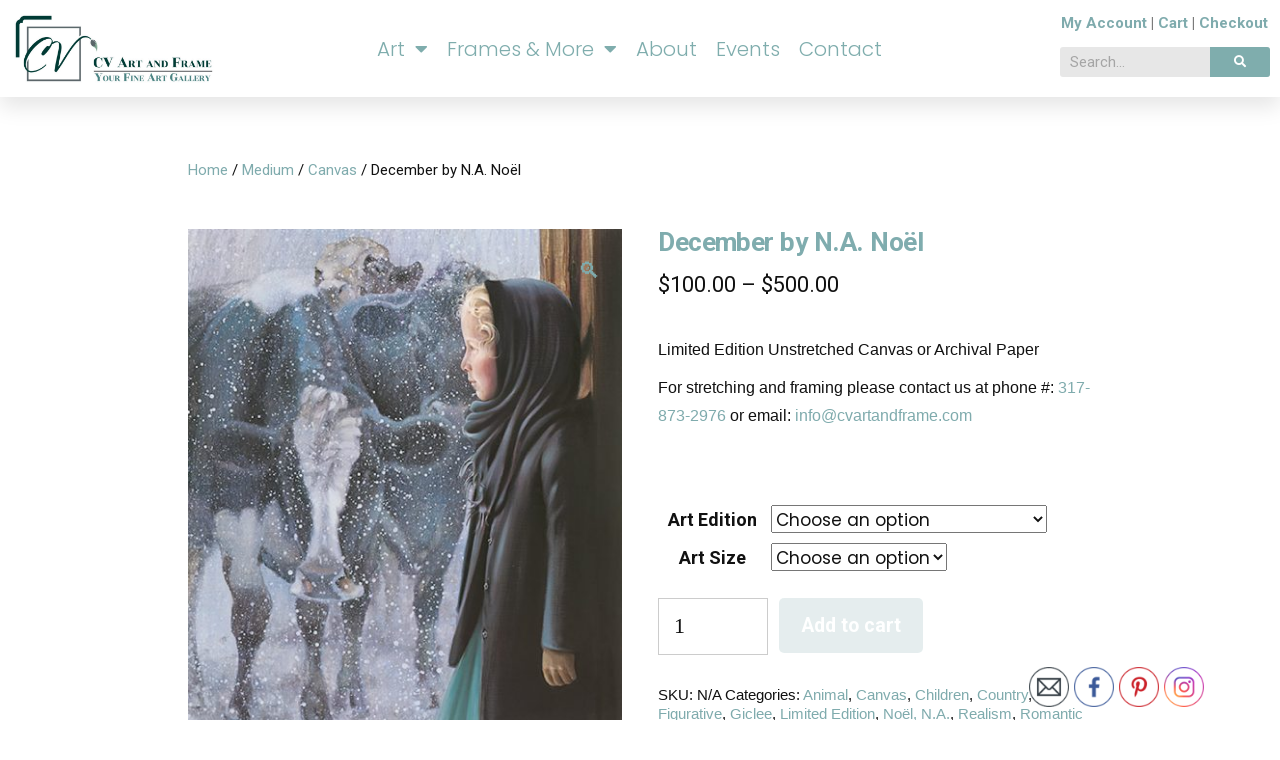

--- FILE ---
content_type: text/html; charset=UTF-8
request_url: https://cvartandframe.com/product/december-by-n-a-noel/
body_size: 34819
content:
<!DOCTYPE html>
<html lang="en-US">
<head>
	<meta charset="UTF-8">
<script type="text/javascript">
/* <![CDATA[ */
var gform;gform||(document.addEventListener("gform_main_scripts_loaded",function(){gform.scriptsLoaded=!0}),document.addEventListener("gform/theme/scripts_loaded",function(){gform.themeScriptsLoaded=!0}),window.addEventListener("DOMContentLoaded",function(){gform.domLoaded=!0}),gform={domLoaded:!1,scriptsLoaded:!1,themeScriptsLoaded:!1,isFormEditor:()=>"function"==typeof InitializeEditor,callIfLoaded:function(o){return!(!gform.domLoaded||!gform.scriptsLoaded||!gform.themeScriptsLoaded&&!gform.isFormEditor()||(gform.isFormEditor()&&console.warn("The use of gform.initializeOnLoaded() is deprecated in the form editor context and will be removed in Gravity Forms 3.1."),o(),0))},initializeOnLoaded:function(o){gform.callIfLoaded(o)||(document.addEventListener("gform_main_scripts_loaded",()=>{gform.scriptsLoaded=!0,gform.callIfLoaded(o)}),document.addEventListener("gform/theme/scripts_loaded",()=>{gform.themeScriptsLoaded=!0,gform.callIfLoaded(o)}),window.addEventListener("DOMContentLoaded",()=>{gform.domLoaded=!0,gform.callIfLoaded(o)}))},hooks:{action:{},filter:{}},addAction:function(o,r,e,t){gform.addHook("action",o,r,e,t)},addFilter:function(o,r,e,t){gform.addHook("filter",o,r,e,t)},doAction:function(o){gform.doHook("action",o,arguments)},applyFilters:function(o){return gform.doHook("filter",o,arguments)},removeAction:function(o,r){gform.removeHook("action",o,r)},removeFilter:function(o,r,e){gform.removeHook("filter",o,r,e)},addHook:function(o,r,e,t,n){null==gform.hooks[o][r]&&(gform.hooks[o][r]=[]);var d=gform.hooks[o][r];null==n&&(n=r+"_"+d.length),gform.hooks[o][r].push({tag:n,callable:e,priority:t=null==t?10:t})},doHook:function(r,o,e){var t;if(e=Array.prototype.slice.call(e,1),null!=gform.hooks[r][o]&&((o=gform.hooks[r][o]).sort(function(o,r){return o.priority-r.priority}),o.forEach(function(o){"function"!=typeof(t=o.callable)&&(t=window[t]),"action"==r?t.apply(null,e):e[0]=t.apply(null,e)})),"filter"==r)return e[0]},removeHook:function(o,r,t,n){var e;null!=gform.hooks[o][r]&&(e=(e=gform.hooks[o][r]).filter(function(o,r,e){return!!(null!=n&&n!=o.tag||null!=t&&t!=o.priority)}),gform.hooks[o][r]=e)}});
/* ]]> */
</script>

	<meta name="viewport" content="width=device-width, initial-scale=1.0, viewport-fit=cover" />		<title>December by N.A. Noël &#8211; CV Art and Frame</title>
<meta name='robots' content='max-image-preview:large' />
	<style>img:is([sizes="auto" i], [sizes^="auto," i]) { contain-intrinsic-size: 3000px 1500px }</style>
	<link rel='dns-prefetch' href='//fonts.googleapis.com' />
<link rel="alternate" type="application/rss+xml" title="CV Art and Frame &raquo; Feed" href="https://cvartandframe.com/feed/" />
<link rel="alternate" type="application/rss+xml" title="CV Art and Frame &raquo; Comments Feed" href="https://cvartandframe.com/comments/feed/" />
<link rel="alternate" type="text/calendar" title="CV Art and Frame &raquo; iCal Feed" href="https://cvartandframe.com/events/?ical=1" />
<script type="text/javascript">
/* <![CDATA[ */
window._wpemojiSettings = {"baseUrl":"https:\/\/s.w.org\/images\/core\/emoji\/16.0.1\/72x72\/","ext":".png","svgUrl":"https:\/\/s.w.org\/images\/core\/emoji\/16.0.1\/svg\/","svgExt":".svg","source":{"concatemoji":"https:\/\/cvartandframe.com\/wp-includes\/js\/wp-emoji-release.min.js?ver=6.8.3"}};
/*! This file is auto-generated */
!function(s,n){var o,i,e;function c(e){try{var t={supportTests:e,timestamp:(new Date).valueOf()};sessionStorage.setItem(o,JSON.stringify(t))}catch(e){}}function p(e,t,n){e.clearRect(0,0,e.canvas.width,e.canvas.height),e.fillText(t,0,0);var t=new Uint32Array(e.getImageData(0,0,e.canvas.width,e.canvas.height).data),a=(e.clearRect(0,0,e.canvas.width,e.canvas.height),e.fillText(n,0,0),new Uint32Array(e.getImageData(0,0,e.canvas.width,e.canvas.height).data));return t.every(function(e,t){return e===a[t]})}function u(e,t){e.clearRect(0,0,e.canvas.width,e.canvas.height),e.fillText(t,0,0);for(var n=e.getImageData(16,16,1,1),a=0;a<n.data.length;a++)if(0!==n.data[a])return!1;return!0}function f(e,t,n,a){switch(t){case"flag":return n(e,"\ud83c\udff3\ufe0f\u200d\u26a7\ufe0f","\ud83c\udff3\ufe0f\u200b\u26a7\ufe0f")?!1:!n(e,"\ud83c\udde8\ud83c\uddf6","\ud83c\udde8\u200b\ud83c\uddf6")&&!n(e,"\ud83c\udff4\udb40\udc67\udb40\udc62\udb40\udc65\udb40\udc6e\udb40\udc67\udb40\udc7f","\ud83c\udff4\u200b\udb40\udc67\u200b\udb40\udc62\u200b\udb40\udc65\u200b\udb40\udc6e\u200b\udb40\udc67\u200b\udb40\udc7f");case"emoji":return!a(e,"\ud83e\udedf")}return!1}function g(e,t,n,a){var r="undefined"!=typeof WorkerGlobalScope&&self instanceof WorkerGlobalScope?new OffscreenCanvas(300,150):s.createElement("canvas"),o=r.getContext("2d",{willReadFrequently:!0}),i=(o.textBaseline="top",o.font="600 32px Arial",{});return e.forEach(function(e){i[e]=t(o,e,n,a)}),i}function t(e){var t=s.createElement("script");t.src=e,t.defer=!0,s.head.appendChild(t)}"undefined"!=typeof Promise&&(o="wpEmojiSettingsSupports",i=["flag","emoji"],n.supports={everything:!0,everythingExceptFlag:!0},e=new Promise(function(e){s.addEventListener("DOMContentLoaded",e,{once:!0})}),new Promise(function(t){var n=function(){try{var e=JSON.parse(sessionStorage.getItem(o));if("object"==typeof e&&"number"==typeof e.timestamp&&(new Date).valueOf()<e.timestamp+604800&&"object"==typeof e.supportTests)return e.supportTests}catch(e){}return null}();if(!n){if("undefined"!=typeof Worker&&"undefined"!=typeof OffscreenCanvas&&"undefined"!=typeof URL&&URL.createObjectURL&&"undefined"!=typeof Blob)try{var e="postMessage("+g.toString()+"("+[JSON.stringify(i),f.toString(),p.toString(),u.toString()].join(",")+"));",a=new Blob([e],{type:"text/javascript"}),r=new Worker(URL.createObjectURL(a),{name:"wpTestEmojiSupports"});return void(r.onmessage=function(e){c(n=e.data),r.terminate(),t(n)})}catch(e){}c(n=g(i,f,p,u))}t(n)}).then(function(e){for(var t in e)n.supports[t]=e[t],n.supports.everything=n.supports.everything&&n.supports[t],"flag"!==t&&(n.supports.everythingExceptFlag=n.supports.everythingExceptFlag&&n.supports[t]);n.supports.everythingExceptFlag=n.supports.everythingExceptFlag&&!n.supports.flag,n.DOMReady=!1,n.readyCallback=function(){n.DOMReady=!0}}).then(function(){return e}).then(function(){var e;n.supports.everything||(n.readyCallback(),(e=n.source||{}).concatemoji?t(e.concatemoji):e.wpemoji&&e.twemoji&&(t(e.twemoji),t(e.wpemoji)))}))}((window,document),window._wpemojiSettings);
/* ]]> */
</script>

<link rel='stylesheet' id='twb-open-sans-css' href='https://fonts.googleapis.com/css?family=Open+Sans%3A300%2C400%2C500%2C600%2C700%2C800&#038;display=swap&#038;ver=6.8.3' type='text/css' media='all' />
<link rel='stylesheet' id='twbbwg-global-css' href='https://cvartandframe.com/wp-content/plugins/photo-gallery/booster/assets/css/global.css?ver=1.0.0' type='text/css' media='all' />
<style id='wp-emoji-styles-inline-css' type='text/css'>

	img.wp-smiley, img.emoji {
		display: inline !important;
		border: none !important;
		box-shadow: none !important;
		height: 1em !important;
		width: 1em !important;
		margin: 0 0.07em !important;
		vertical-align: -0.1em !important;
		background: none !important;
		padding: 0 !important;
	}
</style>
<link rel='stylesheet' id='wp-block-library-css' href='https://cvartandframe.com/wp-includes/css/dist/block-library/style.min.css?ver=6.8.3' type='text/css' media='all' />
<style id='wp-block-library-theme-inline-css' type='text/css'>
.wp-block-audio :where(figcaption){color:#555;font-size:13px;text-align:center}.is-dark-theme .wp-block-audio :where(figcaption){color:#ffffffa6}.wp-block-audio{margin:0 0 1em}.wp-block-code{border:1px solid #ccc;border-radius:4px;font-family:Menlo,Consolas,monaco,monospace;padding:.8em 1em}.wp-block-embed :where(figcaption){color:#555;font-size:13px;text-align:center}.is-dark-theme .wp-block-embed :where(figcaption){color:#ffffffa6}.wp-block-embed{margin:0 0 1em}.blocks-gallery-caption{color:#555;font-size:13px;text-align:center}.is-dark-theme .blocks-gallery-caption{color:#ffffffa6}:root :where(.wp-block-image figcaption){color:#555;font-size:13px;text-align:center}.is-dark-theme :root :where(.wp-block-image figcaption){color:#ffffffa6}.wp-block-image{margin:0 0 1em}.wp-block-pullquote{border-bottom:4px solid;border-top:4px solid;color:currentColor;margin-bottom:1.75em}.wp-block-pullquote cite,.wp-block-pullquote footer,.wp-block-pullquote__citation{color:currentColor;font-size:.8125em;font-style:normal;text-transform:uppercase}.wp-block-quote{border-left:.25em solid;margin:0 0 1.75em;padding-left:1em}.wp-block-quote cite,.wp-block-quote footer{color:currentColor;font-size:.8125em;font-style:normal;position:relative}.wp-block-quote:where(.has-text-align-right){border-left:none;border-right:.25em solid;padding-left:0;padding-right:1em}.wp-block-quote:where(.has-text-align-center){border:none;padding-left:0}.wp-block-quote.is-large,.wp-block-quote.is-style-large,.wp-block-quote:where(.is-style-plain){border:none}.wp-block-search .wp-block-search__label{font-weight:700}.wp-block-search__button{border:1px solid #ccc;padding:.375em .625em}:where(.wp-block-group.has-background){padding:1.25em 2.375em}.wp-block-separator.has-css-opacity{opacity:.4}.wp-block-separator{border:none;border-bottom:2px solid;margin-left:auto;margin-right:auto}.wp-block-separator.has-alpha-channel-opacity{opacity:1}.wp-block-separator:not(.is-style-wide):not(.is-style-dots){width:100px}.wp-block-separator.has-background:not(.is-style-dots){border-bottom:none;height:1px}.wp-block-separator.has-background:not(.is-style-wide):not(.is-style-dots){height:2px}.wp-block-table{margin:0 0 1em}.wp-block-table td,.wp-block-table th{word-break:normal}.wp-block-table :where(figcaption){color:#555;font-size:13px;text-align:center}.is-dark-theme .wp-block-table :where(figcaption){color:#ffffffa6}.wp-block-video :where(figcaption){color:#555;font-size:13px;text-align:center}.is-dark-theme .wp-block-video :where(figcaption){color:#ffffffa6}.wp-block-video{margin:0 0 1em}:root :where(.wp-block-template-part.has-background){margin-bottom:0;margin-top:0;padding:1.25em 2.375em}
</style>
<style id='classic-theme-styles-inline-css' type='text/css'>
/*! This file is auto-generated */
.wp-block-button__link{color:#fff;background-color:#32373c;border-radius:9999px;box-shadow:none;text-decoration:none;padding:calc(.667em + 2px) calc(1.333em + 2px);font-size:1.125em}.wp-block-file__button{background:#32373c;color:#fff;text-decoration:none}
</style>
<style id='global-styles-inline-css' type='text/css'>
:root{--wp--preset--aspect-ratio--square: 1;--wp--preset--aspect-ratio--4-3: 4/3;--wp--preset--aspect-ratio--3-4: 3/4;--wp--preset--aspect-ratio--3-2: 3/2;--wp--preset--aspect-ratio--2-3: 2/3;--wp--preset--aspect-ratio--16-9: 16/9;--wp--preset--aspect-ratio--9-16: 9/16;--wp--preset--color--black: #000000;--wp--preset--color--cyan-bluish-gray: #abb8c3;--wp--preset--color--white: #FFF;--wp--preset--color--pale-pink: #f78da7;--wp--preset--color--vivid-red: #cf2e2e;--wp--preset--color--luminous-vivid-orange: #ff6900;--wp--preset--color--luminous-vivid-amber: #fcb900;--wp--preset--color--light-green-cyan: #7bdcb5;--wp--preset--color--vivid-green-cyan: #00d084;--wp--preset--color--pale-cyan-blue: #8ed1fc;--wp--preset--color--vivid-cyan-blue: #0693e3;--wp--preset--color--vivid-purple: #9b51e0;--wp--preset--color--primary: #0073a8;--wp--preset--color--secondary: #005075;--wp--preset--color--dark-gray: #111;--wp--preset--color--light-gray: #767676;--wp--preset--gradient--vivid-cyan-blue-to-vivid-purple: linear-gradient(135deg,rgba(6,147,227,1) 0%,rgb(155,81,224) 100%);--wp--preset--gradient--light-green-cyan-to-vivid-green-cyan: linear-gradient(135deg,rgb(122,220,180) 0%,rgb(0,208,130) 100%);--wp--preset--gradient--luminous-vivid-amber-to-luminous-vivid-orange: linear-gradient(135deg,rgba(252,185,0,1) 0%,rgba(255,105,0,1) 100%);--wp--preset--gradient--luminous-vivid-orange-to-vivid-red: linear-gradient(135deg,rgba(255,105,0,1) 0%,rgb(207,46,46) 100%);--wp--preset--gradient--very-light-gray-to-cyan-bluish-gray: linear-gradient(135deg,rgb(238,238,238) 0%,rgb(169,184,195) 100%);--wp--preset--gradient--cool-to-warm-spectrum: linear-gradient(135deg,rgb(74,234,220) 0%,rgb(151,120,209) 20%,rgb(207,42,186) 40%,rgb(238,44,130) 60%,rgb(251,105,98) 80%,rgb(254,248,76) 100%);--wp--preset--gradient--blush-light-purple: linear-gradient(135deg,rgb(255,206,236) 0%,rgb(152,150,240) 100%);--wp--preset--gradient--blush-bordeaux: linear-gradient(135deg,rgb(254,205,165) 0%,rgb(254,45,45) 50%,rgb(107,0,62) 100%);--wp--preset--gradient--luminous-dusk: linear-gradient(135deg,rgb(255,203,112) 0%,rgb(199,81,192) 50%,rgb(65,88,208) 100%);--wp--preset--gradient--pale-ocean: linear-gradient(135deg,rgb(255,245,203) 0%,rgb(182,227,212) 50%,rgb(51,167,181) 100%);--wp--preset--gradient--electric-grass: linear-gradient(135deg,rgb(202,248,128) 0%,rgb(113,206,126) 100%);--wp--preset--gradient--midnight: linear-gradient(135deg,rgb(2,3,129) 0%,rgb(40,116,252) 100%);--wp--preset--font-size--small: 19.5px;--wp--preset--font-size--medium: 20px;--wp--preset--font-size--large: 36.5px;--wp--preset--font-size--x-large: 42px;--wp--preset--font-size--normal: 22px;--wp--preset--font-size--huge: 49.5px;--wp--preset--font-family--inter: "Inter", sans-serif;--wp--preset--font-family--cardo: Cardo;--wp--preset--spacing--20: 0.44rem;--wp--preset--spacing--30: 0.67rem;--wp--preset--spacing--40: 1rem;--wp--preset--spacing--50: 1.5rem;--wp--preset--spacing--60: 2.25rem;--wp--preset--spacing--70: 3.38rem;--wp--preset--spacing--80: 5.06rem;--wp--preset--shadow--natural: 6px 6px 9px rgba(0, 0, 0, 0.2);--wp--preset--shadow--deep: 12px 12px 50px rgba(0, 0, 0, 0.4);--wp--preset--shadow--sharp: 6px 6px 0px rgba(0, 0, 0, 0.2);--wp--preset--shadow--outlined: 6px 6px 0px -3px rgba(255, 255, 255, 1), 6px 6px rgba(0, 0, 0, 1);--wp--preset--shadow--crisp: 6px 6px 0px rgba(0, 0, 0, 1);}:where(.is-layout-flex){gap: 0.5em;}:where(.is-layout-grid){gap: 0.5em;}body .is-layout-flex{display: flex;}.is-layout-flex{flex-wrap: wrap;align-items: center;}.is-layout-flex > :is(*, div){margin: 0;}body .is-layout-grid{display: grid;}.is-layout-grid > :is(*, div){margin: 0;}:where(.wp-block-columns.is-layout-flex){gap: 2em;}:where(.wp-block-columns.is-layout-grid){gap: 2em;}:where(.wp-block-post-template.is-layout-flex){gap: 1.25em;}:where(.wp-block-post-template.is-layout-grid){gap: 1.25em;}.has-black-color{color: var(--wp--preset--color--black) !important;}.has-cyan-bluish-gray-color{color: var(--wp--preset--color--cyan-bluish-gray) !important;}.has-white-color{color: var(--wp--preset--color--white) !important;}.has-pale-pink-color{color: var(--wp--preset--color--pale-pink) !important;}.has-vivid-red-color{color: var(--wp--preset--color--vivid-red) !important;}.has-luminous-vivid-orange-color{color: var(--wp--preset--color--luminous-vivid-orange) !important;}.has-luminous-vivid-amber-color{color: var(--wp--preset--color--luminous-vivid-amber) !important;}.has-light-green-cyan-color{color: var(--wp--preset--color--light-green-cyan) !important;}.has-vivid-green-cyan-color{color: var(--wp--preset--color--vivid-green-cyan) !important;}.has-pale-cyan-blue-color{color: var(--wp--preset--color--pale-cyan-blue) !important;}.has-vivid-cyan-blue-color{color: var(--wp--preset--color--vivid-cyan-blue) !important;}.has-vivid-purple-color{color: var(--wp--preset--color--vivid-purple) !important;}.has-black-background-color{background-color: var(--wp--preset--color--black) !important;}.has-cyan-bluish-gray-background-color{background-color: var(--wp--preset--color--cyan-bluish-gray) !important;}.has-white-background-color{background-color: var(--wp--preset--color--white) !important;}.has-pale-pink-background-color{background-color: var(--wp--preset--color--pale-pink) !important;}.has-vivid-red-background-color{background-color: var(--wp--preset--color--vivid-red) !important;}.has-luminous-vivid-orange-background-color{background-color: var(--wp--preset--color--luminous-vivid-orange) !important;}.has-luminous-vivid-amber-background-color{background-color: var(--wp--preset--color--luminous-vivid-amber) !important;}.has-light-green-cyan-background-color{background-color: var(--wp--preset--color--light-green-cyan) !important;}.has-vivid-green-cyan-background-color{background-color: var(--wp--preset--color--vivid-green-cyan) !important;}.has-pale-cyan-blue-background-color{background-color: var(--wp--preset--color--pale-cyan-blue) !important;}.has-vivid-cyan-blue-background-color{background-color: var(--wp--preset--color--vivid-cyan-blue) !important;}.has-vivid-purple-background-color{background-color: var(--wp--preset--color--vivid-purple) !important;}.has-black-border-color{border-color: var(--wp--preset--color--black) !important;}.has-cyan-bluish-gray-border-color{border-color: var(--wp--preset--color--cyan-bluish-gray) !important;}.has-white-border-color{border-color: var(--wp--preset--color--white) !important;}.has-pale-pink-border-color{border-color: var(--wp--preset--color--pale-pink) !important;}.has-vivid-red-border-color{border-color: var(--wp--preset--color--vivid-red) !important;}.has-luminous-vivid-orange-border-color{border-color: var(--wp--preset--color--luminous-vivid-orange) !important;}.has-luminous-vivid-amber-border-color{border-color: var(--wp--preset--color--luminous-vivid-amber) !important;}.has-light-green-cyan-border-color{border-color: var(--wp--preset--color--light-green-cyan) !important;}.has-vivid-green-cyan-border-color{border-color: var(--wp--preset--color--vivid-green-cyan) !important;}.has-pale-cyan-blue-border-color{border-color: var(--wp--preset--color--pale-cyan-blue) !important;}.has-vivid-cyan-blue-border-color{border-color: var(--wp--preset--color--vivid-cyan-blue) !important;}.has-vivid-purple-border-color{border-color: var(--wp--preset--color--vivid-purple) !important;}.has-vivid-cyan-blue-to-vivid-purple-gradient-background{background: var(--wp--preset--gradient--vivid-cyan-blue-to-vivid-purple) !important;}.has-light-green-cyan-to-vivid-green-cyan-gradient-background{background: var(--wp--preset--gradient--light-green-cyan-to-vivid-green-cyan) !important;}.has-luminous-vivid-amber-to-luminous-vivid-orange-gradient-background{background: var(--wp--preset--gradient--luminous-vivid-amber-to-luminous-vivid-orange) !important;}.has-luminous-vivid-orange-to-vivid-red-gradient-background{background: var(--wp--preset--gradient--luminous-vivid-orange-to-vivid-red) !important;}.has-very-light-gray-to-cyan-bluish-gray-gradient-background{background: var(--wp--preset--gradient--very-light-gray-to-cyan-bluish-gray) !important;}.has-cool-to-warm-spectrum-gradient-background{background: var(--wp--preset--gradient--cool-to-warm-spectrum) !important;}.has-blush-light-purple-gradient-background{background: var(--wp--preset--gradient--blush-light-purple) !important;}.has-blush-bordeaux-gradient-background{background: var(--wp--preset--gradient--blush-bordeaux) !important;}.has-luminous-dusk-gradient-background{background: var(--wp--preset--gradient--luminous-dusk) !important;}.has-pale-ocean-gradient-background{background: var(--wp--preset--gradient--pale-ocean) !important;}.has-electric-grass-gradient-background{background: var(--wp--preset--gradient--electric-grass) !important;}.has-midnight-gradient-background{background: var(--wp--preset--gradient--midnight) !important;}.has-small-font-size{font-size: var(--wp--preset--font-size--small) !important;}.has-medium-font-size{font-size: var(--wp--preset--font-size--medium) !important;}.has-large-font-size{font-size: var(--wp--preset--font-size--large) !important;}.has-x-large-font-size{font-size: var(--wp--preset--font-size--x-large) !important;}
:where(.wp-block-post-template.is-layout-flex){gap: 1.25em;}:where(.wp-block-post-template.is-layout-grid){gap: 1.25em;}
:where(.wp-block-columns.is-layout-flex){gap: 2em;}:where(.wp-block-columns.is-layout-grid){gap: 2em;}
:root :where(.wp-block-pullquote){font-size: 1.5em;line-height: 1.6;}
</style>
<link rel='stylesheet' id='bwg_fonts-css' href='https://cvartandframe.com/wp-content/plugins/photo-gallery/css/bwg-fonts/fonts.css?ver=0.0.1' type='text/css' media='all' />
<link rel='stylesheet' id='sumoselect-css' href='https://cvartandframe.com/wp-content/plugins/photo-gallery/css/sumoselect.min.css?ver=3.4.6' type='text/css' media='all' />
<link rel='stylesheet' id='mCustomScrollbar-css' href='https://cvartandframe.com/wp-content/plugins/photo-gallery/css/jquery.mCustomScrollbar.min.css?ver=3.1.5' type='text/css' media='all' />
<link rel='stylesheet' id='bwg_googlefonts-css' href='https://fonts.googleapis.com/css?family=Ubuntu&#038;subset=greek,latin,greek-ext,vietnamese,cyrillic-ext,latin-ext,cyrillic' type='text/css' media='all' />
<link rel='stylesheet' id='bwg_frontend-css' href='https://cvartandframe.com/wp-content/plugins/photo-gallery/css/styles.min.css?ver=1.8.35' type='text/css' media='all' />
<link rel='stylesheet' id='SFSImainCss-css' href='https://cvartandframe.com/wp-content/plugins/ultimate-social-media-icons/css/sfsi-style.css?ver=2.9.5' type='text/css' media='all' />
<link rel='stylesheet' id='photoswipe-css' href='https://cvartandframe.com/wp-content/plugins/woocommerce/assets/css/photoswipe/photoswipe.min.css?ver=9.3.3' type='text/css' media='all' />
<link rel='stylesheet' id='photoswipe-default-skin-css' href='https://cvartandframe.com/wp-content/plugins/woocommerce/assets/css/photoswipe/default-skin/default-skin.min.css?ver=9.3.3' type='text/css' media='all' />
<link rel='stylesheet' id='woocommerce-layout-css' href='https://cvartandframe.com/wp-content/plugins/woocommerce/assets/css/woocommerce-layout.css?ver=9.3.3' type='text/css' media='all' />
<link rel='stylesheet' id='woocommerce-smallscreen-css' href='https://cvartandframe.com/wp-content/plugins/woocommerce/assets/css/woocommerce-smallscreen.css?ver=9.3.3' type='text/css' media='only screen and (max-width: 768px)' />
<link rel='stylesheet' id='woocommerce-general-css' href='//cvartandframe.com/wp-content/plugins/woocommerce/assets/css/twenty-nineteen.css?ver=9.3.3' type='text/css' media='all' />
<style id='woocommerce-inline-inline-css' type='text/css'>
.woocommerce form .form-row .required { visibility: visible; }
</style>
<link rel='stylesheet' id='tribe-events-v2-single-skeleton-css' href='https://cvartandframe.com/wp-content/plugins/the-events-calendar/build/css/tribe-events-single-skeleton.css?ver=6.15.11' type='text/css' media='all' />
<link rel='stylesheet' id='tribe-events-v2-single-skeleton-full-css' href='https://cvartandframe.com/wp-content/plugins/the-events-calendar/build/css/tribe-events-single-full.css?ver=6.15.11' type='text/css' media='all' />
<link rel='stylesheet' id='tec-events-elementor-widgets-base-styles-css' href='https://cvartandframe.com/wp-content/plugins/the-events-calendar/build/css/integrations/plugins/elementor/widgets/widget-base.css?ver=6.15.11' type='text/css' media='all' />
<link rel='stylesheet' id='google-fonts-css' href='https://fonts.googleapis.com/css2?family=Poppins&#038;display=swap&#038;ver=6.8.3' type='text/css' media='all' />
<link rel='stylesheet' id='twentynineteen-style-css' href='https://cvartandframe.com/wp-content/themes/twentynineteen/style.css?ver=999' type='text/css' media='all' />
<link rel='stylesheet' id='twentynineteen-print-style-css' href='https://cvartandframe.com/wp-content/themes/twentynineteen/print.css?ver=999' type='text/css' media='print' />
<link rel='stylesheet' id='elementor-frontend-css' href='https://cvartandframe.com/wp-content/plugins/elementor/assets/css/frontend.min.css?ver=3.32.5' type='text/css' media='all' />
<link rel='stylesheet' id='widget-image-css' href='https://cvartandframe.com/wp-content/plugins/elementor/assets/css/widget-image.min.css?ver=3.32.5' type='text/css' media='all' />
<link rel='stylesheet' id='widget-nav-menu-css' href='https://cvartandframe.com/wp-content/plugins/elementor-pro/assets/css/widget-nav-menu.min.css?ver=3.32.3' type='text/css' media='all' />
<link rel='stylesheet' id='widget-search-form-css' href='https://cvartandframe.com/wp-content/plugins/elementor-pro/assets/css/widget-search-form.min.css?ver=3.32.3' type='text/css' media='all' />
<link rel='stylesheet' id='elementor-icons-shared-0-css' href='https://cvartandframe.com/wp-content/plugins/elementor/assets/lib/font-awesome/css/fontawesome.min.css?ver=5.15.3' type='text/css' media='all' />
<link rel='stylesheet' id='elementor-icons-fa-solid-css' href='https://cvartandframe.com/wp-content/plugins/elementor/assets/lib/font-awesome/css/solid.min.css?ver=5.15.3' type='text/css' media='all' />
<link rel='stylesheet' id='e-sticky-css' href='https://cvartandframe.com/wp-content/plugins/elementor-pro/assets/css/modules/sticky.min.css?ver=3.32.3' type='text/css' media='all' />
<link rel='stylesheet' id='swiper-css' href='https://cvartandframe.com/wp-content/plugins/elementor/assets/lib/swiper/v8/css/swiper.min.css?ver=8.4.5' type='text/css' media='all' />
<link rel='stylesheet' id='e-swiper-css' href='https://cvartandframe.com/wp-content/plugins/elementor/assets/css/conditionals/e-swiper.min.css?ver=3.32.5' type='text/css' media='all' />
<link rel='stylesheet' id='widget-pp-gravity-forms-css' href='https://cvartandframe.com/wp-content/plugins/powerpack-elements/assets/css/min/widget-gravity-forms.min.css?ver=2.12.14' type='text/css' media='all' />
<link rel='stylesheet' id='widget-social-icons-css' href='https://cvartandframe.com/wp-content/plugins/elementor/assets/css/widget-social-icons.min.css?ver=3.32.5' type='text/css' media='all' />
<link rel='stylesheet' id='e-apple-webkit-css' href='https://cvartandframe.com/wp-content/plugins/elementor/assets/css/conditionals/apple-webkit.min.css?ver=3.32.5' type='text/css' media='all' />
<link rel='stylesheet' id='elementor-icons-css' href='https://cvartandframe.com/wp-content/plugins/elementor/assets/lib/eicons/css/elementor-icons.min.css?ver=5.44.0' type='text/css' media='all' />
<link rel='stylesheet' id='elementor-post-235737-css' href='https://cvartandframe.com/wp-content/uploads/elementor/css/post-235737.css?ver=1762289172' type='text/css' media='all' />
<link rel='stylesheet' id='pp-extensions-css' href='https://cvartandframe.com/wp-content/plugins/powerpack-elements/assets/css/min/extensions.min.css?ver=2.12.14' type='text/css' media='all' />
<link rel='stylesheet' id='pp-tooltip-css' href='https://cvartandframe.com/wp-content/plugins/powerpack-elements/assets/css/min/tooltip.min.css?ver=2.12.14' type='text/css' media='all' />
<link rel='stylesheet' id='elementor-post-39-css' href='https://cvartandframe.com/wp-content/uploads/elementor/css/post-39.css?ver=1762289172' type='text/css' media='all' />
<link rel='stylesheet' id='elementor-post-242697-css' href='https://cvartandframe.com/wp-content/uploads/elementor/css/post-242697.css?ver=1762289172' type='text/css' media='all' />
<link rel='stylesheet' id='elementor-gf-roboto-css' href='https://fonts.googleapis.com/css?family=Roboto:100,100italic,200,200italic,300,300italic,400,400italic,500,500italic,600,600italic,700,700italic,800,800italic,900,900italic&#038;display=auto' type='text/css' media='all' />
<link rel='stylesheet' id='elementor-gf-robotoslab-css' href='https://fonts.googleapis.com/css?family=Roboto+Slab:100,100italic,200,200italic,300,300italic,400,400italic,500,500italic,600,600italic,700,700italic,800,800italic,900,900italic&#038;display=auto' type='text/css' media='all' />
<link rel='stylesheet' id='elementor-gf-poppins-css' href='https://fonts.googleapis.com/css?family=Poppins:100,100italic,200,200italic,300,300italic,400,400italic,500,500italic,600,600italic,700,700italic,800,800italic,900,900italic&#038;display=auto' type='text/css' media='all' />
<link rel='stylesheet' id='elementor-icons-fa-brands-css' href='https://cvartandframe.com/wp-content/plugins/elementor/assets/lib/font-awesome/css/brands.min.css?ver=5.15.3' type='text/css' media='all' />
<script type="text/javascript" id="jquery-core-js-extra">
/* <![CDATA[ */
var pp = {"ajax_url":"https:\/\/cvartandframe.com\/wp-admin\/admin-ajax.php"};
/* ]]> */
</script>
<script type="text/javascript" src="https://cvartandframe.com/wp-includes/js/jquery/jquery.min.js?ver=3.7.1" id="jquery-core-js"></script>
<script type="text/javascript" src="https://cvartandframe.com/wp-includes/js/jquery/jquery-migrate.min.js?ver=3.4.1" id="jquery-migrate-js"></script>
<script type="text/javascript" src="https://cvartandframe.com/wp-content/plugins/photo-gallery/booster/assets/js/circle-progress.js?ver=1.2.2" id="twbbwg-circle-js"></script>
<script type="text/javascript" id="twbbwg-global-js-extra">
/* <![CDATA[ */
var twb = {"nonce":"c8fe2eaeb9","ajax_url":"https:\/\/cvartandframe.com\/wp-admin\/admin-ajax.php","plugin_url":"https:\/\/cvartandframe.com\/wp-content\/plugins\/photo-gallery\/booster","href":"https:\/\/cvartandframe.com\/wp-admin\/admin.php?page=twbbwg_photo-gallery"};
var twb = {"nonce":"c8fe2eaeb9","ajax_url":"https:\/\/cvartandframe.com\/wp-admin\/admin-ajax.php","plugin_url":"https:\/\/cvartandframe.com\/wp-content\/plugins\/photo-gallery\/booster","href":"https:\/\/cvartandframe.com\/wp-admin\/admin.php?page=twbbwg_photo-gallery"};
/* ]]> */
</script>
<script type="text/javascript" src="https://cvartandframe.com/wp-content/plugins/photo-gallery/booster/assets/js/global.js?ver=1.0.0" id="twbbwg-global-js"></script>
<script type="text/javascript" src="https://cvartandframe.com/wp-content/plugins/photo-gallery/js/jquery.sumoselect.min.js?ver=3.4.6" id="sumoselect-js"></script>
<script type="text/javascript" src="https://cvartandframe.com/wp-content/plugins/photo-gallery/js/tocca.min.js?ver=2.0.9" id="bwg_mobile-js"></script>
<script type="text/javascript" src="https://cvartandframe.com/wp-content/plugins/photo-gallery/js/jquery.mCustomScrollbar.concat.min.js?ver=3.1.5" id="mCustomScrollbar-js"></script>
<script type="text/javascript" src="https://cvartandframe.com/wp-content/plugins/photo-gallery/js/jquery.fullscreen.min.js?ver=0.6.0" id="jquery-fullscreen-js"></script>
<script type="text/javascript" id="bwg_frontend-js-extra">
/* <![CDATA[ */
var bwg_objectsL10n = {"bwg_field_required":"field is required.","bwg_mail_validation":"This is not a valid email address.","bwg_search_result":"There are no images matching your search.","bwg_select_tag":"Select Tag","bwg_order_by":"Order By","bwg_search":"Search","bwg_show_ecommerce":"Show Ecommerce","bwg_hide_ecommerce":"Hide Ecommerce","bwg_show_comments":"Show Comments","bwg_hide_comments":"Hide Comments","bwg_restore":"Restore","bwg_maximize":"Maximize","bwg_fullscreen":"Fullscreen","bwg_exit_fullscreen":"Exit Fullscreen","bwg_search_tag":"SEARCH...","bwg_tag_no_match":"No tags found","bwg_all_tags_selected":"All tags selected","bwg_tags_selected":"tags selected","play":"Play","pause":"Pause","is_pro":"","bwg_play":"Play","bwg_pause":"Pause","bwg_hide_info":"Hide info","bwg_show_info":"Show info","bwg_hide_rating":"Hide rating","bwg_show_rating":"Show rating","ok":"Ok","cancel":"Cancel","select_all":"Select all","lazy_load":"0","lazy_loader":"https:\/\/cvartandframe.com\/wp-content\/plugins\/photo-gallery\/images\/ajax_loader.png","front_ajax":"0","bwg_tag_see_all":"see all tags","bwg_tag_see_less":"see less tags"};
/* ]]> */
</script>
<script type="text/javascript" src="https://cvartandframe.com/wp-content/plugins/photo-gallery/js/scripts.min.js?ver=1.8.35" id="bwg_frontend-js"></script>
<script type="text/javascript" src="https://cvartandframe.com/wp-content/plugins/woocommerce/assets/js/jquery-blockui/jquery.blockUI.min.js?ver=2.7.0-wc.9.3.3" id="jquery-blockui-js" defer="defer" data-wp-strategy="defer"></script>
<script type="text/javascript" id="wc-add-to-cart-js-extra">
/* <![CDATA[ */
var wc_add_to_cart_params = {"ajax_url":"\/wp-admin\/admin-ajax.php","wc_ajax_url":"\/?wc-ajax=%%endpoint%%","i18n_view_cart":"View cart","cart_url":"https:\/\/cvartandframe.com\/cart\/","is_cart":"","cart_redirect_after_add":"no"};
/* ]]> */
</script>
<script type="text/javascript" src="https://cvartandframe.com/wp-content/plugins/woocommerce/assets/js/frontend/add-to-cart.min.js?ver=9.3.3" id="wc-add-to-cart-js" defer="defer" data-wp-strategy="defer"></script>
<script type="text/javascript" src="https://cvartandframe.com/wp-content/plugins/woocommerce/assets/js/zoom/jquery.zoom.min.js?ver=1.7.21-wc.9.3.3" id="zoom-js" defer="defer" data-wp-strategy="defer"></script>
<script type="text/javascript" src="https://cvartandframe.com/wp-content/plugins/woocommerce/assets/js/flexslider/jquery.flexslider.min.js?ver=2.7.2-wc.9.3.3" id="flexslider-js" defer="defer" data-wp-strategy="defer"></script>
<script type="text/javascript" src="https://cvartandframe.com/wp-content/plugins/woocommerce/assets/js/photoswipe/photoswipe.min.js?ver=4.1.1-wc.9.3.3" id="photoswipe-js" defer="defer" data-wp-strategy="defer"></script>
<script type="text/javascript" src="https://cvartandframe.com/wp-content/plugins/woocommerce/assets/js/photoswipe/photoswipe-ui-default.min.js?ver=4.1.1-wc.9.3.3" id="photoswipe-ui-default-js" defer="defer" data-wp-strategy="defer"></script>
<script type="text/javascript" id="wc-single-product-js-extra">
/* <![CDATA[ */
var wc_single_product_params = {"i18n_required_rating_text":"Please select a rating","review_rating_required":"yes","flexslider":{"rtl":false,"animation":"slide","smoothHeight":true,"directionNav":false,"controlNav":"thumbnails","slideshow":false,"animationSpeed":500,"animationLoop":false,"allowOneSlide":false},"zoom_enabled":"1","zoom_options":[],"photoswipe_enabled":"1","photoswipe_options":{"shareEl":false,"closeOnScroll":false,"history":false,"hideAnimationDuration":0,"showAnimationDuration":0},"flexslider_enabled":"1"};
/* ]]> */
</script>
<script type="text/javascript" src="https://cvartandframe.com/wp-content/plugins/woocommerce/assets/js/frontend/single-product.min.js?ver=9.3.3" id="wc-single-product-js" defer="defer" data-wp-strategy="defer"></script>
<script type="text/javascript" src="https://cvartandframe.com/wp-content/plugins/woocommerce/assets/js/js-cookie/js.cookie.min.js?ver=2.1.4-wc.9.3.3" id="js-cookie-js" defer="defer" data-wp-strategy="defer"></script>
<script type="text/javascript" id="woocommerce-js-extra">
/* <![CDATA[ */
var woocommerce_params = {"ajax_url":"\/wp-admin\/admin-ajax.php","wc_ajax_url":"\/?wc-ajax=%%endpoint%%"};
/* ]]> */
</script>
<script type="text/javascript" src="https://cvartandframe.com/wp-content/plugins/woocommerce/assets/js/frontend/woocommerce.min.js?ver=9.3.3" id="woocommerce-js" defer="defer" data-wp-strategy="defer"></script>
<script type="text/javascript" src="https://cvartandframe.com/wp-content/themes/twentynineteen/js/jquery.matchHeight.js?ver=6.8.3" id="matchHeight-js"></script>
<script type="text/javascript" src="https://cvartandframe.com/wp-content/themes/twentynineteen/js/nf-scripts.js?ver=6.8.3" id="nfscripts-js"></script>
<link rel="https://api.w.org/" href="https://cvartandframe.com/wp-json/" /><link rel="alternate" title="JSON" type="application/json" href="https://cvartandframe.com/wp-json/wp/v2/product/249186" /><link rel="EditURI" type="application/rsd+xml" title="RSD" href="https://cvartandframe.com/xmlrpc.php?rsd" />
<meta name="generator" content="WordPress 6.8.3" />
<meta name="generator" content="WooCommerce 9.3.3" />
<link rel="canonical" href="https://cvartandframe.com/product/december-by-n-a-noel/" />
<link rel='shortlink' href='https://cvartandframe.com/?p=249186' />
<link rel="alternate" title="oEmbed (JSON)" type="application/json+oembed" href="https://cvartandframe.com/wp-json/oembed/1.0/embed?url=https%3A%2F%2Fcvartandframe.com%2Fproduct%2Fdecember-by-n-a-noel%2F" />
<link rel="alternate" title="oEmbed (XML)" type="text/xml+oembed" href="https://cvartandframe.com/wp-json/oembed/1.0/embed?url=https%3A%2F%2Fcvartandframe.com%2Fproduct%2Fdecember-by-n-a-noel%2F&#038;format=xml" />
<meta name="follow.[base64]" content="XYmhxQUL0SYVpMQWnEQY"/><meta property="og:image:secure_url" content="https://cvartandframe.com/wp-content/uploads/2022/02/noel-december.jpg" data-id="sfsi"><meta property="twitter:card" content="summary_large_image" data-id="sfsi"><meta property="twitter:image" content="https://cvartandframe.com/wp-content/uploads/2022/02/noel-december.jpg" data-id="sfsi"><meta property="og:image:type" content="" data-id="sfsi" /><meta property="og:image:width" content="503" data-id="sfsi" /><meta property="og:image:height" content="600" data-id="sfsi" /><meta property="og:url" content="https://cvartandframe.com/product/december-by-n-a-noel/" data-id="sfsi" /><meta property="og:description" content="December by N.A. Noël
Limited Edition Prints in Multiple Sizes. Custom Sizes are also Available.
Nancy Noel, a renowned Indiana artist, has become famous for her paintings of Amish children, angels, floral still life and animals.

Featuring a sweet Amish girl, looking out into the December snow accompanied by several cows. Contact the gallery for additional sizes and framed options.

CV Art and Frame has access to a comprehensive collection of artwork by this artist. For additional details, please contact us at phone #: 317-873-2976 or email: info@cvartandframe.com" data-id="sfsi" /><meta property="og:title" content="December by N.A. Noël" data-id="sfsi" /><meta name="tec-api-version" content="v1"><meta name="tec-api-origin" content="https://cvartandframe.com"><link rel="alternate" href="https://cvartandframe.com/wp-json/tribe/events/v1/" />	<noscript><style>.woocommerce-product-gallery{ opacity: 1 !important; }</style></noscript>
	<meta name="generator" content="Elementor 3.32.5; features: additional_custom_breakpoints; settings: css_print_method-external, google_font-enabled, font_display-auto">

<!-- Meta Pixel Code -->
<script type='text/javascript'>
!function(f,b,e,v,n,t,s){if(f.fbq)return;n=f.fbq=function(){n.callMethod?
n.callMethod.apply(n,arguments):n.queue.push(arguments)};if(!f._fbq)f._fbq=n;
n.push=n;n.loaded=!0;n.version='2.0';n.queue=[];t=b.createElement(e);t.async=!0;
t.src=v;s=b.getElementsByTagName(e)[0];s.parentNode.insertBefore(t,s)}(window,
document,'script','https://connect.facebook.net/en_US/fbevents.js');
</script>
<!-- End Meta Pixel Code -->
<script type='text/javascript'>var url = window.location.origin + '?ob=open-bridge';
            fbq('set', 'openbridge', '236382093434748', url);
fbq('init', '236382093434748', {}, {
    "agent": "wordpress-6.8.3-4.1.5"
})</script><script type='text/javascript'>
    fbq('track', 'PageView', []);
  </script><style type="text/css">.recentcomments a{display:inline !important;padding:0 !important;margin:0 !important;}</style>			<style>
				.e-con.e-parent:nth-of-type(n+4):not(.e-lazyloaded):not(.e-no-lazyload),
				.e-con.e-parent:nth-of-type(n+4):not(.e-lazyloaded):not(.e-no-lazyload) * {
					background-image: none !important;
				}
				@media screen and (max-height: 1024px) {
					.e-con.e-parent:nth-of-type(n+3):not(.e-lazyloaded):not(.e-no-lazyload),
					.e-con.e-parent:nth-of-type(n+3):not(.e-lazyloaded):not(.e-no-lazyload) * {
						background-image: none !important;
					}
				}
				@media screen and (max-height: 640px) {
					.e-con.e-parent:nth-of-type(n+2):not(.e-lazyloaded):not(.e-no-lazyload),
					.e-con.e-parent:nth-of-type(n+2):not(.e-lazyloaded):not(.e-no-lazyload) * {
						background-image: none !important;
					}
				}
			</style>
			<style class='wp-fonts-local' type='text/css'>
@font-face{font-family:Inter;font-style:normal;font-weight:300 900;font-display:fallback;src:url('https://cvartandframe.com/wp-content/plugins/woocommerce/assets/fonts/Inter-VariableFont_slnt,wght.woff2') format('woff2');font-stretch:normal;}
@font-face{font-family:Cardo;font-style:normal;font-weight:400;font-display:fallback;src:url('https://cvartandframe.com/wp-content/plugins/woocommerce/assets/fonts/cardo_normal_400.woff2') format('woff2');}
</style>
<link rel="icon" href="https://cvartandframe.com/wp-content/uploads/2020/01/cropped-CV-1-1-32x32.png" sizes="32x32" />
<link rel="icon" href="https://cvartandframe.com/wp-content/uploads/2020/01/cropped-CV-1-1-192x192.png" sizes="192x192" />
<link rel="apple-touch-icon" href="https://cvartandframe.com/wp-content/uploads/2020/01/cropped-CV-1-1-180x180.png" />
<meta name="msapplication-TileImage" content="https://cvartandframe.com/wp-content/uploads/2020/01/cropped-CV-1-1-270x270.png" />
		<style type="text/css" id="wp-custom-css">
			.woocommerce .content-area .site-main {
    max-width: 100%;
}

.product_title, .woocommerce-products-header__title, .related h2{
    color: #7fadad;
    font-size: 1.6875em;
    line-height: 1;
    margin: 0 0 10px !important;
}

.single-product .summary p.price{
    margin: 0 !important;
}

.woocommerce table.shop_table td, .woocommerce table.shop_table th, .woocommerce-page table.shop_table td, .woocommerce-page table.shop_table th{line-height: 1.2;}

.image-filters-enabled .site-header.featured-image .site-featured-image:before, .image-filters-enabled .site-header.featured-image .site-featured-image:after, .image-filters-enabled .entry .post-thumbnail:before, .image-filters-enabled .entry .post-thumbnail:after, .main-navigation .sub-menu, .sticky-post, .entry .entry-content .wp-block-button .wp-block-button__link:not(.has-background), .entry .button, button, input[type="button"], input[type="reset"], input[type="submit"], .entry .entry-content > .has-primary-background-color, .entry .entry-content > *[class^="wp-block-"].has-primary-background-color, .entry .entry-content > *[class^="wp-block-"] .has-primary-background-color, .entry .entry-content > *[class^="wp-block-"].is-style-solid-color, .entry .entry-content > *[class^="wp-block-"].is-style-solid-color.has-primary-background-color, .entry .entry-content .wp-block-file .wp-block-file__button {
    background-color: hsl(183, 22%, 59%);
}

.button:hover, button:hover, input[type="button"]:hover, input[type="reset"]:hover, input[type="submit"]:hover{background: #033c3a;}

a, a:visited, .main-navigation .main-menu > li, .main-navigation ul.main-menu > li > a, .post-navigation .post-title, .entry .entry-meta a:hover, .entry .entry-footer a:hover, .entry .entry-content .more-link:hover, .main-navigation .main-menu > li > a + svg, .comment .comment-metadata > a:hover, .comment .comment-metadata .comment-edit-link:hover, #colophon .site-info a:hover, .widget a, .entry .entry-content .wp-block-button.is-style-outline .wp-block-button__link:not(.has-text-color), .entry .entry-content > .has-primary-color, .entry .entry-content > *[class^="wp-block-"] .has-primary-color, .entry .entry-content > *[class^="wp-block-"].is-style-solid-color blockquote.has-primary-color, .entry .entry-content > *[class^="wp-block-"].is-style-solid-color blockquote.has-primary-color p {
    color: hsl(183, 22%, 59%);
}

.woocommerce-tabs ul li.active a {
    color: hsl(183, 22%, 59%);
    box-shadow: 0 2px 0 hsl(183, 22%, 59%);
}

ul.products li.product .button {
    vertical-align: middle;
    font-size: 15px;
    width: 100%;
}

ul.products li.product .woocommerce-loop-product__title {
    margin: 0 0 10px;
    font-size: 15px;
    color: #111;
    min-height: 36px;
}

h1:not(.site-title):before, h2:before{display:none;}

mark, ins {
    background: rgba(127, 170, 173, 0.15);
    text-decoration: none;
}
.onsale {background: #003b36;}

ul.products li.product .price, ul.products li.product .star-rating {
    line-height: 1;
}

@media screen and (max-width:767px){
ul.products li.product .woocommerce-loop-product__link{
	height:auto !important;
}
}

.woocommerce-breadcrumb {
    margin: 40px 0 5px 0px;
    font-size: 15px;
}

.product-category h2{
color: #6ec1e4;
    font-family: "Roboto", Sans-serif;
    font-weight: 600;
    font-size: 20px;
    text-align: center;	
}

.woocommerce ul.products li.product, .woocommerce-page ul.products li.product {
    text-align: center;
}

.entry .entry-title:before {
	display:none;
}
.entry .entry-title{ font-size:1.5em !important; }
.entry {
    margin-top: 45px;
}
body {
    font-family: 'arial', 'sans-serif';
}
.product_meta{
    font-size: 15px;
    line-height: 1.3;
}

.single-product p{margin:0 0 10px 0;}

.archive .page-header, .search .page-header, .error404 .page-header {
    margin: 0 calc(10% + 60px) 20px;
}

.artists h4{margin: 0 0 15px 0 !important;}
.artists{
    border-bottom: 1px solid;
    padding-bottom: 50px !important;
}

ul.products li.product .woocommerce-loop-product__link {
    margin-bottom: 25px;
}

@media screen and (max-width:1054px) and (min-width:754px){
ul.products li.product .button {
    font-size: 13px;
    padding: 20px 0;
}
}

.post-type-archive .entry-header{
display:none;
}

.post-type-archive .entry .entry-content > *, .post-type-archive .entry .entry-summary > *{
max-width:100%;
}

.tribe-events .datepicker .day.active, .tribe-events .datepicker .day.active.focused, .tribe-events .datepicker .day.active:focus, .tribe-events .datepicker .day.active:hover, .tribe-events .datepicker .month.active, .tribe-events .datepicker .month.active.focused, .tribe-events .datepicker .month.active:focus, .tribe-events .datepicker .month.active:hover, .tribe-events .datepicker .year.active, .tribe-events .datepicker .year.active.focused, .tribe-events .datepicker .year.active:focus, .tribe-events .datepicker .year.active:hover {
    color: #fff;
    background: #7facae;
    text-shadow: none;
}

.tribe-common .tribe-common-c-btn, .tribe-common a.tribe-common-c-btn {
    background-color: #7facae;
}

.tribe-common .tribe-common-c-btn:focus, .tribe-common .tribe-common-c-btn:hover, .tribe-common a.tribe-common-c-btn:focus, .tribe-common a.tribe-common-c-btn:hover {
    background-color: rgb(2, 59, 53);
}

.tribe-common--breakpoint-medium.tribe-events .tribe-events-l-container {
    padding-top: 0;
}

#main a.tribe-events-c-ical__link{
    text-decoration: none;
    background: #7facae;
    color: #fff !important;
    border: 1px solid #7facae;
}
#main a.tribe-events-c-ical__link:hover{background-color: rgb(2, 59, 53) !important;}

#tribe-events .elementor-column.elementor-col-50, 
#tribe-events .elementor-column[data-col="50"] {
    width: 100%;
    max-width: 100%;
    margin: 0;
}

#tribe-events .elementor-section.elementor-section-boxed>.elementor-container {
    max-width: 100%;
}

.tribe-events .tribe-events-c-ical__link:before{display:none;}

.tribe-events-calendar-list__event-title h3{color: #7facae !important;}

#tribe-events{width: 100%;max-width: 100%;}

.elementor-widget-heading .elementor-heading-title {
    color: #7facae;
}

#tribe-events .tribe-events-button, #tribe-events .tribe-events-button:hover, #tribe_events_filters_wrapper input[type=submit], .tribe-events-button, .tribe-events-button.tribe-active:hover, .tribe-events-button.tribe-inactive, .tribe-events-button:hover, .tribe-events-calendar td.tribe-events-present div[id*=tribe-events-daynum-], .tribe-events-calendar td.tribe-events-present div[id*=tribe-events-daynum-]>a {
    background-color: #7facae;
}

.tribe-theme-twentynineteen .tribe-events-schedule {
    margin-bottom: 15px;
    margin-top: 0;
}

.single-tribe_events .tribe-events-single-event-title {
    color: #7facae;
}

.tribe-events-event-meta{margin:0 !important;}
#tribe-events .entry{
	margin-bottom:0 !important;	
}

.tribe-common a, .tribe-common a:active, .tribe-common a:focus, .tribe-common a:hover, .tribe-common a:visited {color: #7eabae !important;}

.tribe-events .tribe-events-calendar-month__day--current .tribe-events-calendar-month__day-date, .tribe-events .tribe-events-calendar-month__day--current .tribe-events-calendar-month__day-date-link {
    color: #023b35;
}

.tribe-common--breakpoint-medium.tribe-common .tribe-common-h4--min-medium {
    line-height: 1.1;
}

.tribe-events-calendar-list__event-datetime-wrapper{margin:0 !important;}

.tribe-common--breakpoint-medium.tribe-events .tribe-events-l-container {
    padding: 0 !important;
}

#comments{display:none;}

.single-product table.variations label {
    margin: 0;
    font-size: 18px;
}
.single-product table td, .single-product table th {
    padding: 5px;
    border: none;
    line-height: 1.3;
}
tfoot th, tfoot td{border: none;}
.woocommerce-checkout table tfoot td, .woocommerce-checkout table tfoot th{padding:5px 5px !important;}


.single-product table.variations select {
    margin-right: .5rem;
    font-size: 17px;
}

.related{display: none;}

.woocommerce-checkout .entry .entry-content > *, .woocommerce-checkout .entry .entry-summary > *,
.woocommerce-cart .entry .entry-content > *, .woocommerce-cart .entry .entry-summary > *{
    max-width: 100%;
}

.woocommerce-cart thead tr{background: #e7e7e7;}

.onsale, .woocommerce-info, .woocommerce-store-notice {
    background-color: hsl(183, 22%, 59%);
}
.woocommerce-checkout table td,
.woocommerce-checkout table th {padding: 10px 10px !important;}
.cart-subtotal th, .woocommerce-shipping-totals th, .order-total th{
text-align:right;
}

thead .product-name, thead .product-total{
	background: #e7e7e7;
  color: #3e3e3e;
}
#shipping_method li {
    margin-bottom: 0;
}

.cart_totals  h2{
	color: #7facae;
  font-size: 35px;
}

.entry .entry-title {
    color: #7facae;
    margin: 0;
    font-size: 2.25em;
}

.summary .product_title{ font-size: 1.2em !important; }

.woocommerce-checkout .entry .entry-header,
.woocommerce-cart .entry .entry-header{
    margin: calc(3 * 1rem) calc(20% + 60px) 1rem;
}

#gform_4{
	display: flex;
	align-items: center;
	justify-content: center;
	flex-wrap: wrap;
}
#gform_4 .gform_body{ width: 80%; }
#gform_fields_4{
	list-style: none;
	margin: 0;
	padding: 0;
	
	display: flex;
	align-items: center;
	justify-content: center;
	flex-wrap: wrap;
}
#gform_fields_4 li {
	width: 48%;
}
#gform_4 .gform_footer{
	width: auto;
}
#gform_submit_button_4{
	border-radius: 0;
	background: #7fadad;
	font-family: "Roboto", Sans-serif;
	margin-top: 17px;
	padding: 14px;
}
#gform_fields_4 input{
	border-color: #e0e0e0;
	font-family: "Roboto", Sans-serif;
	padding: 9px;
}
#gform_fields_4 input::placeholder{
	color: #999999;
}

.newsletters .elementor-2 .elementor-element.elementor-element-4868a0b .pp-gravity-form .gform_wrapper input:not([type=radio]):not([type=checkbox]):not([type=submit]):not([type=button]):not([type=image]):not([type=file]), .elementor-2 .elementor-element.elementor-element-4868a0b .pp-gravity-form .gfield textarea, .elementor-2 .elementor-element.elementor-element-4868a0b .pp-gravity-form .gfield select {text-indent: 15px !important;}

.gform_wrapper .gform_footer input.button, .gform_wrapper .gform_footer input[type=submit], .gform_wrapper .gform_page_footer input.button, .gform_wrapper .gform_page_footer input[type=submit] {font-size:16px;}

.newsletters input:not([type=radio]):not([type=checkbox]):not([type=submit]):not([type=button]):not([type=image]):not([type=file]), .elementor-2 .elementor-element.elementor-element-4868a0b .pp-gravity-form .gfield textarea, .elementor-2 .elementor-element.elementor-element-4868a0b .pp-gravity-form .gfield select { font-size:15px}

.newsletters .gfield select {text-indent:15px}

.newsletters .elementor-2 .elementor-element.elementor-element-4868a0b .pp-gravity-form .gform_wrapper input:not([type=radio]):not([type=checkbox]):not([type=submit]):not([type=button]):not([type=image]):not([type=file]), .elementor-2 .elementor-element.elementor-element-4868a0b .pp-gravity-form .gfield select{width:100% !important;}

@media only screen and (max-width: 767px){
	
	#gform_4, #gform_fields_4{
		flex-direction: column;
	}
	#gform_4 .gform_body, #gform_fields_4 li,
	#gform_4 .gform_footer,
	#gform_submit_button_4{
		width: 100%;
	}
	#gform_fields_4 li, #gform_fields_4 li .ginput_container{
		margin: 0;
	}
	#gform_fields_4 li{ margin-bottom: 10px; }
	
	#gform_submit_button_4{ padding: 12px; }
	
}
		</style>
		</head>
<body data-rsssl=1 class="wp-singular product-template-default single single-product postid-249186 wp-embed-responsive wp-theme-twentynineteen theme-twentynineteen sfsi_actvite_theme_thin woocommerce woocommerce-page woocommerce-no-js tribe-no-js tm-responsive singular image-filters-enabled elementor-default elementor-kit-235737">

<!-- Meta Pixel Code -->
<noscript>
<img height="1" width="1" style="display:none" alt="fbpx"
src="https://www.facebook.com/tr?id=236382093434748&ev=PageView&noscript=1" />
</noscript>
<!-- End Meta Pixel Code -->
		<header data-elementor-type="header" data-elementor-id="39" class="elementor elementor-39 elementor-location-header" data-elementor-post-type="elementor_library">
					<section class="elementor-section elementor-top-section elementor-element elementor-element-31b5cf70 elementor-section-height-min-height elementor-section-full_width elementor-section-height-default elementor-section-items-middle" data-id="31b5cf70" data-element_type="section" data-settings="{&quot;background_background&quot;:&quot;gradient&quot;,&quot;sticky&quot;:&quot;top&quot;,&quot;sticky_on&quot;:[&quot;desktop&quot;,&quot;tablet&quot;,&quot;mobile&quot;],&quot;sticky_offset&quot;:0,&quot;sticky_effects_offset&quot;:0,&quot;sticky_anchor_link_offset&quot;:0}">
						<div class="elementor-container elementor-column-gap-default">
					<div class="elementor-column elementor-col-33 elementor-top-column elementor-element elementor-element-4b1c33ab" data-id="4b1c33ab" data-element_type="column">
			<div class="elementor-widget-wrap elementor-element-populated">
						<div class="elementor-element elementor-element-69d5d69 elementor-widget elementor-widget-image" data-id="69d5d69" data-element_type="widget" data-widget_type="image.default">
				<div class="elementor-widget-container">
																<a href="https://cvartandframe.com/">
							<img fetchpriority="high" width="640" height="233" src="https://cvartandframe.com/wp-content/uploads/2020/01/CV-Logo-H-crisp-1024x372.jpg" class="attachment-large size-large wp-image-246067" alt="" srcset="https://cvartandframe.com/wp-content/uploads/2020/01/CV-Logo-H-crisp-1024x372.jpg 1024w, https://cvartandframe.com/wp-content/uploads/2020/01/CV-Logo-H-crisp-450x164.jpg 450w, https://cvartandframe.com/wp-content/uploads/2020/01/CV-Logo-H-crisp-300x109.jpg 300w, https://cvartandframe.com/wp-content/uploads/2020/01/CV-Logo-H-crisp-768x279.jpg 768w, https://cvartandframe.com/wp-content/uploads/2020/01/CV-Logo-H-crisp-1536x559.jpg 1536w, https://cvartandframe.com/wp-content/uploads/2020/01/CV-Logo-H-crisp-2048x745.jpg 2048w, https://cvartandframe.com/wp-content/uploads/2020/01/CV-Logo-H-crisp-1568x570.jpg 1568w, https://cvartandframe.com/wp-content/uploads/2020/01/CV-Logo-H-crisp-e1607029086829.jpg 1000w" sizes="(max-width: 640px) 100vw, 640px" />								</a>
															</div>
				</div>
					</div>
		</div>
				<div class="elementor-column elementor-col-33 elementor-top-column elementor-element elementor-element-32fee631" data-id="32fee631" data-element_type="column">
			<div class="elementor-widget-wrap elementor-element-populated">
						<div class="elementor-element elementor-element-25049d3e elementor-nav-menu__align-center elementor-nav-menu--stretch elementor-nav-menu__text-align-center elementor-nav-menu--dropdown-tablet elementor-nav-menu--toggle elementor-nav-menu--burger elementor-widget elementor-widget-nav-menu" data-id="25049d3e" data-element_type="widget" data-settings="{&quot;full_width&quot;:&quot;stretch&quot;,&quot;layout&quot;:&quot;horizontal&quot;,&quot;submenu_icon&quot;:{&quot;value&quot;:&quot;&lt;i class=\&quot;fas fa-caret-down\&quot; aria-hidden=\&quot;true\&quot;&gt;&lt;\/i&gt;&quot;,&quot;library&quot;:&quot;fa-solid&quot;},&quot;toggle&quot;:&quot;burger&quot;}" data-widget_type="nav-menu.default">
				<div class="elementor-widget-container">
								<nav aria-label="Menu" class="elementor-nav-menu--main elementor-nav-menu__container elementor-nav-menu--layout-horizontal e--pointer-underline e--animation-drop-out">
				<ul id="menu-1-25049d3e" class="elementor-nav-menu"><li class="menu-item menu-item-type-post_type menu-item-object-page menu-item-has-children menu-item-235783"><a href="https://cvartandframe.com/art-by-category/" aria-haspopup="true" aria-expanded="false" class="elementor-item">Art</a>
<ul class="sub-menu elementor-nav-menu--dropdown">
	<li class="menu-item menu-item-type-post_type menu-item-object-page menu-item-244147"><a href="https://cvartandframe.com/art-by-artists/" class="elementor-sub-item">Art by Artists</a></li>
	<li class="menu-item menu-item-type-post_type menu-item-object-page menu-item-240996"><a href="https://cvartandframe.com/artist-bios/" class="elementor-sub-item">Artist Bios</a></li>
	<li class="menu-item menu-item-type-post_type menu-item-object-page menu-item-355"><a href="https://cvartandframe.com/commissions/" class="elementor-sub-item">Commissions</a></li>
	<li class="menu-item menu-item-type-post_type menu-item-object-page menu-item-242904"><a href="https://cvartandframe.com/the-art-of-dr-seuss-2/" class="elementor-sub-item">The Art of Dr. Seuss</a></li>
</ul>
</li>
<li class="menu-item menu-item-type-post_type menu-item-object-page menu-item-has-children menu-item-236531"><a href="https://cvartandframe.com/frames-more/" aria-haspopup="true" aria-expanded="false" class="elementor-item">Frames &#038; More</a>
<ul class="sub-menu elementor-nav-menu--dropdown">
	<li class="menu-item menu-item-type-post_type menu-item-object-page menu-item-358"><a href="https://cvartandframe.com/custom-framing/" class="elementor-sub-item">Custom Framing</a></li>
	<li class="menu-item menu-item-type-post_type menu-item-object-page menu-item-357"><a href="https://cvartandframe.com/readymade-frames/" class="elementor-sub-item">Readymade Frames</a></li>
	<li class="menu-item menu-item-type-post_type menu-item-object-page menu-item-356"><a href="https://cvartandframe.com/consultation-installation/" class="elementor-sub-item">Consultation &#038; Installation</a></li>
	<li class="menu-item menu-item-type-post_type menu-item-object-page menu-item-354"><a href="https://cvartandframe.com/restoration/" class="elementor-sub-item">Restoration</a></li>
	<li class="menu-item menu-item-type-post_type menu-item-object-page menu-item-353"><a href="https://cvartandframe.com/framing-projects/" class="elementor-sub-item">Framing Projects</a></li>
	<li class="menu-item menu-item-type-custom menu-item-object-custom menu-item-has-children menu-item-370"><a href="#" aria-haspopup="true" aria-expanded="false" class="elementor-sub-item elementor-item-anchor">Education</a>
	<ul class="sub-menu elementor-nav-menu--dropdown">
		<li class="menu-item menu-item-type-post_type menu-item-object-page menu-item-372"><a href="https://cvartandframe.com/art-framing-terminology/" class="elementor-sub-item">Art &#038; Framing Terminology</a></li>
		<li class="menu-item menu-item-type-post_type menu-item-object-page menu-item-371"><a href="https://cvartandframe.com/arranging-hanging-tips/" class="elementor-sub-item">Arranging &#038; Hanging Tips</a></li>
		<li class="menu-item menu-item-type-post_type menu-item-object-page menu-item-260781"><a href="https://cvartandframe.com/how-art-is-valued/" class="elementor-sub-item">How Art is Valued</a></li>
		<li class="menu-item menu-item-type-post_type menu-item-object-page menu-item-260778"><a href="https://cvartandframe.com/start-your-very-own-art-collection/" class="elementor-sub-item">Start Your Very Own Art Collection</a></li>
		<li class="menu-item menu-item-type-post_type menu-item-object-page menu-item-246860"><a href="https://cvartandframe.com/thomas-kinkade-statement-of-editions/" class="elementor-sub-item">Thomas Kinkade Statement of Editions</a></li>
		<li class="menu-item menu-item-type-post_type menu-item-object-page menu-item-259575"><a href="https://cvartandframe.com/what-is-my-thomas-kinkade-worth/" class="elementor-sub-item">What is my Thomas Kinkade worth?</a></li>
	</ul>
</li>
</ul>
</li>
<li class="menu-item menu-item-type-post_type menu-item-object-page menu-item-352"><a href="https://cvartandframe.com/about/" class="elementor-item">About</a></li>
<li class="menu-item menu-item-type-post_type menu-item-object-page menu-item-235887"><a href="https://cvartandframe.com/events/" class="elementor-item">Events</a></li>
<li class="menu-item menu-item-type-post_type menu-item-object-page menu-item-359"><a href="https://cvartandframe.com/contact-us/" class="elementor-item">Contact</a></li>
</ul>			</nav>
					<div class="elementor-menu-toggle" role="button" tabindex="0" aria-label="Menu Toggle" aria-expanded="false">
			<i aria-hidden="true" role="presentation" class="elementor-menu-toggle__icon--open eicon-menu-bar"></i><i aria-hidden="true" role="presentation" class="elementor-menu-toggle__icon--close eicon-close"></i>		</div>
					<nav class="elementor-nav-menu--dropdown elementor-nav-menu__container" aria-hidden="true">
				<ul id="menu-2-25049d3e" class="elementor-nav-menu"><li class="menu-item menu-item-type-post_type menu-item-object-page menu-item-has-children menu-item-235783"><a href="https://cvartandframe.com/art-by-category/" aria-haspopup="true" aria-expanded="false" class="elementor-item" tabindex="-1">Art</a>
<ul class="sub-menu elementor-nav-menu--dropdown">
	<li class="menu-item menu-item-type-post_type menu-item-object-page menu-item-244147"><a href="https://cvartandframe.com/art-by-artists/" class="elementor-sub-item" tabindex="-1">Art by Artists</a></li>
	<li class="menu-item menu-item-type-post_type menu-item-object-page menu-item-240996"><a href="https://cvartandframe.com/artist-bios/" class="elementor-sub-item" tabindex="-1">Artist Bios</a></li>
	<li class="menu-item menu-item-type-post_type menu-item-object-page menu-item-355"><a href="https://cvartandframe.com/commissions/" class="elementor-sub-item" tabindex="-1">Commissions</a></li>
	<li class="menu-item menu-item-type-post_type menu-item-object-page menu-item-242904"><a href="https://cvartandframe.com/the-art-of-dr-seuss-2/" class="elementor-sub-item" tabindex="-1">The Art of Dr. Seuss</a></li>
</ul>
</li>
<li class="menu-item menu-item-type-post_type menu-item-object-page menu-item-has-children menu-item-236531"><a href="https://cvartandframe.com/frames-more/" aria-haspopup="true" aria-expanded="false" class="elementor-item" tabindex="-1">Frames &#038; More</a>
<ul class="sub-menu elementor-nav-menu--dropdown">
	<li class="menu-item menu-item-type-post_type menu-item-object-page menu-item-358"><a href="https://cvartandframe.com/custom-framing/" class="elementor-sub-item" tabindex="-1">Custom Framing</a></li>
	<li class="menu-item menu-item-type-post_type menu-item-object-page menu-item-357"><a href="https://cvartandframe.com/readymade-frames/" class="elementor-sub-item" tabindex="-1">Readymade Frames</a></li>
	<li class="menu-item menu-item-type-post_type menu-item-object-page menu-item-356"><a href="https://cvartandframe.com/consultation-installation/" class="elementor-sub-item" tabindex="-1">Consultation &#038; Installation</a></li>
	<li class="menu-item menu-item-type-post_type menu-item-object-page menu-item-354"><a href="https://cvartandframe.com/restoration/" class="elementor-sub-item" tabindex="-1">Restoration</a></li>
	<li class="menu-item menu-item-type-post_type menu-item-object-page menu-item-353"><a href="https://cvartandframe.com/framing-projects/" class="elementor-sub-item" tabindex="-1">Framing Projects</a></li>
	<li class="menu-item menu-item-type-custom menu-item-object-custom menu-item-has-children menu-item-370"><a href="#" aria-haspopup="true" aria-expanded="false" class="elementor-sub-item elementor-item-anchor" tabindex="-1">Education</a>
	<ul class="sub-menu elementor-nav-menu--dropdown">
		<li class="menu-item menu-item-type-post_type menu-item-object-page menu-item-372"><a href="https://cvartandframe.com/art-framing-terminology/" class="elementor-sub-item" tabindex="-1">Art &#038; Framing Terminology</a></li>
		<li class="menu-item menu-item-type-post_type menu-item-object-page menu-item-371"><a href="https://cvartandframe.com/arranging-hanging-tips/" class="elementor-sub-item" tabindex="-1">Arranging &#038; Hanging Tips</a></li>
		<li class="menu-item menu-item-type-post_type menu-item-object-page menu-item-260781"><a href="https://cvartandframe.com/how-art-is-valued/" class="elementor-sub-item" tabindex="-1">How Art is Valued</a></li>
		<li class="menu-item menu-item-type-post_type menu-item-object-page menu-item-260778"><a href="https://cvartandframe.com/start-your-very-own-art-collection/" class="elementor-sub-item" tabindex="-1">Start Your Very Own Art Collection</a></li>
		<li class="menu-item menu-item-type-post_type menu-item-object-page menu-item-246860"><a href="https://cvartandframe.com/thomas-kinkade-statement-of-editions/" class="elementor-sub-item" tabindex="-1">Thomas Kinkade Statement of Editions</a></li>
		<li class="menu-item menu-item-type-post_type menu-item-object-page menu-item-259575"><a href="https://cvartandframe.com/what-is-my-thomas-kinkade-worth/" class="elementor-sub-item" tabindex="-1">What is my Thomas Kinkade worth?</a></li>
	</ul>
</li>
</ul>
</li>
<li class="menu-item menu-item-type-post_type menu-item-object-page menu-item-352"><a href="https://cvartandframe.com/about/" class="elementor-item" tabindex="-1">About</a></li>
<li class="menu-item menu-item-type-post_type menu-item-object-page menu-item-235887"><a href="https://cvartandframe.com/events/" class="elementor-item" tabindex="-1">Events</a></li>
<li class="menu-item menu-item-type-post_type menu-item-object-page menu-item-359"><a href="https://cvartandframe.com/contact-us/" class="elementor-item" tabindex="-1">Contact</a></li>
</ul>			</nav>
						</div>
				</div>
					</div>
		</div>
				<div class="elementor-column elementor-col-33 elementor-top-column elementor-element elementor-element-5097708d" data-id="5097708d" data-element_type="column">
			<div class="elementor-widget-wrap elementor-element-populated">
						<div class="elementor-element elementor-element-30d6486 elementor-widget elementor-widget-text-editor" data-id="30d6486" data-element_type="widget" data-widget_type="text-editor.default">
				<div class="elementor-widget-container">
									<p><strong><a href="https://cvartandframe.com/my-account/">My Account</a> | <a href="https://cvartandframe.com/cart/">Cart</a> | <a href="https://cvartandframe.com/checkout/">Checkout</a></strong></p>								</div>
				</div>
				<div class="elementor-element elementor-element-540b9bf elementor-search-form--skin-classic elementor-search-form--button-type-icon elementor-search-form--icon-search elementor-widget elementor-widget-search-form" data-id="540b9bf" data-element_type="widget" data-settings="{&quot;skin&quot;:&quot;classic&quot;}" data-widget_type="search-form.default">
				<div class="elementor-widget-container">
							<search role="search">
			<form class="elementor-search-form" action="https://cvartandframe.com" method="get">
												<div class="elementor-search-form__container">
					<label class="elementor-screen-only" for="elementor-search-form-540b9bf">Search</label>

					
					<input id="elementor-search-form-540b9bf" placeholder="Search..." class="elementor-search-form__input" type="search" name="s" value="">
					<input type="hidden" name="post_type" value="product" />
											<button class="elementor-search-form__submit" type="submit" aria-label="Search">
															<i aria-hidden="true" class="fas fa-search"></i>													</button>
					
									</div>
			</form>
		</search>
						</div>
				</div>
					</div>
		</div>
					</div>
		</section>
				<section class="elementor-section elementor-top-section elementor-element elementor-element-7c56f55 elementor-section-boxed elementor-section-height-default elementor-section-height-default" data-id="7c56f55" data-element_type="section">
						<div class="elementor-container elementor-column-gap-default">
					<div class="elementor-column elementor-col-100 elementor-top-column elementor-element elementor-element-da26574" data-id="da26574" data-element_type="column">
			<div class="elementor-widget-wrap elementor-element-populated">
						<div class="elementor-element elementor-element-a2b2580 elementor-widget elementor-widget-wp-widget-custom_html" data-id="a2b2580" data-element_type="widget" data-widget_type="wp-widget-custom_html.default">
				<div class="elementor-widget-container">
					<div class="textwidget custom-html-widget"></div>				</div>
				</div>
					</div>
		</div>
					</div>
		</section>
				</header>
		
	<section id="primary" class="content-area"><main id="main" class="site-main"><nav class="woocommerce-breadcrumb" aria-label="Breadcrumb"><a href="https://cvartandframe.com">Home</a>&nbsp;&#47;&nbsp;<a href="https://cvartandframe.com/product-category/d-type/">Medium</a>&nbsp;&#47;&nbsp;<a href="https://cvartandframe.com/product-category/d-type/canvas/">Canvas</a>&nbsp;&#47;&nbsp;December by N.A. Noël</nav>
					
			<div class="woocommerce-notices-wrapper"></div><div id="product-249186" class="tm-no-options entry product type-product post-249186 status-publish first instock product_cat-animal product_cat-canvas product_cat-category-children product_cat-country product_cat-figurative product_cat-giclee product_cat-g-limited-edition product_cat-n-a-noel product_cat-realism product_cat-romantic-realism product_cat-traditional has-post-thumbnail taxable shipping-taxable purchasable product-type-variable">

	<div class="woocommerce-product-gallery woocommerce-product-gallery--with-images woocommerce-product-gallery--columns-4 images" data-columns="4" style="opacity: 0; transition: opacity .25s ease-in-out;">
	<div class="woocommerce-product-gallery__wrapper">
		<div data-thumb="https://cvartandframe.com/wp-content/uploads/2022/02/noel-december-100x100.jpg" data-thumb-alt="" data-thumb-srcset="https://cvartandframe.com/wp-content/uploads/2022/02/noel-december-100x100.jpg 100w, https://cvartandframe.com/wp-content/uploads/2022/02/noel-december-300x300.jpg 300w, https://cvartandframe.com/wp-content/uploads/2022/02/noel-december-150x150.jpg 150w" class="woocommerce-product-gallery__image"><a href="https://cvartandframe.com/wp-content/uploads/2022/02/noel-december.jpg"><img width="450" height="537" src="https://cvartandframe.com/wp-content/uploads/2022/02/noel-december-450x537.jpg" class="wp-post-image" alt="" title="noel-december" data-caption="" data-src="https://cvartandframe.com/wp-content/uploads/2022/02/noel-december.jpg" data-large_image="https://cvartandframe.com/wp-content/uploads/2022/02/noel-december.jpg" data-large_image_width="503" data-large_image_height="600" decoding="async" srcset="https://cvartandframe.com/wp-content/uploads/2022/02/noel-december-450x537.jpg 450w, https://cvartandframe.com/wp-content/uploads/2022/02/noel-december-252x300.jpg 252w, https://cvartandframe.com/wp-content/uploads/2022/02/noel-december.jpg 503w" sizes="(max-width: 450px) 100vw, 450px" /></a></div>	</div>
</div>

	<div class="summary entry-summary">
		<h1 class="product_title entry-title">December by N.A. Noël</h1><p class="price"><span class="woocommerce-Price-amount amount"><bdi><span class="woocommerce-Price-currencySymbol">&#36;</span>100.00</bdi></span> &ndash; <span class="woocommerce-Price-amount amount"><bdi><span class="woocommerce-Price-currencySymbol">&#36;</span>500.00</bdi></span></p>
<div class="woocommerce-product-details__short-description">
	<p>Limited Edition Unstretched Canvas or Archival Paper</p>
<p>For stretching and framing please contact us at phone #: <a href="tel:13178732976">317-873-2976</a> or email: <a href="mailto:info@cvartandframe.com">info@cvartandframe.com</a></p>
<p>&nbsp;</p>
</div>

<form class="variations_form cart" action="https://cvartandframe.com/product/december-by-n-a-noel/" method="post" enctype='multipart/form-data' data-product_id="249186" data-product_variations="[{&quot;attributes&quot;:{&quot;attribute_pa_artedition&quot;:&quot;limited-edition-archival-paper&quot;,&quot;attribute_pa_artsize&quot;:&quot;16-x-20&quot;},&quot;availability_html&quot;:&quot;&quot;,&quot;backorders_allowed&quot;:false,&quot;dimensions&quot;:{&quot;length&quot;:&quot;&quot;,&quot;width&quot;:&quot;&quot;,&quot;height&quot;:&quot;&quot;},&quot;dimensions_html&quot;:&quot;N\/A&quot;,&quot;display_price&quot;:200,&quot;display_regular_price&quot;:200,&quot;image&quot;:{&quot;title&quot;:&quot;noel-december&quot;,&quot;caption&quot;:&quot;&quot;,&quot;url&quot;:&quot;https:\/\/cvartandframe.com\/wp-content\/uploads\/2022\/02\/noel-december.jpg&quot;,&quot;alt&quot;:&quot;noel-december&quot;,&quot;src&quot;:&quot;https:\/\/cvartandframe.com\/wp-content\/uploads\/2022\/02\/noel-december-450x537.jpg&quot;,&quot;srcset&quot;:&quot;https:\/\/cvartandframe.com\/wp-content\/uploads\/2022\/02\/noel-december-450x537.jpg 450w, https:\/\/cvartandframe.com\/wp-content\/uploads\/2022\/02\/noel-december-252x300.jpg 252w, https:\/\/cvartandframe.com\/wp-content\/uploads\/2022\/02\/noel-december.jpg 503w&quot;,&quot;sizes&quot;:&quot;(max-width: 450px) 100vw, 450px&quot;,&quot;full_src&quot;:&quot;https:\/\/cvartandframe.com\/wp-content\/uploads\/2022\/02\/noel-december.jpg&quot;,&quot;full_src_w&quot;:503,&quot;full_src_h&quot;:600,&quot;gallery_thumbnail_src&quot;:&quot;https:\/\/cvartandframe.com\/wp-content\/uploads\/2022\/02\/noel-december-100x100.jpg&quot;,&quot;gallery_thumbnail_src_w&quot;:100,&quot;gallery_thumbnail_src_h&quot;:100,&quot;thumb_src&quot;:&quot;https:\/\/cvartandframe.com\/wp-content\/uploads\/2022\/02\/noel-december-300x300.jpg&quot;,&quot;thumb_src_w&quot;:300,&quot;thumb_src_h&quot;:300,&quot;src_w&quot;:450,&quot;src_h&quot;:537},&quot;image_id&quot;:249193,&quot;is_downloadable&quot;:false,&quot;is_in_stock&quot;:true,&quot;is_purchasable&quot;:true,&quot;is_sold_individually&quot;:&quot;no&quot;,&quot;is_virtual&quot;:false,&quot;max_qty&quot;:&quot;&quot;,&quot;min_qty&quot;:1,&quot;price_html&quot;:&quot;&lt;span class=\&quot;price\&quot;&gt;&lt;span class=\&quot;woocommerce-Price-amount amount\&quot;&gt;&lt;bdi&gt;&lt;span class=\&quot;woocommerce-Price-currencySymbol\&quot;&gt;&amp;#36;&lt;\/span&gt;200.00&lt;\/bdi&gt;&lt;\/span&gt;&lt;\/span&gt;&quot;,&quot;sku&quot;:&quot;&quot;,&quot;variation_description&quot;:&quot;&quot;,&quot;variation_id&quot;:249187,&quot;variation_is_active&quot;:true,&quot;variation_is_visible&quot;:true,&quot;weight&quot;:&quot;&quot;,&quot;weight_html&quot;:&quot;N\/A&quot;},{&quot;attributes&quot;:{&quot;attribute_pa_artedition&quot;:&quot;limited-edition-archival-paper&quot;,&quot;attribute_pa_artsize&quot;:&quot;11x14&quot;},&quot;availability_html&quot;:&quot;&quot;,&quot;backorders_allowed&quot;:false,&quot;dimensions&quot;:{&quot;length&quot;:&quot;&quot;,&quot;width&quot;:&quot;&quot;,&quot;height&quot;:&quot;&quot;},&quot;dimensions_html&quot;:&quot;N\/A&quot;,&quot;display_price&quot;:100,&quot;display_regular_price&quot;:100,&quot;image&quot;:{&quot;title&quot;:&quot;noel-december&quot;,&quot;caption&quot;:&quot;&quot;,&quot;url&quot;:&quot;https:\/\/cvartandframe.com\/wp-content\/uploads\/2022\/02\/noel-december.jpg&quot;,&quot;alt&quot;:&quot;noel-december&quot;,&quot;src&quot;:&quot;https:\/\/cvartandframe.com\/wp-content\/uploads\/2022\/02\/noel-december-450x537.jpg&quot;,&quot;srcset&quot;:&quot;https:\/\/cvartandframe.com\/wp-content\/uploads\/2022\/02\/noel-december-450x537.jpg 450w, https:\/\/cvartandframe.com\/wp-content\/uploads\/2022\/02\/noel-december-252x300.jpg 252w, https:\/\/cvartandframe.com\/wp-content\/uploads\/2022\/02\/noel-december.jpg 503w&quot;,&quot;sizes&quot;:&quot;(max-width: 450px) 100vw, 450px&quot;,&quot;full_src&quot;:&quot;https:\/\/cvartandframe.com\/wp-content\/uploads\/2022\/02\/noel-december.jpg&quot;,&quot;full_src_w&quot;:503,&quot;full_src_h&quot;:600,&quot;gallery_thumbnail_src&quot;:&quot;https:\/\/cvartandframe.com\/wp-content\/uploads\/2022\/02\/noel-december-100x100.jpg&quot;,&quot;gallery_thumbnail_src_w&quot;:100,&quot;gallery_thumbnail_src_h&quot;:100,&quot;thumb_src&quot;:&quot;https:\/\/cvartandframe.com\/wp-content\/uploads\/2022\/02\/noel-december-300x300.jpg&quot;,&quot;thumb_src_w&quot;:300,&quot;thumb_src_h&quot;:300,&quot;src_w&quot;:450,&quot;src_h&quot;:537},&quot;image_id&quot;:249193,&quot;is_downloadable&quot;:false,&quot;is_in_stock&quot;:true,&quot;is_purchasable&quot;:true,&quot;is_sold_individually&quot;:&quot;no&quot;,&quot;is_virtual&quot;:false,&quot;max_qty&quot;:&quot;&quot;,&quot;min_qty&quot;:1,&quot;price_html&quot;:&quot;&lt;span class=\&quot;price\&quot;&gt;&lt;span class=\&quot;woocommerce-Price-amount amount\&quot;&gt;&lt;bdi&gt;&lt;span class=\&quot;woocommerce-Price-currencySymbol\&quot;&gt;&amp;#36;&lt;\/span&gt;100.00&lt;\/bdi&gt;&lt;\/span&gt;&lt;\/span&gt;&quot;,&quot;sku&quot;:&quot;&quot;,&quot;variation_description&quot;:&quot;&quot;,&quot;variation_id&quot;:249188,&quot;variation_is_active&quot;:true,&quot;variation_is_visible&quot;:true,&quot;weight&quot;:&quot;&quot;,&quot;weight_html&quot;:&quot;N\/A&quot;},{&quot;attributes&quot;:{&quot;attribute_pa_artedition&quot;:&quot;limited-edition-archival-paper&quot;,&quot;attribute_pa_artsize&quot;:&quot;20-x-24&quot;},&quot;availability_html&quot;:&quot;&quot;,&quot;backorders_allowed&quot;:false,&quot;dimensions&quot;:{&quot;length&quot;:&quot;&quot;,&quot;width&quot;:&quot;&quot;,&quot;height&quot;:&quot;&quot;},&quot;dimensions_html&quot;:&quot;N\/A&quot;,&quot;display_price&quot;:300,&quot;display_regular_price&quot;:300,&quot;image&quot;:{&quot;title&quot;:&quot;noel-december&quot;,&quot;caption&quot;:&quot;&quot;,&quot;url&quot;:&quot;https:\/\/cvartandframe.com\/wp-content\/uploads\/2022\/02\/noel-december.jpg&quot;,&quot;alt&quot;:&quot;noel-december&quot;,&quot;src&quot;:&quot;https:\/\/cvartandframe.com\/wp-content\/uploads\/2022\/02\/noel-december-450x537.jpg&quot;,&quot;srcset&quot;:&quot;https:\/\/cvartandframe.com\/wp-content\/uploads\/2022\/02\/noel-december-450x537.jpg 450w, https:\/\/cvartandframe.com\/wp-content\/uploads\/2022\/02\/noel-december-252x300.jpg 252w, https:\/\/cvartandframe.com\/wp-content\/uploads\/2022\/02\/noel-december.jpg 503w&quot;,&quot;sizes&quot;:&quot;(max-width: 450px) 100vw, 450px&quot;,&quot;full_src&quot;:&quot;https:\/\/cvartandframe.com\/wp-content\/uploads\/2022\/02\/noel-december.jpg&quot;,&quot;full_src_w&quot;:503,&quot;full_src_h&quot;:600,&quot;gallery_thumbnail_src&quot;:&quot;https:\/\/cvartandframe.com\/wp-content\/uploads\/2022\/02\/noel-december-100x100.jpg&quot;,&quot;gallery_thumbnail_src_w&quot;:100,&quot;gallery_thumbnail_src_h&quot;:100,&quot;thumb_src&quot;:&quot;https:\/\/cvartandframe.com\/wp-content\/uploads\/2022\/02\/noel-december-300x300.jpg&quot;,&quot;thumb_src_w&quot;:300,&quot;thumb_src_h&quot;:300,&quot;src_w&quot;:450,&quot;src_h&quot;:537},&quot;image_id&quot;:249193,&quot;is_downloadable&quot;:false,&quot;is_in_stock&quot;:true,&quot;is_purchasable&quot;:true,&quot;is_sold_individually&quot;:&quot;no&quot;,&quot;is_virtual&quot;:false,&quot;max_qty&quot;:&quot;&quot;,&quot;min_qty&quot;:1,&quot;price_html&quot;:&quot;&lt;span class=\&quot;price\&quot;&gt;&lt;span class=\&quot;woocommerce-Price-amount amount\&quot;&gt;&lt;bdi&gt;&lt;span class=\&quot;woocommerce-Price-currencySymbol\&quot;&gt;&amp;#36;&lt;\/span&gt;300.00&lt;\/bdi&gt;&lt;\/span&gt;&lt;\/span&gt;&quot;,&quot;sku&quot;:&quot;&quot;,&quot;variation_description&quot;:&quot;&quot;,&quot;variation_id&quot;:249189,&quot;variation_is_active&quot;:true,&quot;variation_is_visible&quot;:true,&quot;weight&quot;:&quot;&quot;,&quot;weight_html&quot;:&quot;N\/A&quot;},{&quot;attributes&quot;:{&quot;attribute_pa_artedition&quot;:&quot;limited-edition-canvas&quot;,&quot;attribute_pa_artsize&quot;:&quot;11x14&quot;},&quot;availability_html&quot;:&quot;&quot;,&quot;backorders_allowed&quot;:false,&quot;dimensions&quot;:{&quot;length&quot;:&quot;&quot;,&quot;width&quot;:&quot;&quot;,&quot;height&quot;:&quot;&quot;},&quot;dimensions_html&quot;:&quot;N\/A&quot;,&quot;display_price&quot;:175,&quot;display_regular_price&quot;:175,&quot;image&quot;:{&quot;title&quot;:&quot;noel-december&quot;,&quot;caption&quot;:&quot;&quot;,&quot;url&quot;:&quot;https:\/\/cvartandframe.com\/wp-content\/uploads\/2022\/02\/noel-december.jpg&quot;,&quot;alt&quot;:&quot;noel-december&quot;,&quot;src&quot;:&quot;https:\/\/cvartandframe.com\/wp-content\/uploads\/2022\/02\/noel-december-450x537.jpg&quot;,&quot;srcset&quot;:&quot;https:\/\/cvartandframe.com\/wp-content\/uploads\/2022\/02\/noel-december-450x537.jpg 450w, https:\/\/cvartandframe.com\/wp-content\/uploads\/2022\/02\/noel-december-252x300.jpg 252w, https:\/\/cvartandframe.com\/wp-content\/uploads\/2022\/02\/noel-december.jpg 503w&quot;,&quot;sizes&quot;:&quot;(max-width: 450px) 100vw, 450px&quot;,&quot;full_src&quot;:&quot;https:\/\/cvartandframe.com\/wp-content\/uploads\/2022\/02\/noel-december.jpg&quot;,&quot;full_src_w&quot;:503,&quot;full_src_h&quot;:600,&quot;gallery_thumbnail_src&quot;:&quot;https:\/\/cvartandframe.com\/wp-content\/uploads\/2022\/02\/noel-december-100x100.jpg&quot;,&quot;gallery_thumbnail_src_w&quot;:100,&quot;gallery_thumbnail_src_h&quot;:100,&quot;thumb_src&quot;:&quot;https:\/\/cvartandframe.com\/wp-content\/uploads\/2022\/02\/noel-december-300x300.jpg&quot;,&quot;thumb_src_w&quot;:300,&quot;thumb_src_h&quot;:300,&quot;src_w&quot;:450,&quot;src_h&quot;:537},&quot;image_id&quot;:249193,&quot;is_downloadable&quot;:false,&quot;is_in_stock&quot;:true,&quot;is_purchasable&quot;:true,&quot;is_sold_individually&quot;:&quot;no&quot;,&quot;is_virtual&quot;:false,&quot;max_qty&quot;:&quot;&quot;,&quot;min_qty&quot;:1,&quot;price_html&quot;:&quot;&lt;span class=\&quot;price\&quot;&gt;&lt;span class=\&quot;woocommerce-Price-amount amount\&quot;&gt;&lt;bdi&gt;&lt;span class=\&quot;woocommerce-Price-currencySymbol\&quot;&gt;&amp;#36;&lt;\/span&gt;175.00&lt;\/bdi&gt;&lt;\/span&gt;&lt;\/span&gt;&quot;,&quot;sku&quot;:&quot;&quot;,&quot;variation_description&quot;:&quot;&quot;,&quot;variation_id&quot;:249190,&quot;variation_is_active&quot;:true,&quot;variation_is_visible&quot;:true,&quot;weight&quot;:&quot;&quot;,&quot;weight_html&quot;:&quot;N\/A&quot;},{&quot;attributes&quot;:{&quot;attribute_pa_artedition&quot;:&quot;limited-edition-canvas&quot;,&quot;attribute_pa_artsize&quot;:&quot;16-x-20&quot;},&quot;availability_html&quot;:&quot;&quot;,&quot;backorders_allowed&quot;:false,&quot;dimensions&quot;:{&quot;length&quot;:&quot;&quot;,&quot;width&quot;:&quot;&quot;,&quot;height&quot;:&quot;&quot;},&quot;dimensions_html&quot;:&quot;N\/A&quot;,&quot;display_price&quot;:300,&quot;display_regular_price&quot;:300,&quot;image&quot;:{&quot;title&quot;:&quot;noel-december&quot;,&quot;caption&quot;:&quot;&quot;,&quot;url&quot;:&quot;https:\/\/cvartandframe.com\/wp-content\/uploads\/2022\/02\/noel-december.jpg&quot;,&quot;alt&quot;:&quot;noel-december&quot;,&quot;src&quot;:&quot;https:\/\/cvartandframe.com\/wp-content\/uploads\/2022\/02\/noel-december-450x537.jpg&quot;,&quot;srcset&quot;:&quot;https:\/\/cvartandframe.com\/wp-content\/uploads\/2022\/02\/noel-december-450x537.jpg 450w, https:\/\/cvartandframe.com\/wp-content\/uploads\/2022\/02\/noel-december-252x300.jpg 252w, https:\/\/cvartandframe.com\/wp-content\/uploads\/2022\/02\/noel-december.jpg 503w&quot;,&quot;sizes&quot;:&quot;(max-width: 450px) 100vw, 450px&quot;,&quot;full_src&quot;:&quot;https:\/\/cvartandframe.com\/wp-content\/uploads\/2022\/02\/noel-december.jpg&quot;,&quot;full_src_w&quot;:503,&quot;full_src_h&quot;:600,&quot;gallery_thumbnail_src&quot;:&quot;https:\/\/cvartandframe.com\/wp-content\/uploads\/2022\/02\/noel-december-100x100.jpg&quot;,&quot;gallery_thumbnail_src_w&quot;:100,&quot;gallery_thumbnail_src_h&quot;:100,&quot;thumb_src&quot;:&quot;https:\/\/cvartandframe.com\/wp-content\/uploads\/2022\/02\/noel-december-300x300.jpg&quot;,&quot;thumb_src_w&quot;:300,&quot;thumb_src_h&quot;:300,&quot;src_w&quot;:450,&quot;src_h&quot;:537},&quot;image_id&quot;:249193,&quot;is_downloadable&quot;:false,&quot;is_in_stock&quot;:true,&quot;is_purchasable&quot;:true,&quot;is_sold_individually&quot;:&quot;no&quot;,&quot;is_virtual&quot;:false,&quot;max_qty&quot;:&quot;&quot;,&quot;min_qty&quot;:1,&quot;price_html&quot;:&quot;&lt;span class=\&quot;price\&quot;&gt;&lt;span class=\&quot;woocommerce-Price-amount amount\&quot;&gt;&lt;bdi&gt;&lt;span class=\&quot;woocommerce-Price-currencySymbol\&quot;&gt;&amp;#36;&lt;\/span&gt;300.00&lt;\/bdi&gt;&lt;\/span&gt;&lt;\/span&gt;&quot;,&quot;sku&quot;:&quot;&quot;,&quot;variation_description&quot;:&quot;&quot;,&quot;variation_id&quot;:249191,&quot;variation_is_active&quot;:true,&quot;variation_is_visible&quot;:true,&quot;weight&quot;:&quot;&quot;,&quot;weight_html&quot;:&quot;N\/A&quot;},{&quot;attributes&quot;:{&quot;attribute_pa_artedition&quot;:&quot;limited-edition-canvas&quot;,&quot;attribute_pa_artsize&quot;:&quot;20-x-24&quot;},&quot;availability_html&quot;:&quot;&quot;,&quot;backorders_allowed&quot;:false,&quot;dimensions&quot;:{&quot;length&quot;:&quot;&quot;,&quot;width&quot;:&quot;&quot;,&quot;height&quot;:&quot;&quot;},&quot;dimensions_html&quot;:&quot;N\/A&quot;,&quot;display_price&quot;:500,&quot;display_regular_price&quot;:500,&quot;image&quot;:{&quot;title&quot;:&quot;noel-december&quot;,&quot;caption&quot;:&quot;&quot;,&quot;url&quot;:&quot;https:\/\/cvartandframe.com\/wp-content\/uploads\/2022\/02\/noel-december.jpg&quot;,&quot;alt&quot;:&quot;noel-december&quot;,&quot;src&quot;:&quot;https:\/\/cvartandframe.com\/wp-content\/uploads\/2022\/02\/noel-december-450x537.jpg&quot;,&quot;srcset&quot;:&quot;https:\/\/cvartandframe.com\/wp-content\/uploads\/2022\/02\/noel-december-450x537.jpg 450w, https:\/\/cvartandframe.com\/wp-content\/uploads\/2022\/02\/noel-december-252x300.jpg 252w, https:\/\/cvartandframe.com\/wp-content\/uploads\/2022\/02\/noel-december.jpg 503w&quot;,&quot;sizes&quot;:&quot;(max-width: 450px) 100vw, 450px&quot;,&quot;full_src&quot;:&quot;https:\/\/cvartandframe.com\/wp-content\/uploads\/2022\/02\/noel-december.jpg&quot;,&quot;full_src_w&quot;:503,&quot;full_src_h&quot;:600,&quot;gallery_thumbnail_src&quot;:&quot;https:\/\/cvartandframe.com\/wp-content\/uploads\/2022\/02\/noel-december-100x100.jpg&quot;,&quot;gallery_thumbnail_src_w&quot;:100,&quot;gallery_thumbnail_src_h&quot;:100,&quot;thumb_src&quot;:&quot;https:\/\/cvartandframe.com\/wp-content\/uploads\/2022\/02\/noel-december-300x300.jpg&quot;,&quot;thumb_src_w&quot;:300,&quot;thumb_src_h&quot;:300,&quot;src_w&quot;:450,&quot;src_h&quot;:537},&quot;image_id&quot;:249193,&quot;is_downloadable&quot;:false,&quot;is_in_stock&quot;:true,&quot;is_purchasable&quot;:true,&quot;is_sold_individually&quot;:&quot;no&quot;,&quot;is_virtual&quot;:false,&quot;max_qty&quot;:&quot;&quot;,&quot;min_qty&quot;:1,&quot;price_html&quot;:&quot;&lt;span class=\&quot;price\&quot;&gt;&lt;span class=\&quot;woocommerce-Price-amount amount\&quot;&gt;&lt;bdi&gt;&lt;span class=\&quot;woocommerce-Price-currencySymbol\&quot;&gt;&amp;#36;&lt;\/span&gt;500.00&lt;\/bdi&gt;&lt;\/span&gt;&lt;\/span&gt;&quot;,&quot;sku&quot;:&quot;&quot;,&quot;variation_description&quot;:&quot;&quot;,&quot;variation_id&quot;:249192,&quot;variation_is_active&quot;:true,&quot;variation_is_visible&quot;:true,&quot;weight&quot;:&quot;&quot;,&quot;weight_html&quot;:&quot;N\/A&quot;}]">
	
			<table class="variations" cellspacing="0" role="presentation">
			<tbody>
									<tr>
						<th class="label"><label for="pa_artedition">Art Edition</label></th>
						<td class="value">
							<select id="pa_artedition" class="" name="attribute_pa_artedition" data-attribute_name="attribute_pa_artedition" data-show_option_none="yes"><option value="">Choose an option</option><option value="limited-edition-archival-paper" >Limited Edition Archival Paper</option><option value="limited-edition-canvas" >Limited Edition Canvas</option></select>						</td>
					</tr>
									<tr>
						<th class="label"><label for="pa_artsize">Art Size</label></th>
						<td class="value">
							<select id="pa_artsize" class="" name="attribute_pa_artsize" data-attribute_name="attribute_pa_artsize" data-show_option_none="yes"><option value="">Choose an option</option><option value="11x14" >11x14</option><option value="16-x-20" >16 x 20</option><option value="20-x-24" >20 x 24</option></select><a class="reset_variations" href="#">Clear</a>						</td>
					</tr>
							</tbody>
		</table>
		
		<div class="single_variation_wrap">
			<div class="woocommerce-variation single_variation"></div><div class="woocommerce-variation-add-to-cart variations_button">
	
	<div class="quantity">
		<label class="screen-reader-text" for="quantity_6973145d714ac">December by N.A. Noël quantity</label>
	<input
		type="number"
				id="quantity_6973145d714ac"
		class="input-text qty text"
		name="quantity"
		value="1"
		aria-label="Product quantity"
		size="4"
		min="1"
		max=""
					step="1"
			placeholder=""
			inputmode="numeric"
			autocomplete="off"
			/>
	</div>

	<button type="submit" class="single_add_to_cart_button button alt">Add to cart</button>

	
	<input type="hidden" name="add-to-cart" value="249186" />
	<input type="hidden" name="product_id" value="249186" />
	<input type="hidden" name="variation_id" class="variation_id" value="0" />
</div>
		</div>
	
	</form>

<div class="product_meta">

	
	
		<span class="sku_wrapper">SKU: <span class="sku">N/A</span></span>

	
	<span class="posted_in">Categories: <a href="https://cvartandframe.com/product-category/category/animal/" rel="tag">Animal</a>, <a href="https://cvartandframe.com/product-category/d-type/canvas/" rel="tag">Canvas</a>, <a href="https://cvartandframe.com/product-category/category/category-children/" rel="tag">Children</a>, <a href="https://cvartandframe.com/product-category/category/country/" rel="tag">Country</a>, <a href="https://cvartandframe.com/product-category/category/figurative/" rel="tag">Figurative</a>, <a href="https://cvartandframe.com/product-category/d-type/giclee/" rel="tag">Giclee</a>, <a href="https://cvartandframe.com/product-category/g-limited-edition/" rel="tag">Limited Edition</a>, <a href="https://cvartandframe.com/product-category/artists/n-a-noel/" rel="tag">Noël, N.A.</a>, <a href="https://cvartandframe.com/product-category/category/realism/" rel="tag">Realism</a>, <a href="https://cvartandframe.com/product-category/category/romantic-realism/" rel="tag">Romantic Realism</a>, <a href="https://cvartandframe.com/product-category/category/traditional/" rel="tag">Traditional</a></span>
	
	
</div>
	</div>

	
	<div class="woocommerce-tabs wc-tabs-wrapper">
		<ul class="tabs wc-tabs" role="tablist">
							<li class="description_tab" id="tab-title-description" role="tab" aria-controls="tab-description">
					<a href="#tab-description">
						Description					</a>
				</li>
							<li class="artist_tab" id="tab-title-artist" role="tab" aria-controls="tab-artist">
					<a href="#tab-artist">
						Artist Bio					</a>
				</li>
							<li class="additional_information_tab" id="tab-title-additional_information" role="tab" aria-controls="tab-additional_information">
					<a href="#tab-additional_information">
						Additional information					</a>
				</li>
					</ul>
					<div class="woocommerce-Tabs-panel woocommerce-Tabs-panel--description panel entry-content wc-tab" id="tab-description" role="tabpanel" aria-labelledby="tab-title-description">
				
	<h2>Description</h2>

<h4><em>December</em> by N.A. Noël</h4>
<h5>Limited Edition Prints in Multiple Sizes. Custom Sizes are also Available.</h5>
<p>Nancy Noel, a renowned Indiana artist, has become famous for her paintings of Amish children, angels, floral still life and animals.</p>
<p>Featuring a sweet Amish girl, looking out into the December snow accompanied by several cows. Contact the gallery for additional sizes and framed options.</p>
<p><strong>CV Art and Frame </strong>has access to a comprehensive collection of artwork by this artist. For additional details, please contact us at phone #: <a href="tel:13178732976">317-873-2976</a> or email: <a href="mailto:info@cvartandframe.com">info@cvartandframe.com</a></p>
			</div>
					<div class="woocommerce-Tabs-panel woocommerce-Tabs-panel--artist panel entry-content wc-tab" id="tab-artist" role="tabpanel" aria-labelledby="tab-title-artist">
				<div class="artist-bio"><div class="entry-content">		<div data-elementor-type="wp-page" data-elementor-id="248803" class="elementor elementor-248803" data-elementor-post-type="page">
						<section class="elementor-section elementor-top-section elementor-element elementor-element-cdd1627 elementor-section-boxed elementor-section-height-default elementor-section-height-default" data-id="cdd1627" data-element_type="section">
						<div class="elementor-container elementor-column-gap-default">
					<div class="elementor-column elementor-col-100 elementor-top-column elementor-element elementor-element-5b6bca9a" data-id="5b6bca9a" data-element_type="column">
			<div class="elementor-widget-wrap elementor-element-populated">
						<div class="elementor-element elementor-element-312dce14 elementor-widget elementor-widget-text-editor" data-id="312dce14" data-element_type="widget" data-widget_type="text-editor.default">
				<div class="elementor-widget-container">
									<h3>N.A. Noël Biography</h3>
<h4><img loading="lazy" decoding="async" class="alignleft size-medium wp-image-248804" src="https://cvartandframe.com/wp-content/uploads/2021/11/nancy-noel-238x300.jpg" alt="" width="238" height="300" srcset="https://cvartandframe.com/wp-content/uploads/2021/11/nancy-noel-238x300.jpg 238w, https://cvartandframe.com/wp-content/uploads/2021/11/nancy-noel.jpg 310w" sizes="(max-width: 238px) 100vw, 238px" /><a href="https://cvartandframe.com/product-category/artists/n-a-noel/">View Artwork Here</a></h4>
N.A. Noël (Nancy Noël) was a prolific American Contemporary Impressionist who became renowned for her portraiture. Sensitive portrayals of animals and children made Noël a popular print artist throughout North America.

The intimacy of Noël’s work with Amish and African cultures represent those closed communities in a way not seen in mainstreamed America. Her Angel images serve as ethereal messengers, asking the viewer to see beyond the paintings into another dimension and encouraging a closer relationship with our divinity.

Noël studied at St. Mary&#8217;s of Notre Dame, Indiana and graduated with an art degree from Mount St. Joseph University. She pursued an art career to the chagrin of her parents, but became well known locally, sketching portraits at the Penrod Arts Fair for $35 dollars apiece and opening the Noël Gallery in Broad Ripple, where she sold other artists&#8217; work. It soon became a status symbol to have a Noël portrait of your child above the fireplace. Noël began working in oil paints and continued to create portraits of animals and children. By the 1980s, Noël was publishing prints, which became so popular with art distributors that she decided to venture into the distribution business herself. She was among the very first artists to buy ads in leading lifestyle magazines of the day, such as Town &amp; Country and Country Living magazines. She went by the name &#8220;N.A. Noël&#8221; during an era in which female artists were not taken as seriously as their male counterparts. By the 1990s, Noël had become recognized internationally for her paintings of animals, Amish Life, Angels, and African peoples, among other subjects.

Known for her enormous creative energy, Noël often worked in the middle of the night painting several canvases in the same day. Throughout her career, she created over 1,000 original works, sold millions of prints, published eight books, and established Noël Studio, a brand that rigorously protects the value and authenticity of her reproductions for collectors. Her artwork hangs in the homes of world leaders and celebrities and has been used to commemorate major events and organizations in the U.S. and abroad.

In the 1970s, Noël moved to Llandfair Farm in Zionsville. Over the following decades, Llandfair became home to dozens of animals, from horses and llamas, to raccoons and pigs, and many adopted others. As a longtime champion of animals and children, Noël brought them together by creating animal therapy programs for the disabled. In Africa, where Noël traveled extensively, she became active in rescuing the endangered rhino population, and later established the N.A. Noël pre-school in southern Kenya.

Besides painting and riding horses, Noël loved spending her days at Llandfair, often followed around by a motley group of animals. While she was raised Catholic, Nancy did not consider herself &#8220;religious.&#8221; Spirituality became a more dominant subject in her later work. An ethereal, even mystical, expression came through in her paintings. She was drawn to the mystery of unseen powers, the presence of guiding spirits, and the conflict between love and fear.								</div>
				</div>
					</div>
		</div>
					</div>
		</section>
				<section class="elementor-section elementor-top-section elementor-element elementor-element-621616b elementor-section-boxed elementor-section-height-default elementor-section-height-default" data-id="621616b" data-element_type="section">
						<div class="elementor-container elementor-column-gap-default">
					<div class="elementor-column elementor-col-100 elementor-top-column elementor-element elementor-element-01e9533" data-id="01e9533" data-element_type="column">
			<div class="elementor-widget-wrap elementor-element-populated">
						<div class="elementor-element elementor-element-1495e50 elementor-widget elementor-widget-gallery" data-id="1495e50" data-element_type="widget" data-settings="{&quot;lazyload&quot;:&quot;yes&quot;,&quot;gallery_layout&quot;:&quot;grid&quot;,&quot;columns&quot;:4,&quot;columns_tablet&quot;:2,&quot;columns_mobile&quot;:1,&quot;gap&quot;:{&quot;unit&quot;:&quot;px&quot;,&quot;size&quot;:10,&quot;sizes&quot;:[]},&quot;gap_tablet&quot;:{&quot;unit&quot;:&quot;px&quot;,&quot;size&quot;:10,&quot;sizes&quot;:[]},&quot;gap_mobile&quot;:{&quot;unit&quot;:&quot;px&quot;,&quot;size&quot;:10,&quot;sizes&quot;:[]},&quot;link_to&quot;:&quot;file&quot;,&quot;aspect_ratio&quot;:&quot;3:2&quot;,&quot;overlay_background&quot;:&quot;yes&quot;,&quot;content_hover_animation&quot;:&quot;fade-in&quot;}" data-widget_type="gallery.default">
				<div class="elementor-widget-container">
							<div class="elementor-gallery__container">
							<a class="e-gallery-item elementor-gallery-item elementor-animated-content" href="https://cvartandframe.com/wp-content/uploads/2022/03/letting_go.jpeg" data-elementor-open-lightbox="yes" data-elementor-lightbox-slideshow="1495e50" data-elementor-lightbox-title="noel-letting_go" data-e-action-hash="#elementor-action%3Aaction%3Dlightbox%26settings%3DeyJpZCI6MjUwNTQ0LCJ1cmwiOiJodHRwczpcL1wvY3ZhcnRhbmRmcmFtZS5jb21cL3dwLWNvbnRlbnRcL3VwbG9hZHNcLzIwMjJcLzAzXC9sZXR0aW5nX2dvLmpwZWciLCJzbGlkZXNob3ciOiIxNDk1ZTUwIn0%3D">
					<div class="e-gallery-image elementor-gallery-item__image" data-thumbnail="https://cvartandframe.com/wp-content/uploads/2022/03/letting_go-209x300.jpeg" data-width="209" data-height="300" aria-label="canvas-noel-doll" role="img" ></div>
											<div class="elementor-gallery-item__overlay"></div>
														</a>
							<a class="e-gallery-item elementor-gallery-item elementor-animated-content" href="https://cvartandframe.com/wp-content/uploads/2022/03/Delicate-Balance.jpeg" data-elementor-open-lightbox="yes" data-elementor-lightbox-slideshow="1495e50" data-elementor-lightbox-title="noel-Delicate-Balance" data-e-action-hash="#elementor-action%3Aaction%3Dlightbox%26settings%3DeyJpZCI6MjUwNTM2LCJ1cmwiOiJodHRwczpcL1wvY3ZhcnRhbmRmcmFtZS5jb21cL3dwLWNvbnRlbnRcL3VwbG9hZHNcLzIwMjJcLzAzXC9EZWxpY2F0ZS1CYWxhbmNlLmpwZWciLCJzbGlkZXNob3ciOiIxNDk1ZTUwIn0%3D">
					<div class="e-gallery-image elementor-gallery-item__image" data-thumbnail="https://cvartandframe.com/wp-content/uploads/2022/03/Delicate-Balance-214x300.jpeg" data-width="214" data-height="300" aria-label="canvas-noel-animal" role="img" ></div>
											<div class="elementor-gallery-item__overlay"></div>
														</a>
							<a class="e-gallery-item elementor-gallery-item elementor-animated-content" href="https://cvartandframe.com/wp-content/uploads/2022/03/enchanted.jpeg" data-elementor-open-lightbox="yes" data-elementor-lightbox-slideshow="1495e50" data-elementor-lightbox-title="noel-enchanted" data-e-action-hash="#elementor-action%3Aaction%3Dlightbox%26settings%3DeyJpZCI6MjUwNDk2LCJ1cmwiOiJodHRwczpcL1wvY3ZhcnRhbmRmcmFtZS5jb21cL3dwLWNvbnRlbnRcL3VwbG9hZHNcLzIwMjJcLzAzXC9lbmNoYW50ZWQuanBlZyIsInNsaWRlc2hvdyI6IjE0OTVlNTAifQ%3D%3D">
					<div class="e-gallery-image elementor-gallery-item__image" data-thumbnail="https://cvartandframe.com/wp-content/uploads/2022/03/enchanted-300x247.jpeg" data-width="300" data-height="247" aria-label="canvas-noel-younggirl-butterfly" role="img" ></div>
											<div class="elementor-gallery-item__overlay"></div>
														</a>
							<a class="e-gallery-item elementor-gallery-item elementor-animated-content" href="https://cvartandframe.com/wp-content/uploads/2022/03/Big-Dog-Lullaby.jpeg" data-elementor-open-lightbox="yes" data-elementor-lightbox-slideshow="1495e50" data-elementor-lightbox-title="noel-Big-Dog-Lullaby" data-e-action-hash="#elementor-action%3Aaction%3Dlightbox%26settings%3DeyJpZCI6MjUwNDg4LCJ1cmwiOiJodHRwczpcL1wvY3ZhcnRhbmRmcmFtZS5jb21cL3dwLWNvbnRlbnRcL3VwbG9hZHNcLzIwMjJcLzAzXC9CaWctRG9nLUx1bGxhYnkuanBlZyIsInNsaWRlc2hvdyI6IjE0OTVlNTAifQ%3D%3D">
					<div class="e-gallery-image elementor-gallery-item__image" data-thumbnail="https://cvartandframe.com/wp-content/uploads/2022/03/Big-Dog-Lullaby-300x240.jpeg" data-width="300" data-height="240" aria-label="canvas-noel-younggirl-dog" role="img" ></div>
											<div class="elementor-gallery-item__overlay"></div>
														</a>
							<a class="e-gallery-item elementor-gallery-item elementor-animated-content" href="https://cvartandframe.com/wp-content/uploads/2022/03/Dream-Bull.jpeg" data-elementor-open-lightbox="yes" data-elementor-lightbox-slideshow="1495e50" data-elementor-lightbox-title="noel-Dream-Bull" data-e-action-hash="#elementor-action%3Aaction%3Dlightbox%26settings%3DeyJpZCI6MjUwNDgwLCJ1cmwiOiJodHRwczpcL1wvY3ZhcnRhbmRmcmFtZS5jb21cL3dwLWNvbnRlbnRcL3VwbG9hZHNcLzIwMjJcLzAzXC9EcmVhbS1CdWxsLmpwZWciLCJzbGlkZXNob3ciOiIxNDk1ZTUwIn0%3D">
					<div class="e-gallery-image elementor-gallery-item__image" data-thumbnail="https://cvartandframe.com/wp-content/uploads/2022/03/Dream-Bull-300x200.jpeg" data-width="300" data-height="200" aria-label="canvas-noel-younggirl-bull" role="img" ></div>
											<div class="elementor-gallery-item__overlay"></div>
														</a>
							<a class="e-gallery-item elementor-gallery-item elementor-animated-content" href="https://cvartandframe.com/wp-content/uploads/2022/03/bird_butterfly.jpeg" data-elementor-open-lightbox="yes" data-elementor-lightbox-slideshow="1495e50" data-elementor-lightbox-title="noel-bird_butterfly" data-e-action-hash="#elementor-action%3Aaction%3Dlightbox%26settings%3DeyJpZCI6MjUwNDU2LCJ1cmwiOiJodHRwczpcL1wvY3ZhcnRhbmRmcmFtZS5jb21cL3dwLWNvbnRlbnRcL3VwbG9hZHNcLzIwMjJcLzAzXC9iaXJkX2J1dHRlcmZseS5qcGVnIiwic2xpZGVzaG93IjoiMTQ5NWU1MCJ9">
					<div class="e-gallery-image elementor-gallery-item__image" data-thumbnail="https://cvartandframe.com/wp-content/uploads/2022/03/bird_butterfly-300x240.jpeg" data-width="300" data-height="240" aria-label="canvas-noel-dog-younggirl-butterfly" role="img" ></div>
											<div class="elementor-gallery-item__overlay"></div>
														</a>
							<a class="e-gallery-item elementor-gallery-item elementor-animated-content" href="https://cvartandframe.com/wp-content/uploads/2022/03/eleventh_hour.jpeg" data-elementor-open-lightbox="yes" data-elementor-lightbox-slideshow="1495e50" data-elementor-lightbox-title="noel-eleventh_hour" data-e-action-hash="#elementor-action%3Aaction%3Dlightbox%26settings%3DeyJpZCI6MjUwNDQ4LCJ1cmwiOiJodHRwczpcL1wvY3ZhcnRhbmRmcmFtZS5jb21cL3dwLWNvbnRlbnRcL3VwbG9hZHNcLzIwMjJcLzAzXC9lbGV2ZW50aF9ob3VyLmpwZWciLCJzbGlkZXNob3ciOiIxNDk1ZTUwIn0%3D">
					<div class="e-gallery-image elementor-gallery-item__image" data-thumbnail="https://cvartandframe.com/wp-content/uploads/2022/03/eleventh_hour-300x294.jpeg" data-width="300" data-height="294" aria-label="canvas-noel-birds-symbolic" role="img" ></div>
											<div class="elementor-gallery-item__overlay"></div>
														</a>
							<a class="e-gallery-item elementor-gallery-item elementor-animated-content" href="https://cvartandframe.com/wp-content/uploads/2022/03/Pink-Lemonade_16x18_crop_cloned-lo.jpeg" data-elementor-open-lightbox="yes" data-elementor-lightbox-slideshow="1495e50" data-elementor-lightbox-title="noel-Pink-Lemonade" data-e-action-hash="#elementor-action%3Aaction%3Dlightbox%26settings%3DeyJpZCI6MjUwNDI0LCJ1cmwiOiJodHRwczpcL1wvY3ZhcnRhbmRmcmFtZS5jb21cL3dwLWNvbnRlbnRcL3VwbG9hZHNcLzIwMjJcLzAzXC9QaW5rLUxlbW9uYWRlXzE2eDE4X2Nyb3BfY2xvbmVkLWxvLmpwZWciLCJzbGlkZXNob3ciOiIxNDk1ZTUwIn0%3D">
					<div class="e-gallery-image elementor-gallery-item__image" data-thumbnail="https://cvartandframe.com/wp-content/uploads/2022/03/Pink-Lemonade_16x18_crop_cloned-lo-267x300.jpeg" data-width="267" data-height="300" aria-label="canvas-noel-younggirl-animals-symbolic" role="img" ></div>
											<div class="elementor-gallery-item__overlay"></div>
														</a>
							<a class="e-gallery-item elementor-gallery-item elementor-animated-content" href="https://cvartandframe.com/wp-content/uploads/2022/03/Interfering-with-time.jpeg" data-elementor-open-lightbox="yes" data-elementor-lightbox-slideshow="1495e50" data-elementor-lightbox-title="noel-Interfering-with-time" data-e-action-hash="#elementor-action%3Aaction%3Dlightbox%26settings%3DeyJpZCI6MjUwNDAzLCJ1cmwiOiJodHRwczpcL1wvY3ZhcnRhbmRmcmFtZS5jb21cL3dwLWNvbnRlbnRcL3VwbG9hZHNcLzIwMjJcLzAzXC9JbnRlcmZlcmluZy13aXRoLXRpbWUuanBlZyIsInNsaWRlc2hvdyI6IjE0OTVlNTAifQ%3D%3D">
					<div class="e-gallery-image elementor-gallery-item__image" data-thumbnail="https://cvartandframe.com/wp-content/uploads/2022/03/Interfering-with-time-300x184.jpeg" data-width="300" data-height="184" aria-label="canvas-noel-symbolic-angel-skeleton-bird" role="img" ></div>
											<div class="elementor-gallery-item__overlay"></div>
														</a>
							<a class="e-gallery-item elementor-gallery-item elementor-animated-content" href="https://cvartandframe.com/wp-content/uploads/2022/03/noel-Zebra-with-macaw.jpg" data-elementor-open-lightbox="yes" data-elementor-lightbox-slideshow="1495e50" data-elementor-lightbox-title="noel-Zebra-with-macaw" data-e-action-hash="#elementor-action%3Aaction%3Dlightbox%26settings%3DeyJpZCI6MjUwMjgxLCJ1cmwiOiJodHRwczpcL1wvY3ZhcnRhbmRmcmFtZS5jb21cL3dwLWNvbnRlbnRcL3VwbG9hZHNcLzIwMjJcLzAzXC9ub2VsLVplYnJhLXdpdGgtbWFjYXcuanBnIiwic2xpZGVzaG93IjoiMTQ5NWU1MCJ9">
					<div class="e-gallery-image elementor-gallery-item__image" data-thumbnail="https://cvartandframe.com/wp-content/uploads/2022/03/noel-Zebra-with-macaw-300x236.jpg" data-width="300" data-height="236" aria-label="" role="img" ></div>
											<div class="elementor-gallery-item__overlay"></div>
														</a>
							<a class="e-gallery-item elementor-gallery-item elementor-animated-content" href="https://cvartandframe.com/wp-content/uploads/2022/03/noel-agneau1.jpg" data-elementor-open-lightbox="yes" data-elementor-lightbox-slideshow="1495e50" data-elementor-lightbox-title="noel-agneau1" data-e-action-hash="#elementor-action%3Aaction%3Dlightbox%26settings%3DeyJpZCI6MjUwMjE2LCJ1cmwiOiJodHRwczpcL1wvY3ZhcnRhbmRmcmFtZS5jb21cL3dwLWNvbnRlbnRcL3VwbG9hZHNcLzIwMjJcLzAzXC9ub2VsLWFnbmVhdTEuanBnIiwic2xpZGVzaG93IjoiMTQ5NWU1MCJ9">
					<div class="e-gallery-image elementor-gallery-item__image" data-thumbnail="https://cvartandframe.com/wp-content/uploads/2022/03/noel-agneau1-300x233.jpg" data-width="300" data-height="233" aria-label="" role="img" ></div>
											<div class="elementor-gallery-item__overlay"></div>
														</a>
							<a class="e-gallery-item elementor-gallery-item elementor-animated-content" href="https://cvartandframe.com/wp-content/uploads/2022/03/noel-J-B-Wheaton-2017-recolor-for-web-lo.jpg" data-elementor-open-lightbox="yes" data-elementor-lightbox-slideshow="1495e50" data-elementor-lightbox-title="noel-J-B-Wheaton-2017-recolor-for-web-lo" data-e-action-hash="#elementor-action%3Aaction%3Dlightbox%26settings%[base64]%3D%3D">
					<div class="e-gallery-image elementor-gallery-item__image" data-thumbnail="https://cvartandframe.com/wp-content/uploads/2022/03/noel-J-B-Wheaton-2017-recolor-for-web-lo-300x300.jpg" data-width="300" data-height="300" aria-label="" role="img" ></div>
											<div class="elementor-gallery-item__overlay"></div>
														</a>
							<a class="e-gallery-item elementor-gallery-item elementor-animated-content" href="https://cvartandframe.com/wp-content/uploads/2022/02/noel-Angel-of-the-Arts.jpg" data-elementor-open-lightbox="yes" data-elementor-lightbox-slideshow="1495e50" data-elementor-lightbox-title="noel-Angel-of-the-Arts" data-e-action-hash="#elementor-action%3Aaction%3Dlightbox%26settings%3DeyJpZCI6MjQ5NjQ5LCJ1cmwiOiJodHRwczpcL1wvY3ZhcnRhbmRmcmFtZS5jb21cL3dwLWNvbnRlbnRcL3VwbG9hZHNcLzIwMjJcLzAyXC9ub2VsLUFuZ2VsLW9mLXRoZS1BcnRzLmpwZyIsInNsaWRlc2hvdyI6IjE0OTVlNTAifQ%3D%3D">
					<div class="e-gallery-image elementor-gallery-item__image" data-thumbnail="https://cvartandframe.com/wp-content/uploads/2022/02/noel-Angel-of-the-Arts-300x236.jpg" data-width="300" data-height="236" aria-label="" role="img" ></div>
											<div class="elementor-gallery-item__overlay"></div>
														</a>
							<a class="e-gallery-item elementor-gallery-item elementor-animated-content" href="https://cvartandframe.com/wp-content/uploads/2022/02/noel-angel-child.jpg" data-elementor-open-lightbox="yes" data-elementor-lightbox-slideshow="1495e50" data-elementor-lightbox-title="noel-angel-child" data-e-action-hash="#elementor-action%3Aaction%3Dlightbox%26settings%3DeyJpZCI6MjQ5MzkwLCJ1cmwiOiJodHRwczpcL1wvY3ZhcnRhbmRmcmFtZS5jb21cL3dwLWNvbnRlbnRcL3VwbG9hZHNcLzIwMjJcLzAyXC9ub2VsLWFuZ2VsLWNoaWxkLmpwZyIsInNsaWRlc2hvdyI6IjE0OTVlNTAifQ%3D%3D">
					<div class="e-gallery-image elementor-gallery-item__image" data-thumbnail="https://cvartandframe.com/wp-content/uploads/2022/02/noel-angel-child-300x204.jpg" data-width="300" data-height="204" aria-label="" role="img" ></div>
											<div class="elementor-gallery-item__overlay"></div>
														</a>
							<a class="e-gallery-item elementor-gallery-item elementor-animated-content" href="https://cvartandframe.com/wp-content/uploads/2021/11/noel-the-butterfly.jpg" data-elementor-open-lightbox="yes" data-elementor-lightbox-slideshow="1495e50" data-elementor-lightbox-title="noel-the-butterfly" data-e-action-hash="#elementor-action%3Aaction%3Dlightbox%26settings%3DeyJpZCI6MjQ4ODA3LCJ1cmwiOiJodHRwczpcL1wvY3ZhcnRhbmRmcmFtZS5jb21cL3dwLWNvbnRlbnRcL3VwbG9hZHNcLzIwMjFcLzExXC9ub2VsLXRoZS1idXR0ZXJmbHkuanBnIiwic2xpZGVzaG93IjoiMTQ5NWU1MCJ9">
					<div class="e-gallery-image elementor-gallery-item__image" data-thumbnail="https://cvartandframe.com/wp-content/uploads/2021/11/noel-the-butterfly-300x235.jpg" data-width="300" data-height="235" aria-label="nancy-amish-children" role="img" ></div>
											<div class="elementor-gallery-item__overlay"></div>
														</a>
							<a class="e-gallery-item elementor-gallery-item elementor-animated-content" href="https://cvartandframe.com/wp-content/uploads/2021/12/noel-Summer-Colors_11x14_crop.jpg" data-elementor-open-lightbox="yes" data-elementor-lightbox-slideshow="1495e50" data-elementor-lightbox-title="noel-Summer-Colors_11x14_crop" data-e-action-hash="#elementor-action%3Aaction%3Dlightbox%26settings%3DeyJpZCI6MjQ4OTg4LCJ1cmwiOiJodHRwczpcL1wvY3ZhcnRhbmRmcmFtZS5jb21cL3dwLWNvbnRlbnRcL3VwbG9hZHNcLzIwMjFcLzEyXC9ub2VsLVN1bW1lci1Db2xvcnNfMTF4MTRfY3JvcC5qcGciLCJzbGlkZXNob3ciOiIxNDk1ZTUwIn0%3D">
					<div class="e-gallery-image elementor-gallery-item__image" data-thumbnail="https://cvartandframe.com/wp-content/uploads/2021/12/noel-Summer-Colors_11x14_crop-300x236.jpg" data-width="300" data-height="236" aria-label="nancy-quilt-cat-amish" role="img" ></div>
											<div class="elementor-gallery-item__overlay"></div>
														</a>
					</div>
					</div>
				</div>
					</div>
		</div>
					</div>
		</section>
				</div>
		</div></div>			</div>
					<div class="woocommerce-Tabs-panel woocommerce-Tabs-panel--additional_information panel entry-content wc-tab" id="tab-additional_information" role="tabpanel" aria-labelledby="tab-title-additional_information">
				
	<h2>Additional information</h2>

<table class="woocommerce-product-attributes shop_attributes" aria-label="Product Details">
			<tr class="woocommerce-product-attributes-item woocommerce-product-attributes-item--attribute_pa_artedition">
			<th class="woocommerce-product-attributes-item__label" scope="row">Art Edition</th>
			<td class="woocommerce-product-attributes-item__value"><p>Limited Edition Archival Paper, Limited Edition Canvas</p>
</td>
		</tr>
			<tr class="woocommerce-product-attributes-item woocommerce-product-attributes-item--attribute_pa_artsize">
			<th class="woocommerce-product-attributes-item__label" scope="row">Art Size</th>
			<td class="woocommerce-product-attributes-item__value"><p>11&#215;14, 16 x 20, 20 x 24</p>
</td>
		</tr>
	</table>
			</div>
		
			</div>


	<section class="related products">

					<h2>Related products</h2>
				
		<ul class="products columns-4">

			
					<li class="entry product type-product post-262805 status-publish first outofstock product_cat-acrylic product_cat-canvas product_cat-contemporary product_cat-maya-eventov product_cat-impressionist product_cat-landscape product_cat-b-original product_cat-original-contemporaries-b-original product_tag-3d product_tag-acrylic-textured-original-birch-trees product_tag-expressionist-contemporary-landscape-nature-palette-knife product_tag-maya-eventov has-post-thumbnail sold-individually taxable shipping-taxable product-type-simple">
	<a href="https://cvartandframe.com/product/spectrum-193041-by-eventov/" class="woocommerce-LoopProduct-link woocommerce-loop-product__link"><img width="300" height="300" src="https://cvartandframe.com/wp-content/uploads/2024/12/Eventov-193041-trees-300x300.jpeg" class="attachment-woocommerce_thumbnail size-woocommerce_thumbnail" alt="" decoding="async" srcset="https://cvartandframe.com/wp-content/uploads/2024/12/Eventov-193041-trees-300x300.jpeg 300w, https://cvartandframe.com/wp-content/uploads/2024/12/Eventov-193041-trees-150x150.jpeg 150w, https://cvartandframe.com/wp-content/uploads/2024/12/Eventov-193041-trees-100x100.jpeg 100w" sizes="(max-width: 300px) 100vw, 300px" /><h2 class="woocommerce-loop-product__title">Spectrum 193041 by Maya Eventov</h2>
	<span class="price">Please contact us for availability and pricing<br><a href="https://cvartandframe.com/contact-us/" class="btn button" style="margin-top: 15px;">Contact Us</a></span>
</a><a href="https://cvartandframe.com/product/spectrum-193041-by-eventov/" aria-describedby="woocommerce_loop_add_to_cart_link_describedby_262805" data-quantity="1" class="button product_type_simple" data-product_id="262805" data-product_sku="193041" aria-label="Read more about &ldquo;Spectrum 193041 by Maya Eventov&rdquo;" rel="nofollow" data-success_message="">Read more</a>	<span id="woocommerce_loop_add_to_cart_link_describedby_262805" class="screen-reader-text">
			</span>
</li>

			
					<li class="entry product type-product post-263969 status-publish outofstock product_cat-acrylic product_cat-canvas product_cat-contemporary product_cat-maya-eventov product_cat-impressionist product_cat-landscape product_cat-b-original product_cat-original-contemporaries-b-original product_tag-expressionist-contemporary-abstract-textured-acrylic-original-landscape-birch-trees-3d-palette-knife product_tag-maya-eventov has-post-thumbnail sold-individually taxable shipping-taxable product-type-simple">
	<a href="https://cvartandframe.com/product/birch-172619-by-maya-eventov/" class="woocommerce-LoopProduct-link woocommerce-loop-product__link"><img width="300" height="300" src="https://cvartandframe.com/wp-content/uploads/2025/09/Eventov-Maya-172619-Birch-300x300.jpeg" class="attachment-woocommerce_thumbnail size-woocommerce_thumbnail" alt="original-acrylic-canvas-texture-palette-knife-birch-trees-abstract-maya-eventov" decoding="async" srcset="https://cvartandframe.com/wp-content/uploads/2025/09/Eventov-Maya-172619-Birch-300x300.jpeg 300w, https://cvartandframe.com/wp-content/uploads/2025/09/Eventov-Maya-172619-Birch-150x150.jpeg 150w, https://cvartandframe.com/wp-content/uploads/2025/09/Eventov-Maya-172619-Birch-100x100.jpeg 100w" sizes="(max-width: 300px) 100vw, 300px" /><h2 class="woocommerce-loop-product__title">Birch 172619 by Maya Eventov</h2>
	<span class="price">Please contact us for availability and pricing<br><a href="https://cvartandframe.com/contact-us/" class="btn button" style="margin-top: 15px;">Contact Us</a></span>
</a><a href="https://cvartandframe.com/product/birch-172619-by-maya-eventov/" aria-describedby="woocommerce_loop_add_to_cart_link_describedby_263969" data-quantity="1" class="button product_type_simple" data-product_id="263969" data-product_sku="172619" aria-label="Read more about &ldquo;Birch 172619 by Maya Eventov&rdquo;" rel="nofollow" data-success_message="">Read more</a>	<span id="woocommerce_loop_add_to_cart_link_describedby_263969" class="screen-reader-text">
			</span>
</li>

			
					<li class="entry product type-product post-263911 status-publish outofstock product_cat-acrylic product_cat-architectural product_cat-canvas product_cat-contemporary product_cat-maya-eventov product_cat-impressionist product_cat-landscape product_cat-mini product_cat-b-original product_cat-original-contemporaries-b-original product_tag-expressionist-contemporary-modern-mediterranean-palette-knife product_tag-original-acrylic-abstract-3d-maya-eventov has-post-thumbnail sold-individually taxable shipping-taxable product-type-simple">
	<a href="https://cvartandframe.com/product/mediterranean-193889-by-maya-eventov/" class="woocommerce-LoopProduct-link woocommerce-loop-product__link"><img width="300" height="300" src="https://cvartandframe.com/wp-content/uploads/2025/09/Eventov-Maya-193889-Mediterranean-300x300.jpg" class="attachment-woocommerce_thumbnail size-woocommerce_thumbnail" alt="original-acrylic-canvas-textured-palette-knife-mediterranean-maya-eventov" decoding="async" srcset="https://cvartandframe.com/wp-content/uploads/2025/09/Eventov-Maya-193889-Mediterranean-300x300.jpg 300w, https://cvartandframe.com/wp-content/uploads/2025/09/Eventov-Maya-193889-Mediterranean-1024x1024.jpg 1024w, https://cvartandframe.com/wp-content/uploads/2025/09/Eventov-Maya-193889-Mediterranean-150x150.jpg 150w, https://cvartandframe.com/wp-content/uploads/2025/09/Eventov-Maya-193889-Mediterranean-768x768.jpg 768w, https://cvartandframe.com/wp-content/uploads/2025/09/Eventov-Maya-193889-Mediterranean-450x450.jpg 450w, https://cvartandframe.com/wp-content/uploads/2025/09/Eventov-Maya-193889-Mediterranean-100x100.jpg 100w, https://cvartandframe.com/wp-content/uploads/2025/09/Eventov-Maya-193889-Mediterranean.jpg 1200w" sizes="(max-width: 300px) 100vw, 300px" /><h2 class="woocommerce-loop-product__title">Mediterranean 193889 by Maya Eventov</h2>
	<span class="price">Please contact us for availability and pricing<br><a href="https://cvartandframe.com/contact-us/" class="btn button" style="margin-top: 15px;">Contact Us</a></span>
</a><a href="https://cvartandframe.com/product/mediterranean-193889-by-maya-eventov/" aria-describedby="woocommerce_loop_add_to_cart_link_describedby_263911" data-quantity="1" class="button product_type_simple" data-product_id="263911" data-product_sku="193889" aria-label="Read more about &ldquo;Mediterranean 193889 by Maya Eventov&rdquo;" rel="nofollow" data-success_message="">Read more</a>	<span id="woocommerce_loop_add_to_cart_link_describedby_263911" class="screen-reader-text">
			</span>
</li>

			
					<li class="entry product type-product post-263799 status-publish last instock product_cat-acrylic product_cat-canvas product_cat-contemporary product_cat-maya-eventov product_cat-impressionist product_cat-landscape product_cat-b-original product_cat-original-contemporaries-b-original product_tag-3d product_tag-acrylic-textured-original-birch-trees product_tag-expressionist-contemporary-palette-knife-forest-art product_tag-landscape-nature product_tag-maya-eventov has-post-thumbnail sold-individually taxable shipping-taxable purchasable product-type-simple">
	<a href="https://cvartandframe.com/product/looking-up-188112-by-maya-eventov/" class="woocommerce-LoopProduct-link woocommerce-loop-product__link"><img width="300" height="300" src="https://cvartandframe.com/wp-content/uploads/2025/08/Eventov-188112-300x300.jpg" class="attachment-woocommerce_thumbnail size-woocommerce_thumbnail" alt="original-acrylic-abstract-contemporary-textured-landscape-birch-trees-palette-knife" decoding="async" srcset="https://cvartandframe.com/wp-content/uploads/2025/08/Eventov-188112-300x300.jpg 300w, https://cvartandframe.com/wp-content/uploads/2025/08/Eventov-188112-150x150.jpg 150w, https://cvartandframe.com/wp-content/uploads/2025/08/Eventov-188112-100x100.jpg 100w" sizes="(max-width: 300px) 100vw, 300px" /><h2 class="woocommerce-loop-product__title">Looking Up 188112 by Maya Eventov</h2>
	<span class="price"><span class="woocommerce-Price-amount amount"><bdi><span class="woocommerce-Price-currencySymbol">&#36;</span>6,370.00</bdi></span></span>
</a><a href="?add-to-cart=263799" aria-describedby="woocommerce_loop_add_to_cart_link_describedby_263799" data-quantity="1" class="button product_type_simple add_to_cart_button ajax_add_to_cart" data-product_id="263799" data-product_sku="188112" aria-label="Add to cart: &ldquo;Looking Up 188112 by Maya Eventov&rdquo;" rel="nofollow" data-success_message="&ldquo;Looking Up 188112 by Maya Eventov&rdquo; has been added to your cart">Add to cart</a>	<span id="woocommerce_loop_add_to_cart_link_describedby_263799" class="screen-reader-text">
			</span>
</li>

			
		</ul>

	</section>
	</div>


		
	</main></section>
	
		<footer data-elementor-type="footer" data-elementor-id="242697" class="elementor elementor-242697 elementor-location-footer" data-elementor-post-type="elementor_library">
					<section class="elementor-section elementor-top-section elementor-element elementor-element-05a0e4b elementor-section-boxed elementor-section-height-default elementor-section-height-default" data-id="05a0e4b" data-element_type="section">
						<div class="elementor-container elementor-column-gap-default">
					<div class="elementor-column elementor-col-100 elementor-top-column elementor-element elementor-element-2b851fc" data-id="2b851fc" data-element_type="column">
			<div class="elementor-widget-wrap elementor-element-populated">
						<div class="elementor-element elementor-element-3964e7b elementor-widget elementor-widget-text-editor" data-id="3964e7b" data-element_type="widget" data-widget_type="text-editor.default">
				<div class="elementor-widget-container">
									<h6>Be Informed about Shows, New Releases and More. Subscribe to the Newsletter</h6>								</div>
				</div>
				<div class="elementor-element elementor-element-2d137bf pp-gravity-form-button-custom pp-gravity-form-pagination-buttons-auto elementor-widget elementor-widget-pp-gravity-forms" data-id="2d137bf" data-element_type="widget" data-widget_type="pp-gravity-forms.default">
				<div class="elementor-widget-container">
									<div class="pp-contact-form pp-gravity-form labels-hide">
										
                <div class='gf_browser_unknown gform_wrapper gform_legacy_markup_wrapper gform-theme--no-framework newsletters_wrapper' data-form-theme='legacy' data-form-index='0' id='gform_wrapper_4' ><form method='post' enctype='multipart/form-data'  id='gform_4' class='newsletters' action='/product/december-by-n-a-noel/' data-formid='4' novalidate>
                        <div class='gform-body gform_body'><ul id='gform_fields_4' class='gform_fields top_label form_sublabel_below description_below validation_below'><li id="field_4_3" class="gfield gfield--type-text gf_left_third field_sublabel_below gfield--no-description field_description_below field_validation_below gfield_visibility_visible"  ><label class='gfield_label gform-field-label' for='input_4_3'>Name</label><div class='ginput_container ginput_container_text'><input name='input_3' id='input_4_3' type='text' value='' class='small'    placeholder='Name'  aria-invalid="false"   /></div></li><li id="field_4_2" class="gfield gfield--type-email gf_middle_third field_sublabel_below gfield--no-description field_description_below field_validation_below gfield_visibility_visible"  ><label class='gfield_label gform-field-label' for='input_4_2'>Email</label><div class='ginput_container ginput_container_email'>
                            <input name='input_2' id='input_4_2' type='email' value='' class='small'   placeholder='Email'  aria-invalid="false"  />
                        </div></li><li id="field_4_4" class="gfield gfield--type-captcha field_sublabel_below gfield--no-description field_description_below field_validation_below gfield_visibility_visible"  ><label class='gfield_label gform-field-label' for='input_4_4'>CAPTCHA</label><div id='input_4_4' class='ginput_container ginput_recaptcha' data-sitekey='6LeV6BsqAAAAAP_7y3Jc8o3IcpU3WMtT91M2GPwC'  data-theme='light' data-tabindex='0'  data-badge=''></div></li></ul></div>
        <div class='gform-footer gform_footer top_label'> <input type='submit' id='gform_submit_button_4' class='gform_button button' onclick='gform.submission.handleButtonClick(this);' data-submission-type='submit' value='SUBSCRIBE'  /> 
            <input type='hidden' class='gform_hidden' name='gform_submission_method' data-js='gform_submission_method_4' value='postback' />
            <input type='hidden' class='gform_hidden' name='gform_theme' data-js='gform_theme_4' id='gform_theme_4' value='legacy' />
            <input type='hidden' class='gform_hidden' name='gform_style_settings' data-js='gform_style_settings_4' id='gform_style_settings_4' value='[]' />
            <input type='hidden' class='gform_hidden' name='is_submit_4' value='1' />
            <input type='hidden' class='gform_hidden' name='gform_submit' value='4' />
            
            <input type='hidden' class='gform_hidden' name='gform_unique_id' value='' />
            <input type='hidden' class='gform_hidden' name='state_4' value='WyJbXSIsIjkzZjZmYjBkNjhiZDk4YmYzMjVhYjM3NzJhOGZlZmYwIl0=' />
            <input type='hidden' autocomplete='off' class='gform_hidden' name='gform_target_page_number_4' id='gform_target_page_number_4' value='0' />
            <input type='hidden' autocomplete='off' class='gform_hidden' name='gform_source_page_number_4' id='gform_source_page_number_4' value='1' />
            <input type='hidden' name='gform_field_values' value='' />
            
        </div>
                        </form>
                        </div><script type="text/javascript">
/* <![CDATA[ */
 gform.initializeOnLoaded( function() {gformInitSpinner( 4, 'https://cvartandframe.com/wp-content/plugins/gravityforms/images/spinner.svg', true );jQuery('#gform_ajax_frame_4').on('load',function(){var contents = jQuery(this).contents().find('*').html();var is_postback = contents.indexOf('GF_AJAX_POSTBACK') >= 0;if(!is_postback){return;}var form_content = jQuery(this).contents().find('#gform_wrapper_4');var is_confirmation = jQuery(this).contents().find('#gform_confirmation_wrapper_4').length > 0;var is_redirect = contents.indexOf('gformRedirect(){') >= 0;var is_form = form_content.length > 0 && ! is_redirect && ! is_confirmation;var mt = parseInt(jQuery('html').css('margin-top'), 10) + parseInt(jQuery('body').css('margin-top'), 10) + 100;if(is_form){jQuery('#gform_wrapper_4').html(form_content.html());if(form_content.hasClass('gform_validation_error')){jQuery('#gform_wrapper_4').addClass('gform_validation_error');} else {jQuery('#gform_wrapper_4').removeClass('gform_validation_error');}setTimeout( function() { /* delay the scroll by 50 milliseconds to fix a bug in chrome */  }, 50 );if(window['gformInitDatepicker']) {gformInitDatepicker();}if(window['gformInitPriceFields']) {gformInitPriceFields();}var current_page = jQuery('#gform_source_page_number_4').val();gformInitSpinner( 4, 'https://cvartandframe.com/wp-content/plugins/gravityforms/images/spinner.svg', true );jQuery(document).trigger('gform_page_loaded', [4, current_page]);window['gf_submitting_4'] = false;}else if(!is_redirect){var confirmation_content = jQuery(this).contents().find('.GF_AJAX_POSTBACK').html();if(!confirmation_content){confirmation_content = contents;}jQuery('#gform_wrapper_4').replaceWith(confirmation_content);jQuery(document).trigger('gform_confirmation_loaded', [4]);window['gf_submitting_4'] = false;wp.a11y.speak(jQuery('#gform_confirmation_message_4').text());}else{jQuery('#gform_4').append(contents);if(window['gformRedirect']) {gformRedirect();}}jQuery(document).trigger("gform_pre_post_render", [{ formId: "4", currentPage: "current_page", abort: function() { this.preventDefault(); } }]);        if (event && event.defaultPrevented) {                return;        }        const gformWrapperDiv = document.getElementById( "gform_wrapper_4" );        if ( gformWrapperDiv ) {            const visibilitySpan = document.createElement( "span" );            visibilitySpan.id = "gform_visibility_test_4";            gformWrapperDiv.insertAdjacentElement( "afterend", visibilitySpan );        }        const visibilityTestDiv = document.getElementById( "gform_visibility_test_4" );        let postRenderFired = false;        function triggerPostRender() {            if ( postRenderFired ) {                return;            }            postRenderFired = true;            gform.core.triggerPostRenderEvents( 4, current_page );            if ( visibilityTestDiv ) {                visibilityTestDiv.parentNode.removeChild( visibilityTestDiv );            }        }        function debounce( func, wait, immediate ) {            var timeout;            return function() {                var context = this, args = arguments;                var later = function() {                    timeout = null;                    if ( !immediate ) func.apply( context, args );                };                var callNow = immediate && !timeout;                clearTimeout( timeout );                timeout = setTimeout( later, wait );                if ( callNow ) func.apply( context, args );            };        }        const debouncedTriggerPostRender = debounce( function() {            triggerPostRender();        }, 200 );        if ( visibilityTestDiv && visibilityTestDiv.offsetParent === null ) {            const observer = new MutationObserver( ( mutations ) => {                mutations.forEach( ( mutation ) => {                    if ( mutation.type === 'attributes' && visibilityTestDiv.offsetParent !== null ) {                        debouncedTriggerPostRender();                        observer.disconnect();                    }                });            });            observer.observe( document.body, {                attributes: true,                childList: false,                subtree: true,                attributeFilter: [ 'style', 'class' ],            });        } else {            triggerPostRender();        }    } );} ); 
/* ]]> */
</script>
				</div>
								</div>
				</div>
					</div>
		</div>
					</div>
		</section>
				<section class="elementor-section elementor-top-section elementor-element elementor-element-4fbd31d elementor-section-full_width elementor-section-height-default elementor-section-height-default" data-id="4fbd31d" data-element_type="section" data-settings="{&quot;background_background&quot;:&quot;classic&quot;}">
						<div class="elementor-container elementor-column-gap-default">
					<div class="elementor-column elementor-col-33 elementor-top-column elementor-element elementor-element-9f0305b" data-id="9f0305b" data-element_type="column">
			<div class="elementor-widget-wrap elementor-element-populated">
						<div class="elementor-element elementor-element-5a1cb44 elementor-widget elementor-widget-text-editor" data-id="5a1cb44" data-element_type="widget" data-widget_type="text-editor.default">
				<div class="elementor-widget-container">
									<p>Copyright © 2020 CV Art and Frame. All rights reserved.</p><p>Gallery@CVartandframe.com</p>								</div>
				</div>
					</div>
		</div>
				<div class="elementor-column elementor-col-33 elementor-top-column elementor-element elementor-element-60aa917" data-id="60aa917" data-element_type="column" data-settings="{&quot;background_background&quot;:&quot;classic&quot;}">
			<div class="elementor-widget-wrap elementor-element-populated">
						<div class="elementor-element elementor-element-84d0bb5 elementor-widget elementor-widget-text-editor" data-id="84d0bb5" data-element_type="widget" data-widget_type="text-editor.default">
				<div class="elementor-widget-container">
									<p>Pricing and Availability of Artwork is Subject to Change.  Allow 2-3 weeks Delivery unless otherwise noted.</p><p>110 S. Main Street, Zionsville, IN 46077</p>								</div>
				</div>
					</div>
		</div>
				<div class="elementor-column elementor-col-33 elementor-top-column elementor-element elementor-element-ac35c2e" data-id="ac35c2e" data-element_type="column" data-settings="{&quot;background_background&quot;:&quot;classic&quot;}">
			<div class="elementor-widget-wrap elementor-element-populated">
						<div class="elementor-element elementor-element-4d8bd1f elementor-widget elementor-widget-text-editor" data-id="4d8bd1f" data-element_type="widget" data-widget_type="text-editor.default">
				<div class="elementor-widget-container">
									<p><span style="color: #ffffff;"><a style="color: #ffffff;" href="https://cvartandframe.com/policies/">Policies | </a><a style="color: #ffffff;" href="https://cvartandframe.com/privacy/">Privacy</a></span></p>								</div>
				</div>
					</div>
		</div>
					</div>
		</section>
				<section class="elementor-section elementor-top-section elementor-element elementor-element-908ff45 elementor-section-boxed elementor-section-height-default elementor-section-height-default" data-id="908ff45" data-element_type="section">
						<div class="elementor-container elementor-column-gap-default">
					<div class="elementor-column elementor-col-100 elementor-top-column elementor-element elementor-element-ca53d63" data-id="ca53d63" data-element_type="column">
			<div class="elementor-widget-wrap elementor-element-populated">
						<div class="elementor-element elementor-element-377634f elementor-shape-rounded elementor-grid-0 e-grid-align-center elementor-widget elementor-widget-social-icons" data-id="377634f" data-element_type="widget" data-widget_type="social-icons.default">
				<div class="elementor-widget-container">
							<div class="elementor-social-icons-wrapper elementor-grid" role="list">
							<span class="elementor-grid-item" role="listitem">
					<a class="elementor-icon elementor-social-icon elementor-social-icon-facebook elementor-repeater-item-f52ce24" href="https://www.facebook.com/cvartandframe" target="_blank">
						<span class="elementor-screen-only">Facebook</span>
						<i aria-hidden="true" class="fab fa-facebook"></i>					</a>
				</span>
							<span class="elementor-grid-item" role="listitem">
					<a class="elementor-icon elementor-social-icon elementor-social-icon-pinterest elementor-repeater-item-e899870" href="https://www.pinterest.com/cvartandframe/_created/" target="_blank">
						<span class="elementor-screen-only">Pinterest</span>
						<i aria-hidden="true" class="fab fa-pinterest"></i>					</a>
				</span>
							<span class="elementor-grid-item" role="listitem">
					<a class="elementor-icon elementor-social-icon elementor-social-icon-instagram elementor-repeater-item-a5c4ded" href="https://www.instagram.com/cvartandframe/" target="_blank">
						<span class="elementor-screen-only">Instagram</span>
						<i aria-hidden="true" class="fab fa-instagram"></i>					</a>
				</span>
					</div>
						</div>
				</div>
					</div>
		</div>
					</div>
		</section>
				</footer>
		
<script type="speculationrules">
{"prefetch":[{"source":"document","where":{"and":[{"href_matches":"\/*"},{"not":{"href_matches":["\/wp-*.php","\/wp-admin\/*","\/wp-content\/uploads\/*","\/wp-content\/*","\/wp-content\/plugins\/*","\/wp-content\/themes\/twentynineteen\/*","\/*\\?(.+)"]}},{"not":{"selector_matches":"a[rel~=\"nofollow\"]"}},{"not":{"selector_matches":".no-prefetch, .no-prefetch a"}}]},"eagerness":"conservative"}]}
</script>
<!-- HFCM by 99 Robots - Snippet # 1:  -->
<script>
	jQuery(function() {
		jQuery('.product .woocommerce-loop-product__link').matchHeight();
	});
</script>
<!-- /end HFCM by 99 Robots -->
                <!--facebook like and share js -->
                <div id="fb-root"></div>
                <script>
                    (function(d, s, id) {
                        var js, fjs = d.getElementsByTagName(s)[0];
                        if (d.getElementById(id)) return;
                        js = d.createElement(s);
                        js.id = id;
                        js.src = "https://connect.facebook.net/en_US/sdk.js#xfbml=1&version=v3.2";
                        fjs.parentNode.insertBefore(js, fjs);
                    }(document, 'script', 'facebook-jssdk'));
                </script>
                <div class="sfsiplus_footerLnk" style="margin: 0 auto;z-index:1000; text-align: center;">Social media & sharing icons  powered by <a href="https://www.ultimatelysocial.com/?utm_source=usmplus_settings_page&utm_campaign=credit_link_to_homepage&utm_medium=banner" target="new">UltimatelySocial </a></div><script>
window.addEventListener('sfsi_functions_loaded', function() {
    if (typeof sfsi_responsive_toggle == 'function') {
        sfsi_responsive_toggle(0);
        // console.log('sfsi_responsive_toggle');

    }
})
</script>
<div class="norm_row sfsi_wDiv sfsi_floater_position_bottom-right" id="sfsi_floater" style="z-index: 9999;width:225px;text-align:left;position:absolute;position:absolute;right:30px;bottom:0px;"><div style='width:40px; height:40px;margin-left:5px;margin-bottom:5px; ' class='sfsi_wicons shuffeldiv ' ><div class='inerCnt'><a class=' sficn' data-effect='' target='_blank'  href='https://api.follow.it/widgets/icon/[base64]/OA==/' id='sfsiid_email_icon' style='width:40px;height:40px;opacity:1;'  ><img data-pin-nopin='true' alt='Follow by Email' title='Follow by Email' src='https://cvartandframe.com/wp-content/plugins/ultimate-social-media-icons/images/icons_theme/thin/thin_email.png' width='40' height='40' style='' class='sfcm sfsi_wicon ' data-effect=''   /></a></div></div><div style='width:40px; height:40px;margin-left:5px;margin-bottom:5px; ' class='sfsi_wicons shuffeldiv ' ><div class='inerCnt'><a class=' sficn' data-effect='' target='_blank'  href='https://www.facebook.com/cvartandframe' id='sfsiid_facebook_icon' style='width:40px;height:40px;opacity:1;'  ><img data-pin-nopin='true' alt='Facebook' title='Facebook' src='https://cvartandframe.com/wp-content/plugins/ultimate-social-media-icons/images/icons_theme/thin/thin_facebook.png' width='40' height='40' style='' class='sfcm sfsi_wicon ' data-effect=''   /></a><div class="sfsi_tool_tip_2 fb_tool_bdr sfsiTlleft" style="opacity:0;z-index:-1;" id="sfsiid_facebook"><span class="bot_arow bot_fb_arow"></span><div class="sfsi_inside"><div  class='icon1'><a href='https://www.facebook.com/cvartandframe' target='_blank'><img data-pin-nopin='true' class='sfsi_wicon' alt='Facebook' title='Facebook' src='https://cvartandframe.com/wp-content/plugins/ultimate-social-media-icons/images/visit_icons/Visit_us_fb/icon_Visit_us_en_US.png' /></a></div><div  class='icon2'><div class="fb-like" width="200" data-href="https://cvartandframe.com/product/december-by-n-a-noel/"  data-send="false" data-layout="button_count" data-action="like"></div></div><div  class='icon3'><a target='_blank' href='https://www.facebook.com/sharer/sharer.php?u=https%3A%2F%2Fcvartandframe.com%2Fproduct%2Fdecember-by-n-a-noel' style='display:inline-block;'  > <img class='sfsi_wicon'  data-pin-nopin='true' alt='fb-share-icon' title='Facebook Share' src='https://cvartandframe.com/wp-content/plugins/ultimate-social-media-icons/images/share_icons/fb_icons/en_US.svg' /></a></div></div></div></div></div><div style='width:40px; height:40px;margin-left:5px;margin-bottom:5px; ' class='sfsi_wicons shuffeldiv ' ><div class='inerCnt'><a class=' sficn' data-effect='' target='_blank'  href='https://www.pinterest.com/cvartandframe/' id='sfsiid_pinterest_icon' style='width:40px;height:40px;opacity:1;'  ><img data-pin-nopin='true' alt='' title='' src='https://cvartandframe.com/wp-content/plugins/ultimate-social-media-icons/images/icons_theme/thin/thin_pinterest.png' width='40' height='40' style='' class='sfcm sfsi_wicon ' data-effect=''   /></a><div class="sfsi_tool_tip_2 printst_tool_bdr sfsiTlleft" style="opacity:0;z-index:-1;" id="sfsiid_pinterest"><span class="bot_arow bot_pintst_arow"></span><div class="sfsi_inside"><div  class='icon1'><a href='https://www.pinterest.com/cvartandframe/' target='_blank'><img data-pin-nopin='true' class='sfsi_wicon'  alt='' title='' src='https://cvartandframe.com/wp-content/plugins/ultimate-social-media-icons/images/visit_icons/pinterest.png' /></a></div><div  class='icon2'><a href='#' onclick='sfsi_pinterest_modal_images(event)' class='sfsi_pinterest_sm_click' style='display:inline-block;'><img class='sfsi_wicon' data-pin-nopin='true' alt='fb-share-icon' title='Pin Share' src='https://cvartandframe.com/wp-content/plugins/ultimate-social-media-icons/images/share_icons/Pinterest_Save/en_US_save.svg' /></a></div></div></div></div></div><div style='width:40px; height:40px;margin-left:5px;margin-bottom:5px; ' class='sfsi_wicons shuffeldiv ' ><div class='inerCnt'><a class=' sficn' data-effect='' target='_blank'  href='https://www.instagram.com/cvartandframe/' id='sfsiid_instagram_icon' style='width:40px;height:40px;opacity:1;'  ><img data-pin-nopin='true' alt='' title='' src='https://cvartandframe.com/wp-content/plugins/ultimate-social-media-icons/images/icons_theme/thin/thin_instagram.png' width='40' height='40' style='' class='sfcm sfsi_wicon ' data-effect=''   /></a></div></div></div ><input type='hidden' id='sfsi_floater_sec' value='bottom-right' /><script>window.addEventListener("sfsi_functions_loaded", function()
			{
				if (typeof sfsi_widget_set == "function") {
					sfsi_widget_set();
				}
			}); window.addEventListener('sfsi_functions_loaded',function(){sfsi_float_widget('bottom')});</script>    <script>
        window.addEventListener('sfsi_functions_loaded', function () {
            if (typeof sfsi_plugin_version == 'function') {
                sfsi_plugin_version(2.77);
            }
        });

        function sfsi_processfurther(ref) {
            var feed_id = '[base64]';
            var feedtype = 8;
            var email = jQuery(ref).find('input[name="email"]').val();
            var filter = /^(([^<>()[\]\\.,;:\s@\"]+(\.[^<>()[\]\\.,;:\s@\"]+)*)|(\".+\"))@((\[[0-9]{1,3}\.[0-9]{1,3}\.[0-9]{1,3}\.[0-9]{1,3}\])|(([a-zA-Z\-0-9]+\.)+[a-zA-Z]{2,}))$/;
            if ((email != "Enter your email") && (filter.test(email))) {
                if (feedtype == "8") {
                    var url = "https://api.follow.it/subscription-form/" + feed_id + "/" + feedtype;
                    window.open(url, "popupwindow", "scrollbars=yes,width=1080,height=760");
                    return true;
                }
            } else {
                alert("Please enter email address");
                jQuery(ref).find('input[name="email"]').focus();
                return false;
            }
        }
    </script>
    <style type="text/css" aria-selected="true">
        .sfsi_subscribe_Popinner {
             width: 100% !important;

            height: auto !important;

         padding: 18px 0px !important;

            background-color: #ffffff !important;
        }

        .sfsi_subscribe_Popinner form {
            margin: 0 20px !important;
        }

        .sfsi_subscribe_Popinner h5 {
            font-family: Helvetica,Arial,sans-serif !important;

             font-weight: bold !important;   color:#000000 !important; font-size: 16px !important;   text-align:center !important; margin: 0 0 10px !important;
            padding: 0 !important;
        }

        .sfsi_subscription_form_field {
            margin: 5px 0 !important;
            width: 100% !important;
            display: inline-flex;
            display: -webkit-inline-flex;
        }

        .sfsi_subscription_form_field input {
            width: 100% !important;
            padding: 10px 0px !important;
        }

        .sfsi_subscribe_Popinner input[type=email] {
         font-family: Helvetica,Arial,sans-serif !important;   font-style:normal !important;   font-size:14px !important; text-align: center !important;        }

        .sfsi_subscribe_Popinner input[type=email]::-webkit-input-placeholder {

         font-family: Helvetica,Arial,sans-serif !important;   font-style:normal !important;  font-size: 14px !important;   text-align:center !important;        }

        .sfsi_subscribe_Popinner input[type=email]:-moz-placeholder {
            /* Firefox 18- */
         font-family: Helvetica,Arial,sans-serif !important;   font-style:normal !important;   font-size: 14px !important;   text-align:center !important;
        }

        .sfsi_subscribe_Popinner input[type=email]::-moz-placeholder {
            /* Firefox 19+ */
         font-family: Helvetica,Arial,sans-serif !important;   font-style: normal !important;
              font-size: 14px !important;   text-align:center !important;        }

        .sfsi_subscribe_Popinner input[type=email]:-ms-input-placeholder {

            font-family: Helvetica,Arial,sans-serif !important;  font-style:normal !important;   font-size:14px !important;
         text-align: center !important;        }

        .sfsi_subscribe_Popinner input[type=submit] {

         font-family: Helvetica,Arial,sans-serif !important;   font-weight: bold !important;   color:#000000 !important; font-size: 16px !important;   text-align:center !important; background-color: #dedede !important;        }

                .sfsi_shortcode_container {
            float: left;
        }

        .sfsi_shortcode_container .norm_row .sfsi_wDiv {
            position: relative !important;
        }

        .sfsi_shortcode_container .sfsi_holders {
            display: none;
        }

            </style>

    		<script>
		( function ( body ) {
			'use strict';
			body.className = body.className.replace( /\btribe-no-js\b/, 'tribe-js' );
		} )( document.body );
		</script>
		    <!-- Meta Pixel Event Code -->
    <script type='text/javascript'>
        document.addEventListener( 'wpcf7mailsent', function( event ) {
        if( "fb_pxl_code" in event.detail.apiResponse){
            eval(event.detail.apiResponse.fb_pxl_code);
        }
        }, false );
    </script>
    <!-- End Meta Pixel Event Code -->
        <div id='fb-pxl-ajax-code'></div><script type="application/ld+json">{"@context":"https:\/\/schema.org\/","@graph":[{"@context":"https:\/\/schema.org\/","@type":"BreadcrumbList","itemListElement":[{"@type":"ListItem","position":1,"item":{"name":"Home","@id":"https:\/\/cvartandframe.com"}},{"@type":"ListItem","position":2,"item":{"name":"Medium","@id":"https:\/\/cvartandframe.com\/product-category\/d-type\/"}},{"@type":"ListItem","position":3,"item":{"name":"Canvas","@id":"https:\/\/cvartandframe.com\/product-category\/d-type\/canvas\/"}},{"@type":"ListItem","position":4,"item":{"name":"December by N.A. No\u00ebl","@id":"https:\/\/cvartandframe.com\/product\/december-by-n-a-noel\/"}}]},{"@context":"https:\/\/schema.org\/","@type":"Product","@id":"https:\/\/cvartandframe.com\/product\/december-by-n-a-noel\/#product","name":"December by N.A. No\u00ebl","url":"https:\/\/cvartandframe.com\/product\/december-by-n-a-noel\/","description":"Limited Edition Unstretched Canvas or Archival Paper\r\n\r\nFor stretching and framing please contact us at phone #: 317-873-2976\u00a0or email:\u00a0info@cvartandframe.com\r\n\r\n&amp;nbsp;","image":"https:\/\/cvartandframe.com\/wp-content\/uploads\/2022\/02\/noel-december.jpg","sku":249186,"offers":[{"@type":"AggregateOffer","lowPrice":"100.00","highPrice":"500.00","offerCount":6,"priceCurrency":"USD","availability":"http:\/\/schema.org\/InStock","url":"https:\/\/cvartandframe.com\/product\/december-by-n-a-noel\/","seller":{"@type":"Organization","name":"CV Art and Frame","url":"https:\/\/cvartandframe.com"}}]}]}</script><script> /* <![CDATA[ */var tribe_l10n_datatables = {"aria":{"sort_ascending":": activate to sort column ascending","sort_descending":": activate to sort column descending"},"length_menu":"Show _MENU_ entries","empty_table":"No data available in table","info":"Showing _START_ to _END_ of _TOTAL_ entries","info_empty":"Showing 0 to 0 of 0 entries","info_filtered":"(filtered from _MAX_ total entries)","zero_records":"No matching records found","search":"Search:","all_selected_text":"All items on this page were selected. ","select_all_link":"Select all pages","clear_selection":"Clear Selection.","pagination":{"all":"All","next":"Next","previous":"Previous"},"select":{"rows":{"0":"","_":": Selected %d rows","1":": Selected 1 row"}},"datepicker":{"dayNames":["Sunday","Monday","Tuesday","Wednesday","Thursday","Friday","Saturday"],"dayNamesShort":["Sun","Mon","Tue","Wed","Thu","Fri","Sat"],"dayNamesMin":["S","M","T","W","T","F","S"],"monthNames":["January","February","March","April","May","June","July","August","September","October","November","December"],"monthNamesShort":["January","February","March","April","May","June","July","August","September","October","November","December"],"monthNamesMin":["Jan","Feb","Mar","Apr","May","Jun","Jul","Aug","Sep","Oct","Nov","Dec"],"nextText":"Next","prevText":"Prev","currentText":"Today","closeText":"Done","today":"Today","clear":"Clear"}};/* ]]> */ </script>			<script>
				const lazyloadRunObserver = () => {
					const lazyloadBackgrounds = document.querySelectorAll( `.e-con.e-parent:not(.e-lazyloaded)` );
					const lazyloadBackgroundObserver = new IntersectionObserver( ( entries ) => {
						entries.forEach( ( entry ) => {
							if ( entry.isIntersecting ) {
								let lazyloadBackground = entry.target;
								if( lazyloadBackground ) {
									lazyloadBackground.classList.add( 'e-lazyloaded' );
								}
								lazyloadBackgroundObserver.unobserve( entry.target );
							}
						});
					}, { rootMargin: '200px 0px 200px 0px' } );
					lazyloadBackgrounds.forEach( ( lazyloadBackground ) => {
						lazyloadBackgroundObserver.observe( lazyloadBackground );
					} );
				};
				const events = [
					'DOMContentLoaded',
					'elementor/lazyload/observe',
				];
				events.forEach( ( event ) => {
					document.addEventListener( event, lazyloadRunObserver );
				} );
			</script>
			
<div class="pswp" tabindex="-1" role="dialog" aria-hidden="true">
	<div class="pswp__bg"></div>
	<div class="pswp__scroll-wrap">
		<div class="pswp__container">
			<div class="pswp__item"></div>
			<div class="pswp__item"></div>
			<div class="pswp__item"></div>
		</div>
		<div class="pswp__ui pswp__ui--hidden">
			<div class="pswp__top-bar">
				<div class="pswp__counter"></div>
				<button class="pswp__button pswp__button--close" aria-label="Close (Esc)"></button>
				<button class="pswp__button pswp__button--share" aria-label="Share"></button>
				<button class="pswp__button pswp__button--fs" aria-label="Toggle fullscreen"></button>
				<button class="pswp__button pswp__button--zoom" aria-label="Zoom in/out"></button>
				<div class="pswp__preloader">
					<div class="pswp__preloader__icn">
						<div class="pswp__preloader__cut">
							<div class="pswp__preloader__donut"></div>
						</div>
					</div>
				</div>
			</div>
			<div class="pswp__share-modal pswp__share-modal--hidden pswp__single-tap">
				<div class="pswp__share-tooltip"></div>
			</div>
			<button class="pswp__button pswp__button--arrow--left" aria-label="Previous (arrow left)"></button>
			<button class="pswp__button pswp__button--arrow--right" aria-label="Next (arrow right)"></button>
			<div class="pswp__caption">
				<div class="pswp__caption__center"></div>
			</div>
		</div>
	</div>
</div>
	<script type='text/javascript'>
		(function () {
			var c = document.body.className;
			c = c.replace(/woocommerce-no-js/, 'woocommerce-js');
			document.body.className = c;
		})();
	</script>
	<script type="text/template" id="tmpl-variation-template">
	<div class="woocommerce-variation-description">{{{ data.variation.variation_description }}}</div>
	<div class="woocommerce-variation-price">{{{ data.variation.price_html }}}</div>
	<div class="woocommerce-variation-availability">{{{ data.variation.availability_html }}}</div>
</script>
<script type="text/template" id="tmpl-unavailable-variation-template">
	<p role="alert">Sorry, this product is unavailable. Please choose a different combination.</p>
</script>
<link rel='stylesheet' id='wc-blocks-style-css' href='https://cvartandframe.com/wp-content/plugins/woocommerce/assets/client/blocks/wc-blocks.css?ver=wc-9.3.3' type='text/css' media='all' />
<style id='themecomplete-styles-footer-inline-css' type='text/css'>
.woocommerce #content table.cart img.epo-option-image, .woocommerce table.cart img.epo-option-image, .woocommerce-page #content table.cart img.epo-option-image, .woocommerce-page table.cart img.epo-option-image, .woocommerce-mini-cart .cpf-img-on-cart .epo-option-image, .woocommerce-checkout-review-order .cpf-img-on-cart .epo-option-image, .woocommerce-order-details .cpf-img-on-cart .epo-option-image, .epo-option-image, .cpf-img-on-order > * {max-width: calc(70% - var(--tcgap))  !important;max-height: none !important;}
</style>
<link rel='stylesheet' id='elementor-post-248803-css' href='https://cvartandframe.com/wp-content/uploads/elementor/css/post-248803.css?ver=1762289173' type='text/css' media='all' />
<link rel='stylesheet' id='widget-gallery-css' href='https://cvartandframe.com/wp-content/plugins/elementor-pro/assets/css/widget-gallery.min.css?ver=3.32.3' type='text/css' media='all' />
<link rel='stylesheet' id='elementor-gallery-css' href='https://cvartandframe.com/wp-content/plugins/elementor/assets/lib/e-gallery/css/e-gallery.min.css?ver=1.2.0' type='text/css' media='all' />
<link rel='stylesheet' id='e-transitions-css' href='https://cvartandframe.com/wp-content/plugins/elementor-pro/assets/css/conditionals/transitions.min.css?ver=3.32.3' type='text/css' media='all' />
<link rel='stylesheet' id='gforms_reset_css-css' href='https://cvartandframe.com/wp-content/plugins/gravityforms/legacy/css/formreset.min.css?ver=2.9.21' type='text/css' media='all' />
<link rel='stylesheet' id='gforms_formsmain_css-css' href='https://cvartandframe.com/wp-content/plugins/gravityforms/legacy/css/formsmain.min.css?ver=2.9.21' type='text/css' media='all' />
<link rel='stylesheet' id='gforms_ready_class_css-css' href='https://cvartandframe.com/wp-content/plugins/gravityforms/legacy/css/readyclass.min.css?ver=2.9.21' type='text/css' media='all' />
<link rel='stylesheet' id='gforms_browsers_css-css' href='https://cvartandframe.com/wp-content/plugins/gravityforms/legacy/css/browsers.min.css?ver=2.9.21' type='text/css' media='all' />
<script type="text/javascript" src="https://cvartandframe.com/wp-content/plugins/the-events-calendar/common/build/js/user-agent.js?ver=da75d0bdea6dde3898df" id="tec-user-agent-js"></script>
<script type="text/javascript" src="https://cvartandframe.com/wp-includes/js/jquery/ui/core.min.js?ver=1.13.3" id="jquery-ui-core-js"></script>
<script type="text/javascript" src="https://cvartandframe.com/wp-content/plugins/ultimate-social-media-icons/js/shuffle/modernizr.custom.min.js?ver=6.8.3" id="SFSIjqueryModernizr-js"></script>
<script type="text/javascript" src="https://cvartandframe.com/wp-content/plugins/ultimate-social-media-icons/js/shuffle/jquery.shuffle.min.js?ver=6.8.3" id="SFSIjqueryShuffle-js"></script>
<script type="text/javascript" src="https://cvartandframe.com/wp-content/plugins/ultimate-social-media-icons/js/shuffle/random-shuffle-min.js?ver=6.8.3" id="SFSIjqueryrandom-shuffle-js"></script>
<script type="text/javascript" id="SFSICustomJs-js-extra">
/* <![CDATA[ */
var sfsi_icon_ajax_object = {"nonce":"95cf1b2526","ajax_url":"https:\/\/cvartandframe.com\/wp-admin\/admin-ajax.php","plugin_url":"https:\/\/cvartandframe.com\/wp-content\/plugins\/ultimate-social-media-icons\/"};
/* ]]> */
</script>
<script type="text/javascript" src="https://cvartandframe.com/wp-content/plugins/ultimate-social-media-icons/js/custom.js?ver=2.9.5" id="SFSICustomJs-js"></script>
<script type="text/javascript" src="https://cvartandframe.com/wp-content/themes/twentynineteen/js/priority-menu.js?ver=1.1" id="twentynineteen-priority-menu-js"></script>
<script type="text/javascript" src="https://cvartandframe.com/wp-content/themes/twentynineteen/js/touch-keyboard-navigation.js?ver=1.1" id="twentynineteen-touch-navigation-js"></script>
<script type="text/javascript" src="https://cvartandframe.com/wp-content/plugins/elementor/assets/js/webpack.runtime.min.js?ver=3.32.5" id="elementor-webpack-runtime-js"></script>
<script type="text/javascript" src="https://cvartandframe.com/wp-content/plugins/elementor/assets/js/frontend-modules.min.js?ver=3.32.5" id="elementor-frontend-modules-js"></script>
<script type="text/javascript" id="elementor-frontend-js-before">
/* <![CDATA[ */
var elementorFrontendConfig = {"environmentMode":{"edit":false,"wpPreview":false,"isScriptDebug":false},"i18n":{"shareOnFacebook":"Share on Facebook","shareOnTwitter":"Share on Twitter","pinIt":"Pin it","download":"Download","downloadImage":"Download image","fullscreen":"Fullscreen","zoom":"Zoom","share":"Share","playVideo":"Play Video","previous":"Previous","next":"Next","close":"Close","a11yCarouselPrevSlideMessage":"Previous slide","a11yCarouselNextSlideMessage":"Next slide","a11yCarouselFirstSlideMessage":"This is the first slide","a11yCarouselLastSlideMessage":"This is the last slide","a11yCarouselPaginationBulletMessage":"Go to slide"},"is_rtl":false,"breakpoints":{"xs":0,"sm":480,"md":768,"lg":1025,"xl":1440,"xxl":1600},"responsive":{"breakpoints":{"mobile":{"label":"Mobile Portrait","value":767,"default_value":767,"direction":"max","is_enabled":true},"mobile_extra":{"label":"Mobile Landscape","value":880,"default_value":880,"direction":"max","is_enabled":false},"tablet":{"label":"Tablet Portrait","value":1024,"default_value":1024,"direction":"max","is_enabled":true},"tablet_extra":{"label":"Tablet Landscape","value":1200,"default_value":1200,"direction":"max","is_enabled":false},"laptop":{"label":"Laptop","value":1366,"default_value":1366,"direction":"max","is_enabled":false},"widescreen":{"label":"Widescreen","value":2400,"default_value":2400,"direction":"min","is_enabled":false}},"hasCustomBreakpoints":false},"version":"3.32.5","is_static":false,"experimentalFeatures":{"additional_custom_breakpoints":true,"theme_builder_v2":true,"home_screen":true,"global_classes_should_enforce_capabilities":true,"e_variables":true,"cloud-library":true,"e_opt_in_v4_page":true,"import-export-customization":true,"e_pro_variables":true},"urls":{"assets":"https:\/\/cvartandframe.com\/wp-content\/plugins\/elementor\/assets\/","ajaxurl":"https:\/\/cvartandframe.com\/wp-admin\/admin-ajax.php","uploadUrl":"https:\/\/cvartandframe.com\/wp-content\/uploads"},"nonces":{"floatingButtonsClickTracking":"cace35de36"},"swiperClass":"swiper","settings":{"page":[],"editorPreferences":[]},"kit":{"active_breakpoints":["viewport_mobile","viewport_tablet"],"global_image_lightbox":"yes","lightbox_enable_counter":"yes","lightbox_enable_fullscreen":"yes","lightbox_enable_zoom":"yes","lightbox_enable_share":"yes","lightbox_title_src":"title","lightbox_description_src":"description","woocommerce_notices_elements":[]},"post":{"id":249186,"title":"December%20by%20N.A.%20No%C3%ABl%20%E2%80%93%20CV%20Art%20and%20Frame","excerpt":"Limited Edition Unstretched Canvas or Archival Paper\r\n\r\nFor stretching and framing please contact us at phone #: <a href=\"tel:13178732976\">317-873-2976<\/a>\u00a0or email:\u00a0<a href=\"mailto:info@cvartandframe.com\">info@cvartandframe.com<\/a>\r\n\r\n&nbsp;","featuredImage":"https:\/\/cvartandframe.com\/wp-content\/uploads\/2022\/02\/noel-december.jpg"}};
/* ]]> */
</script>
<script type="text/javascript" src="https://cvartandframe.com/wp-content/plugins/elementor/assets/js/frontend.min.js?ver=3.32.5" id="elementor-frontend-js"></script>
<script type="text/javascript" src="https://cvartandframe.com/wp-content/plugins/elementor-pro/assets/lib/smartmenus/jquery.smartmenus.min.js?ver=1.2.1" id="smartmenus-js"></script>
<script type="text/javascript" src="https://cvartandframe.com/wp-content/plugins/elementor-pro/assets/lib/sticky/jquery.sticky.min.js?ver=3.32.3" id="e-sticky-js"></script>
<script type="text/javascript" src="https://cvartandframe.com/wp-content/plugins/elementor/assets/lib/swiper/v8/swiper.min.js?ver=8.4.5" id="swiper-js"></script>
<script type="text/javascript" src="https://cvartandframe.com/wp-content/plugins/powerpack-elements/assets/js/min/frontend-gravity-forms.min.js?ver=2.12.14" id="pp-gravity-forms-js"></script>
<script type="text/javascript" src="https://cvartandframe.com/wp-content/plugins/woocommerce/assets/js/sourcebuster/sourcebuster.min.js?ver=9.3.3" id="sourcebuster-js-js"></script>
<script type="text/javascript" id="wc-order-attribution-js-extra">
/* <![CDATA[ */
var wc_order_attribution = {"params":{"lifetime":1.0000000000000000818030539140313095458623138256371021270751953125e-5,"session":30,"base64":false,"ajaxurl":"https:\/\/cvartandframe.com\/wp-admin\/admin-ajax.php","prefix":"wc_order_attribution_","allowTracking":true},"fields":{"source_type":"current.typ","referrer":"current_add.rf","utm_campaign":"current.cmp","utm_source":"current.src","utm_medium":"current.mdm","utm_content":"current.cnt","utm_id":"current.id","utm_term":"current.trm","utm_source_platform":"current.plt","utm_creative_format":"current.fmt","utm_marketing_tactic":"current.tct","session_entry":"current_add.ep","session_start_time":"current_add.fd","session_pages":"session.pgs","session_count":"udata.vst","user_agent":"udata.uag"}};
/* ]]> */
</script>
<script type="text/javascript" src="https://cvartandframe.com/wp-content/plugins/woocommerce/assets/js/frontend/order-attribution.min.js?ver=9.3.3" id="wc-order-attribution-js"></script>
<script src='https://cvartandframe.com/wp-content/plugins/the-events-calendar/common/build/js/underscore-before.js'></script>
<script type="text/javascript" src="https://cvartandframe.com/wp-includes/js/underscore.min.js?ver=1.13.7" id="underscore-js"></script>
<script src='https://cvartandframe.com/wp-content/plugins/the-events-calendar/common/build/js/underscore-after.js'></script>
<script type="text/javascript" id="wp-util-js-extra">
/* <![CDATA[ */
var _wpUtilSettings = {"ajax":{"url":"\/wp-admin\/admin-ajax.php"}};
/* ]]> */
</script>
<script type="text/javascript" src="https://cvartandframe.com/wp-includes/js/wp-util.min.js?ver=6.8.3" id="wp-util-js"></script>
<script type="text/javascript" id="wc-add-to-cart-variation-js-extra">
/* <![CDATA[ */
var wc_add_to_cart_variation_params = {"wc_ajax_url":"\/?wc-ajax=%%endpoint%%","i18n_no_matching_variations_text":"Sorry, no products matched your selection. Please choose a different combination.","i18n_make_a_selection_text":"Please select some product options before adding this product to your cart.","i18n_unavailable_text":"Sorry, this product is unavailable. Please choose a different combination."};
/* ]]> */
</script>
<script type="text/javascript" src="https://cvartandframe.com/wp-content/plugins/woocommerce/assets/js/frontend/add-to-cart-variation.min.js?ver=9.3.3" id="wc-add-to-cart-variation-js" defer="defer" data-wp-strategy="defer"></script>
<script type="text/javascript" src="https://cvartandframe.com/wp-content/plugins/elementor/assets/lib/e-gallery/js/e-gallery.min.js?ver=1.2.0" id="elementor-gallery-js"></script>
<script type="text/javascript" src="https://cvartandframe.com/wp-includes/js/dist/dom-ready.min.js?ver=f77871ff7694fffea381" id="wp-dom-ready-js"></script>
<script type="text/javascript" src="https://cvartandframe.com/wp-includes/js/dist/hooks.min.js?ver=4d63a3d491d11ffd8ac6" id="wp-hooks-js"></script>
<script type="text/javascript" src="https://cvartandframe.com/wp-includes/js/dist/i18n.min.js?ver=5e580eb46a90c2b997e6" id="wp-i18n-js"></script>
<script type="text/javascript" id="wp-i18n-js-after">
/* <![CDATA[ */
wp.i18n.setLocaleData( { 'text direction\u0004ltr': [ 'ltr' ] } );
/* ]]> */
</script>
<script type="text/javascript" src="https://cvartandframe.com/wp-includes/js/dist/a11y.min.js?ver=3156534cc54473497e14" id="wp-a11y-js"></script>
<script type="text/javascript" defer='defer' src="https://cvartandframe.com/wp-content/plugins/gravityforms/js/jquery.json.min.js?ver=2.9.21" id="gform_json-js"></script>
<script type="text/javascript" id="gform_gravityforms-js-extra">
/* <![CDATA[ */
var gform_i18n = {"datepicker":{"days":{"monday":"Mo","tuesday":"Tu","wednesday":"We","thursday":"Th","friday":"Fr","saturday":"Sa","sunday":"Su"},"months":{"january":"January","february":"February","march":"March","april":"April","may":"May","june":"June","july":"July","august":"August","september":"September","october":"October","november":"November","december":"December"},"firstDay":1,"iconText":"Select date"}};
var gf_legacy_multi = [];
var gform_gravityforms = {"strings":{"invalid_file_extension":"This type of file is not allowed. Must be one of the following:","delete_file":"Delete this file","in_progress":"in progress","file_exceeds_limit":"File exceeds size limit","illegal_extension":"This type of file is not allowed.","max_reached":"Maximum number of files reached","unknown_error":"There was a problem while saving the file on the server","currently_uploading":"Please wait for the uploading to complete","cancel":"Cancel","cancel_upload":"Cancel this upload","cancelled":"Cancelled","error":"Error","message":"Message"},"vars":{"images_url":"https:\/\/cvartandframe.com\/wp-content\/plugins\/gravityforms\/images"}};
var gf_global = {"gf_currency_config":{"name":"U.S. Dollar","symbol_left":"$","symbol_right":"","symbol_padding":"","thousand_separator":",","decimal_separator":".","decimals":2,"code":"USD"},"base_url":"https:\/\/cvartandframe.com\/wp-content\/plugins\/gravityforms","number_formats":[],"spinnerUrl":"https:\/\/cvartandframe.com\/wp-content\/plugins\/gravityforms\/images\/spinner.svg","version_hash":"a66b37f54babf7aa2a0a9589a320d76a","strings":{"newRowAdded":"New row added.","rowRemoved":"Row removed","formSaved":"The form has been saved.  The content contains the link to return and complete the form."}};
/* ]]> */
</script>
<script type="text/javascript" defer='defer' src="https://cvartandframe.com/wp-content/plugins/gravityforms/js/gravityforms.min.js?ver=2.9.21" id="gform_gravityforms-js"></script>
<script type="text/javascript" defer='defer' src="https://www.google.com/recaptcha/api.js?hl=en&amp;ver=6.8.3#038;render=explicit" id="gform_recaptcha-js"></script>
<script type="text/javascript" defer='defer' src="https://cvartandframe.com/wp-content/plugins/gravityforms/js/placeholders.jquery.min.js?ver=2.9.21" id="gform_placeholder-js"></script>
<script type="text/javascript" defer='defer' src="https://cvartandframe.com/wp-content/plugins/gravityforms/assets/js/dist/utils.min.js?ver=380b7a5ec0757c78876bc8a59488f2f3" id="gform_gravityforms_utils-js"></script>
<script type="text/javascript" defer='defer' src="https://cvartandframe.com/wp-content/plugins/gravityforms/assets/js/dist/vendor-theme.min.js?ver=8673c9a2ff188de55f9073009ba56f5e" id="gform_gravityforms_theme_vendors-js"></script>
<script type="text/javascript" id="gform_gravityforms_theme-js-extra">
/* <![CDATA[ */
var gform_theme_config = {"common":{"form":{"honeypot":{"version_hash":"a66b37f54babf7aa2a0a9589a320d76a"},"ajax":{"ajaxurl":"https:\/\/cvartandframe.com\/wp-admin\/admin-ajax.php","ajax_submission_nonce":"1578df0691","i18n":{"step_announcement":"Step %1$s of %2$s, %3$s","unknown_error":"There was an unknown error processing your request. Please try again."}}}},"hmr_dev":"","public_path":"https:\/\/cvartandframe.com\/wp-content\/plugins\/gravityforms\/assets\/js\/dist\/","config_nonce":"b8b872c1e4"};
/* ]]> */
</script>
<script type="text/javascript" defer='defer' src="https://cvartandframe.com/wp-content/plugins/gravityforms/assets/js/dist/scripts-theme.min.js?ver=ea8a466a3fdf642558f016efd46a6aff" id="gform_gravityforms_theme-js"></script>
<script type="text/javascript" src="https://cvartandframe.com/wp-content/plugins/elementor-pro/assets/js/webpack-pro.runtime.min.js?ver=3.32.3" id="elementor-pro-webpack-runtime-js"></script>
<script type="text/javascript" id="elementor-pro-frontend-js-before">
/* <![CDATA[ */
var ElementorProFrontendConfig = {"ajaxurl":"https:\/\/cvartandframe.com\/wp-admin\/admin-ajax.php","nonce":"5a8a1ffc0b","urls":{"assets":"https:\/\/cvartandframe.com\/wp-content\/plugins\/elementor-pro\/assets\/","rest":"https:\/\/cvartandframe.com\/wp-json\/"},"settings":{"lazy_load_background_images":true},"popup":{"hasPopUps":false},"shareButtonsNetworks":{"facebook":{"title":"Facebook","has_counter":true},"twitter":{"title":"Twitter"},"linkedin":{"title":"LinkedIn","has_counter":true},"pinterest":{"title":"Pinterest","has_counter":true},"reddit":{"title":"Reddit","has_counter":true},"vk":{"title":"VK","has_counter":true},"odnoklassniki":{"title":"OK","has_counter":true},"tumblr":{"title":"Tumblr"},"digg":{"title":"Digg"},"skype":{"title":"Skype"},"stumbleupon":{"title":"StumbleUpon","has_counter":true},"mix":{"title":"Mix"},"telegram":{"title":"Telegram"},"pocket":{"title":"Pocket","has_counter":true},"xing":{"title":"XING","has_counter":true},"whatsapp":{"title":"WhatsApp"},"email":{"title":"Email"},"print":{"title":"Print"},"x-twitter":{"title":"X"},"threads":{"title":"Threads"}},"woocommerce":{"menu_cart":{"cart_page_url":"https:\/\/cvartandframe.com\/cart\/","checkout_page_url":"https:\/\/cvartandframe.com\/checkout\/","fragments_nonce":"5c5f479332"}},"facebook_sdk":{"lang":"en_US","app_id":""},"lottie":{"defaultAnimationUrl":"https:\/\/cvartandframe.com\/wp-content\/plugins\/elementor-pro\/modules\/lottie\/assets\/animations\/default.json"}};
/* ]]> */
</script>
<script type="text/javascript" src="https://cvartandframe.com/wp-content/plugins/elementor-pro/assets/js/frontend.min.js?ver=3.32.3" id="elementor-pro-frontend-js"></script>
<script type="text/javascript" src="https://cvartandframe.com/wp-content/plugins/elementor-pro/assets/js/elements-handlers.min.js?ver=3.32.3" id="pro-elements-handlers-js"></script>
<script type="text/javascript" src="https://cvartandframe.com/wp-content/plugins/powerpack-elements/assets/lib/tooltipster/tooltipster.min.js?ver=2.12.14" id="pp-tooltipster-js"></script>
<script type="text/javascript" src="https://cvartandframe.com/wp-content/plugins/powerpack-elements/assets/js/min/frontend-tooltip.min.js?ver=2.12.14" id="pp-elements-tooltip-js"></script>
	<script>
	/(trident|msie)/i.test(navigator.userAgent)&&document.getElementById&&window.addEventListener&&window.addEventListener("hashchange",function(){var t,e=location.hash.substring(1);/^[A-z0-9_-]+$/.test(e)&&(t=document.getElementById(e))&&(/^(?:a|select|input|button|textarea)$/i.test(t.tagName)||(t.tabIndex=-1),t.focus())},!1);
	</script>
	<!-- WooCommerce JavaScript -->
<script type="text/javascript">
jQuery(function($) { 

    <!-- Meta Pixel Event Code -->
    fbq('set', 'agent', 'wordpress-6.8.3-4.1.5', '236382093434748');fbq('track', 'ViewContent', {
    "value": "100",
    "currency": "usd",
    "content_name": "December by N.A. No\u00ebl",
    "content_category": "Animal",
    "content_ids": [
        "wc_post_id_249186"
    ],
    "content_type": "product_group",
    "fb_integration_tracking": "woocommerce"
}, {
    "eventID": "61b34f40-7e30-44d4-8404-41389034e8d7"
});
    <!-- End Meta Pixel Event Code -->
          
 });
</script>
<script type="text/javascript">
/* <![CDATA[ */
 gform.initializeOnLoaded( function() { jQuery(document).on('gform_post_render', function(event, formId, currentPage){if(formId == 4) {if(typeof Placeholders != 'undefined'){
                        Placeholders.enable();
                    }} } );jQuery(document).on('gform_post_conditional_logic', function(event, formId, fields, isInit){} ) } ); 
/* ]]> */
</script>
<script type="text/javascript">
/* <![CDATA[ */
 gform.initializeOnLoaded( function() {jQuery(document).trigger("gform_pre_post_render", [{ formId: "4", currentPage: "1", abort: function() { this.preventDefault(); } }]);        if (event && event.defaultPrevented) {                return;        }        const gformWrapperDiv = document.getElementById( "gform_wrapper_4" );        if ( gformWrapperDiv ) {            const visibilitySpan = document.createElement( "span" );            visibilitySpan.id = "gform_visibility_test_4";            gformWrapperDiv.insertAdjacentElement( "afterend", visibilitySpan );        }        const visibilityTestDiv = document.getElementById( "gform_visibility_test_4" );        let postRenderFired = false;        function triggerPostRender() {            if ( postRenderFired ) {                return;            }            postRenderFired = true;            gform.core.triggerPostRenderEvents( 4, 1 );            if ( visibilityTestDiv ) {                visibilityTestDiv.parentNode.removeChild( visibilityTestDiv );            }        }        function debounce( func, wait, immediate ) {            var timeout;            return function() {                var context = this, args = arguments;                var later = function() {                    timeout = null;                    if ( !immediate ) func.apply( context, args );                };                var callNow = immediate && !timeout;                clearTimeout( timeout );                timeout = setTimeout( later, wait );                if ( callNow ) func.apply( context, args );            };        }        const debouncedTriggerPostRender = debounce( function() {            triggerPostRender();        }, 200 );        if ( visibilityTestDiv && visibilityTestDiv.offsetParent === null ) {            const observer = new MutationObserver( ( mutations ) => {                mutations.forEach( ( mutation ) => {                    if ( mutation.type === 'attributes' && visibilityTestDiv.offsetParent !== null ) {                        debouncedTriggerPostRender();                        observer.disconnect();                    }                });            });            observer.observe( document.body, {                attributes: true,                childList: false,                subtree: true,                attributeFilter: [ 'style', 'class' ],            });        } else {            triggerPostRender();        }    } ); 
/* ]]> */
</script>

</body>
</html>


<!-- Page cached by LiteSpeed Cache 7.6.2 on 2026-01-23 06:25:33 -->

--- FILE ---
content_type: text/html; charset=utf-8
request_url: https://www.google.com/recaptcha/api2/anchor?ar=1&k=6LeV6BsqAAAAAP_7y3Jc8o3IcpU3WMtT91M2GPwC&co=aHR0cHM6Ly9jdmFydGFuZGZyYW1lLmNvbTo0NDM.&hl=en&v=PoyoqOPhxBO7pBk68S4YbpHZ&theme=light&size=normal&anchor-ms=20000&execute-ms=30000&cb=xbm4gqw8ba0r
body_size: 49273
content:
<!DOCTYPE HTML><html dir="ltr" lang="en"><head><meta http-equiv="Content-Type" content="text/html; charset=UTF-8">
<meta http-equiv="X-UA-Compatible" content="IE=edge">
<title>reCAPTCHA</title>
<style type="text/css">
/* cyrillic-ext */
@font-face {
  font-family: 'Roboto';
  font-style: normal;
  font-weight: 400;
  font-stretch: 100%;
  src: url(//fonts.gstatic.com/s/roboto/v48/KFO7CnqEu92Fr1ME7kSn66aGLdTylUAMa3GUBHMdazTgWw.woff2) format('woff2');
  unicode-range: U+0460-052F, U+1C80-1C8A, U+20B4, U+2DE0-2DFF, U+A640-A69F, U+FE2E-FE2F;
}
/* cyrillic */
@font-face {
  font-family: 'Roboto';
  font-style: normal;
  font-weight: 400;
  font-stretch: 100%;
  src: url(//fonts.gstatic.com/s/roboto/v48/KFO7CnqEu92Fr1ME7kSn66aGLdTylUAMa3iUBHMdazTgWw.woff2) format('woff2');
  unicode-range: U+0301, U+0400-045F, U+0490-0491, U+04B0-04B1, U+2116;
}
/* greek-ext */
@font-face {
  font-family: 'Roboto';
  font-style: normal;
  font-weight: 400;
  font-stretch: 100%;
  src: url(//fonts.gstatic.com/s/roboto/v48/KFO7CnqEu92Fr1ME7kSn66aGLdTylUAMa3CUBHMdazTgWw.woff2) format('woff2');
  unicode-range: U+1F00-1FFF;
}
/* greek */
@font-face {
  font-family: 'Roboto';
  font-style: normal;
  font-weight: 400;
  font-stretch: 100%;
  src: url(//fonts.gstatic.com/s/roboto/v48/KFO7CnqEu92Fr1ME7kSn66aGLdTylUAMa3-UBHMdazTgWw.woff2) format('woff2');
  unicode-range: U+0370-0377, U+037A-037F, U+0384-038A, U+038C, U+038E-03A1, U+03A3-03FF;
}
/* math */
@font-face {
  font-family: 'Roboto';
  font-style: normal;
  font-weight: 400;
  font-stretch: 100%;
  src: url(//fonts.gstatic.com/s/roboto/v48/KFO7CnqEu92Fr1ME7kSn66aGLdTylUAMawCUBHMdazTgWw.woff2) format('woff2');
  unicode-range: U+0302-0303, U+0305, U+0307-0308, U+0310, U+0312, U+0315, U+031A, U+0326-0327, U+032C, U+032F-0330, U+0332-0333, U+0338, U+033A, U+0346, U+034D, U+0391-03A1, U+03A3-03A9, U+03B1-03C9, U+03D1, U+03D5-03D6, U+03F0-03F1, U+03F4-03F5, U+2016-2017, U+2034-2038, U+203C, U+2040, U+2043, U+2047, U+2050, U+2057, U+205F, U+2070-2071, U+2074-208E, U+2090-209C, U+20D0-20DC, U+20E1, U+20E5-20EF, U+2100-2112, U+2114-2115, U+2117-2121, U+2123-214F, U+2190, U+2192, U+2194-21AE, U+21B0-21E5, U+21F1-21F2, U+21F4-2211, U+2213-2214, U+2216-22FF, U+2308-230B, U+2310, U+2319, U+231C-2321, U+2336-237A, U+237C, U+2395, U+239B-23B7, U+23D0, U+23DC-23E1, U+2474-2475, U+25AF, U+25B3, U+25B7, U+25BD, U+25C1, U+25CA, U+25CC, U+25FB, U+266D-266F, U+27C0-27FF, U+2900-2AFF, U+2B0E-2B11, U+2B30-2B4C, U+2BFE, U+3030, U+FF5B, U+FF5D, U+1D400-1D7FF, U+1EE00-1EEFF;
}
/* symbols */
@font-face {
  font-family: 'Roboto';
  font-style: normal;
  font-weight: 400;
  font-stretch: 100%;
  src: url(//fonts.gstatic.com/s/roboto/v48/KFO7CnqEu92Fr1ME7kSn66aGLdTylUAMaxKUBHMdazTgWw.woff2) format('woff2');
  unicode-range: U+0001-000C, U+000E-001F, U+007F-009F, U+20DD-20E0, U+20E2-20E4, U+2150-218F, U+2190, U+2192, U+2194-2199, U+21AF, U+21E6-21F0, U+21F3, U+2218-2219, U+2299, U+22C4-22C6, U+2300-243F, U+2440-244A, U+2460-24FF, U+25A0-27BF, U+2800-28FF, U+2921-2922, U+2981, U+29BF, U+29EB, U+2B00-2BFF, U+4DC0-4DFF, U+FFF9-FFFB, U+10140-1018E, U+10190-1019C, U+101A0, U+101D0-101FD, U+102E0-102FB, U+10E60-10E7E, U+1D2C0-1D2D3, U+1D2E0-1D37F, U+1F000-1F0FF, U+1F100-1F1AD, U+1F1E6-1F1FF, U+1F30D-1F30F, U+1F315, U+1F31C, U+1F31E, U+1F320-1F32C, U+1F336, U+1F378, U+1F37D, U+1F382, U+1F393-1F39F, U+1F3A7-1F3A8, U+1F3AC-1F3AF, U+1F3C2, U+1F3C4-1F3C6, U+1F3CA-1F3CE, U+1F3D4-1F3E0, U+1F3ED, U+1F3F1-1F3F3, U+1F3F5-1F3F7, U+1F408, U+1F415, U+1F41F, U+1F426, U+1F43F, U+1F441-1F442, U+1F444, U+1F446-1F449, U+1F44C-1F44E, U+1F453, U+1F46A, U+1F47D, U+1F4A3, U+1F4B0, U+1F4B3, U+1F4B9, U+1F4BB, U+1F4BF, U+1F4C8-1F4CB, U+1F4D6, U+1F4DA, U+1F4DF, U+1F4E3-1F4E6, U+1F4EA-1F4ED, U+1F4F7, U+1F4F9-1F4FB, U+1F4FD-1F4FE, U+1F503, U+1F507-1F50B, U+1F50D, U+1F512-1F513, U+1F53E-1F54A, U+1F54F-1F5FA, U+1F610, U+1F650-1F67F, U+1F687, U+1F68D, U+1F691, U+1F694, U+1F698, U+1F6AD, U+1F6B2, U+1F6B9-1F6BA, U+1F6BC, U+1F6C6-1F6CF, U+1F6D3-1F6D7, U+1F6E0-1F6EA, U+1F6F0-1F6F3, U+1F6F7-1F6FC, U+1F700-1F7FF, U+1F800-1F80B, U+1F810-1F847, U+1F850-1F859, U+1F860-1F887, U+1F890-1F8AD, U+1F8B0-1F8BB, U+1F8C0-1F8C1, U+1F900-1F90B, U+1F93B, U+1F946, U+1F984, U+1F996, U+1F9E9, U+1FA00-1FA6F, U+1FA70-1FA7C, U+1FA80-1FA89, U+1FA8F-1FAC6, U+1FACE-1FADC, U+1FADF-1FAE9, U+1FAF0-1FAF8, U+1FB00-1FBFF;
}
/* vietnamese */
@font-face {
  font-family: 'Roboto';
  font-style: normal;
  font-weight: 400;
  font-stretch: 100%;
  src: url(//fonts.gstatic.com/s/roboto/v48/KFO7CnqEu92Fr1ME7kSn66aGLdTylUAMa3OUBHMdazTgWw.woff2) format('woff2');
  unicode-range: U+0102-0103, U+0110-0111, U+0128-0129, U+0168-0169, U+01A0-01A1, U+01AF-01B0, U+0300-0301, U+0303-0304, U+0308-0309, U+0323, U+0329, U+1EA0-1EF9, U+20AB;
}
/* latin-ext */
@font-face {
  font-family: 'Roboto';
  font-style: normal;
  font-weight: 400;
  font-stretch: 100%;
  src: url(//fonts.gstatic.com/s/roboto/v48/KFO7CnqEu92Fr1ME7kSn66aGLdTylUAMa3KUBHMdazTgWw.woff2) format('woff2');
  unicode-range: U+0100-02BA, U+02BD-02C5, U+02C7-02CC, U+02CE-02D7, U+02DD-02FF, U+0304, U+0308, U+0329, U+1D00-1DBF, U+1E00-1E9F, U+1EF2-1EFF, U+2020, U+20A0-20AB, U+20AD-20C0, U+2113, U+2C60-2C7F, U+A720-A7FF;
}
/* latin */
@font-face {
  font-family: 'Roboto';
  font-style: normal;
  font-weight: 400;
  font-stretch: 100%;
  src: url(//fonts.gstatic.com/s/roboto/v48/KFO7CnqEu92Fr1ME7kSn66aGLdTylUAMa3yUBHMdazQ.woff2) format('woff2');
  unicode-range: U+0000-00FF, U+0131, U+0152-0153, U+02BB-02BC, U+02C6, U+02DA, U+02DC, U+0304, U+0308, U+0329, U+2000-206F, U+20AC, U+2122, U+2191, U+2193, U+2212, U+2215, U+FEFF, U+FFFD;
}
/* cyrillic-ext */
@font-face {
  font-family: 'Roboto';
  font-style: normal;
  font-weight: 500;
  font-stretch: 100%;
  src: url(//fonts.gstatic.com/s/roboto/v48/KFO7CnqEu92Fr1ME7kSn66aGLdTylUAMa3GUBHMdazTgWw.woff2) format('woff2');
  unicode-range: U+0460-052F, U+1C80-1C8A, U+20B4, U+2DE0-2DFF, U+A640-A69F, U+FE2E-FE2F;
}
/* cyrillic */
@font-face {
  font-family: 'Roboto';
  font-style: normal;
  font-weight: 500;
  font-stretch: 100%;
  src: url(//fonts.gstatic.com/s/roboto/v48/KFO7CnqEu92Fr1ME7kSn66aGLdTylUAMa3iUBHMdazTgWw.woff2) format('woff2');
  unicode-range: U+0301, U+0400-045F, U+0490-0491, U+04B0-04B1, U+2116;
}
/* greek-ext */
@font-face {
  font-family: 'Roboto';
  font-style: normal;
  font-weight: 500;
  font-stretch: 100%;
  src: url(//fonts.gstatic.com/s/roboto/v48/KFO7CnqEu92Fr1ME7kSn66aGLdTylUAMa3CUBHMdazTgWw.woff2) format('woff2');
  unicode-range: U+1F00-1FFF;
}
/* greek */
@font-face {
  font-family: 'Roboto';
  font-style: normal;
  font-weight: 500;
  font-stretch: 100%;
  src: url(//fonts.gstatic.com/s/roboto/v48/KFO7CnqEu92Fr1ME7kSn66aGLdTylUAMa3-UBHMdazTgWw.woff2) format('woff2');
  unicode-range: U+0370-0377, U+037A-037F, U+0384-038A, U+038C, U+038E-03A1, U+03A3-03FF;
}
/* math */
@font-face {
  font-family: 'Roboto';
  font-style: normal;
  font-weight: 500;
  font-stretch: 100%;
  src: url(//fonts.gstatic.com/s/roboto/v48/KFO7CnqEu92Fr1ME7kSn66aGLdTylUAMawCUBHMdazTgWw.woff2) format('woff2');
  unicode-range: U+0302-0303, U+0305, U+0307-0308, U+0310, U+0312, U+0315, U+031A, U+0326-0327, U+032C, U+032F-0330, U+0332-0333, U+0338, U+033A, U+0346, U+034D, U+0391-03A1, U+03A3-03A9, U+03B1-03C9, U+03D1, U+03D5-03D6, U+03F0-03F1, U+03F4-03F5, U+2016-2017, U+2034-2038, U+203C, U+2040, U+2043, U+2047, U+2050, U+2057, U+205F, U+2070-2071, U+2074-208E, U+2090-209C, U+20D0-20DC, U+20E1, U+20E5-20EF, U+2100-2112, U+2114-2115, U+2117-2121, U+2123-214F, U+2190, U+2192, U+2194-21AE, U+21B0-21E5, U+21F1-21F2, U+21F4-2211, U+2213-2214, U+2216-22FF, U+2308-230B, U+2310, U+2319, U+231C-2321, U+2336-237A, U+237C, U+2395, U+239B-23B7, U+23D0, U+23DC-23E1, U+2474-2475, U+25AF, U+25B3, U+25B7, U+25BD, U+25C1, U+25CA, U+25CC, U+25FB, U+266D-266F, U+27C0-27FF, U+2900-2AFF, U+2B0E-2B11, U+2B30-2B4C, U+2BFE, U+3030, U+FF5B, U+FF5D, U+1D400-1D7FF, U+1EE00-1EEFF;
}
/* symbols */
@font-face {
  font-family: 'Roboto';
  font-style: normal;
  font-weight: 500;
  font-stretch: 100%;
  src: url(//fonts.gstatic.com/s/roboto/v48/KFO7CnqEu92Fr1ME7kSn66aGLdTylUAMaxKUBHMdazTgWw.woff2) format('woff2');
  unicode-range: U+0001-000C, U+000E-001F, U+007F-009F, U+20DD-20E0, U+20E2-20E4, U+2150-218F, U+2190, U+2192, U+2194-2199, U+21AF, U+21E6-21F0, U+21F3, U+2218-2219, U+2299, U+22C4-22C6, U+2300-243F, U+2440-244A, U+2460-24FF, U+25A0-27BF, U+2800-28FF, U+2921-2922, U+2981, U+29BF, U+29EB, U+2B00-2BFF, U+4DC0-4DFF, U+FFF9-FFFB, U+10140-1018E, U+10190-1019C, U+101A0, U+101D0-101FD, U+102E0-102FB, U+10E60-10E7E, U+1D2C0-1D2D3, U+1D2E0-1D37F, U+1F000-1F0FF, U+1F100-1F1AD, U+1F1E6-1F1FF, U+1F30D-1F30F, U+1F315, U+1F31C, U+1F31E, U+1F320-1F32C, U+1F336, U+1F378, U+1F37D, U+1F382, U+1F393-1F39F, U+1F3A7-1F3A8, U+1F3AC-1F3AF, U+1F3C2, U+1F3C4-1F3C6, U+1F3CA-1F3CE, U+1F3D4-1F3E0, U+1F3ED, U+1F3F1-1F3F3, U+1F3F5-1F3F7, U+1F408, U+1F415, U+1F41F, U+1F426, U+1F43F, U+1F441-1F442, U+1F444, U+1F446-1F449, U+1F44C-1F44E, U+1F453, U+1F46A, U+1F47D, U+1F4A3, U+1F4B0, U+1F4B3, U+1F4B9, U+1F4BB, U+1F4BF, U+1F4C8-1F4CB, U+1F4D6, U+1F4DA, U+1F4DF, U+1F4E3-1F4E6, U+1F4EA-1F4ED, U+1F4F7, U+1F4F9-1F4FB, U+1F4FD-1F4FE, U+1F503, U+1F507-1F50B, U+1F50D, U+1F512-1F513, U+1F53E-1F54A, U+1F54F-1F5FA, U+1F610, U+1F650-1F67F, U+1F687, U+1F68D, U+1F691, U+1F694, U+1F698, U+1F6AD, U+1F6B2, U+1F6B9-1F6BA, U+1F6BC, U+1F6C6-1F6CF, U+1F6D3-1F6D7, U+1F6E0-1F6EA, U+1F6F0-1F6F3, U+1F6F7-1F6FC, U+1F700-1F7FF, U+1F800-1F80B, U+1F810-1F847, U+1F850-1F859, U+1F860-1F887, U+1F890-1F8AD, U+1F8B0-1F8BB, U+1F8C0-1F8C1, U+1F900-1F90B, U+1F93B, U+1F946, U+1F984, U+1F996, U+1F9E9, U+1FA00-1FA6F, U+1FA70-1FA7C, U+1FA80-1FA89, U+1FA8F-1FAC6, U+1FACE-1FADC, U+1FADF-1FAE9, U+1FAF0-1FAF8, U+1FB00-1FBFF;
}
/* vietnamese */
@font-face {
  font-family: 'Roboto';
  font-style: normal;
  font-weight: 500;
  font-stretch: 100%;
  src: url(//fonts.gstatic.com/s/roboto/v48/KFO7CnqEu92Fr1ME7kSn66aGLdTylUAMa3OUBHMdazTgWw.woff2) format('woff2');
  unicode-range: U+0102-0103, U+0110-0111, U+0128-0129, U+0168-0169, U+01A0-01A1, U+01AF-01B0, U+0300-0301, U+0303-0304, U+0308-0309, U+0323, U+0329, U+1EA0-1EF9, U+20AB;
}
/* latin-ext */
@font-face {
  font-family: 'Roboto';
  font-style: normal;
  font-weight: 500;
  font-stretch: 100%;
  src: url(//fonts.gstatic.com/s/roboto/v48/KFO7CnqEu92Fr1ME7kSn66aGLdTylUAMa3KUBHMdazTgWw.woff2) format('woff2');
  unicode-range: U+0100-02BA, U+02BD-02C5, U+02C7-02CC, U+02CE-02D7, U+02DD-02FF, U+0304, U+0308, U+0329, U+1D00-1DBF, U+1E00-1E9F, U+1EF2-1EFF, U+2020, U+20A0-20AB, U+20AD-20C0, U+2113, U+2C60-2C7F, U+A720-A7FF;
}
/* latin */
@font-face {
  font-family: 'Roboto';
  font-style: normal;
  font-weight: 500;
  font-stretch: 100%;
  src: url(//fonts.gstatic.com/s/roboto/v48/KFO7CnqEu92Fr1ME7kSn66aGLdTylUAMa3yUBHMdazQ.woff2) format('woff2');
  unicode-range: U+0000-00FF, U+0131, U+0152-0153, U+02BB-02BC, U+02C6, U+02DA, U+02DC, U+0304, U+0308, U+0329, U+2000-206F, U+20AC, U+2122, U+2191, U+2193, U+2212, U+2215, U+FEFF, U+FFFD;
}
/* cyrillic-ext */
@font-face {
  font-family: 'Roboto';
  font-style: normal;
  font-weight: 900;
  font-stretch: 100%;
  src: url(//fonts.gstatic.com/s/roboto/v48/KFO7CnqEu92Fr1ME7kSn66aGLdTylUAMa3GUBHMdazTgWw.woff2) format('woff2');
  unicode-range: U+0460-052F, U+1C80-1C8A, U+20B4, U+2DE0-2DFF, U+A640-A69F, U+FE2E-FE2F;
}
/* cyrillic */
@font-face {
  font-family: 'Roboto';
  font-style: normal;
  font-weight: 900;
  font-stretch: 100%;
  src: url(//fonts.gstatic.com/s/roboto/v48/KFO7CnqEu92Fr1ME7kSn66aGLdTylUAMa3iUBHMdazTgWw.woff2) format('woff2');
  unicode-range: U+0301, U+0400-045F, U+0490-0491, U+04B0-04B1, U+2116;
}
/* greek-ext */
@font-face {
  font-family: 'Roboto';
  font-style: normal;
  font-weight: 900;
  font-stretch: 100%;
  src: url(//fonts.gstatic.com/s/roboto/v48/KFO7CnqEu92Fr1ME7kSn66aGLdTylUAMa3CUBHMdazTgWw.woff2) format('woff2');
  unicode-range: U+1F00-1FFF;
}
/* greek */
@font-face {
  font-family: 'Roboto';
  font-style: normal;
  font-weight: 900;
  font-stretch: 100%;
  src: url(//fonts.gstatic.com/s/roboto/v48/KFO7CnqEu92Fr1ME7kSn66aGLdTylUAMa3-UBHMdazTgWw.woff2) format('woff2');
  unicode-range: U+0370-0377, U+037A-037F, U+0384-038A, U+038C, U+038E-03A1, U+03A3-03FF;
}
/* math */
@font-face {
  font-family: 'Roboto';
  font-style: normal;
  font-weight: 900;
  font-stretch: 100%;
  src: url(//fonts.gstatic.com/s/roboto/v48/KFO7CnqEu92Fr1ME7kSn66aGLdTylUAMawCUBHMdazTgWw.woff2) format('woff2');
  unicode-range: U+0302-0303, U+0305, U+0307-0308, U+0310, U+0312, U+0315, U+031A, U+0326-0327, U+032C, U+032F-0330, U+0332-0333, U+0338, U+033A, U+0346, U+034D, U+0391-03A1, U+03A3-03A9, U+03B1-03C9, U+03D1, U+03D5-03D6, U+03F0-03F1, U+03F4-03F5, U+2016-2017, U+2034-2038, U+203C, U+2040, U+2043, U+2047, U+2050, U+2057, U+205F, U+2070-2071, U+2074-208E, U+2090-209C, U+20D0-20DC, U+20E1, U+20E5-20EF, U+2100-2112, U+2114-2115, U+2117-2121, U+2123-214F, U+2190, U+2192, U+2194-21AE, U+21B0-21E5, U+21F1-21F2, U+21F4-2211, U+2213-2214, U+2216-22FF, U+2308-230B, U+2310, U+2319, U+231C-2321, U+2336-237A, U+237C, U+2395, U+239B-23B7, U+23D0, U+23DC-23E1, U+2474-2475, U+25AF, U+25B3, U+25B7, U+25BD, U+25C1, U+25CA, U+25CC, U+25FB, U+266D-266F, U+27C0-27FF, U+2900-2AFF, U+2B0E-2B11, U+2B30-2B4C, U+2BFE, U+3030, U+FF5B, U+FF5D, U+1D400-1D7FF, U+1EE00-1EEFF;
}
/* symbols */
@font-face {
  font-family: 'Roboto';
  font-style: normal;
  font-weight: 900;
  font-stretch: 100%;
  src: url(//fonts.gstatic.com/s/roboto/v48/KFO7CnqEu92Fr1ME7kSn66aGLdTylUAMaxKUBHMdazTgWw.woff2) format('woff2');
  unicode-range: U+0001-000C, U+000E-001F, U+007F-009F, U+20DD-20E0, U+20E2-20E4, U+2150-218F, U+2190, U+2192, U+2194-2199, U+21AF, U+21E6-21F0, U+21F3, U+2218-2219, U+2299, U+22C4-22C6, U+2300-243F, U+2440-244A, U+2460-24FF, U+25A0-27BF, U+2800-28FF, U+2921-2922, U+2981, U+29BF, U+29EB, U+2B00-2BFF, U+4DC0-4DFF, U+FFF9-FFFB, U+10140-1018E, U+10190-1019C, U+101A0, U+101D0-101FD, U+102E0-102FB, U+10E60-10E7E, U+1D2C0-1D2D3, U+1D2E0-1D37F, U+1F000-1F0FF, U+1F100-1F1AD, U+1F1E6-1F1FF, U+1F30D-1F30F, U+1F315, U+1F31C, U+1F31E, U+1F320-1F32C, U+1F336, U+1F378, U+1F37D, U+1F382, U+1F393-1F39F, U+1F3A7-1F3A8, U+1F3AC-1F3AF, U+1F3C2, U+1F3C4-1F3C6, U+1F3CA-1F3CE, U+1F3D4-1F3E0, U+1F3ED, U+1F3F1-1F3F3, U+1F3F5-1F3F7, U+1F408, U+1F415, U+1F41F, U+1F426, U+1F43F, U+1F441-1F442, U+1F444, U+1F446-1F449, U+1F44C-1F44E, U+1F453, U+1F46A, U+1F47D, U+1F4A3, U+1F4B0, U+1F4B3, U+1F4B9, U+1F4BB, U+1F4BF, U+1F4C8-1F4CB, U+1F4D6, U+1F4DA, U+1F4DF, U+1F4E3-1F4E6, U+1F4EA-1F4ED, U+1F4F7, U+1F4F9-1F4FB, U+1F4FD-1F4FE, U+1F503, U+1F507-1F50B, U+1F50D, U+1F512-1F513, U+1F53E-1F54A, U+1F54F-1F5FA, U+1F610, U+1F650-1F67F, U+1F687, U+1F68D, U+1F691, U+1F694, U+1F698, U+1F6AD, U+1F6B2, U+1F6B9-1F6BA, U+1F6BC, U+1F6C6-1F6CF, U+1F6D3-1F6D7, U+1F6E0-1F6EA, U+1F6F0-1F6F3, U+1F6F7-1F6FC, U+1F700-1F7FF, U+1F800-1F80B, U+1F810-1F847, U+1F850-1F859, U+1F860-1F887, U+1F890-1F8AD, U+1F8B0-1F8BB, U+1F8C0-1F8C1, U+1F900-1F90B, U+1F93B, U+1F946, U+1F984, U+1F996, U+1F9E9, U+1FA00-1FA6F, U+1FA70-1FA7C, U+1FA80-1FA89, U+1FA8F-1FAC6, U+1FACE-1FADC, U+1FADF-1FAE9, U+1FAF0-1FAF8, U+1FB00-1FBFF;
}
/* vietnamese */
@font-face {
  font-family: 'Roboto';
  font-style: normal;
  font-weight: 900;
  font-stretch: 100%;
  src: url(//fonts.gstatic.com/s/roboto/v48/KFO7CnqEu92Fr1ME7kSn66aGLdTylUAMa3OUBHMdazTgWw.woff2) format('woff2');
  unicode-range: U+0102-0103, U+0110-0111, U+0128-0129, U+0168-0169, U+01A0-01A1, U+01AF-01B0, U+0300-0301, U+0303-0304, U+0308-0309, U+0323, U+0329, U+1EA0-1EF9, U+20AB;
}
/* latin-ext */
@font-face {
  font-family: 'Roboto';
  font-style: normal;
  font-weight: 900;
  font-stretch: 100%;
  src: url(//fonts.gstatic.com/s/roboto/v48/KFO7CnqEu92Fr1ME7kSn66aGLdTylUAMa3KUBHMdazTgWw.woff2) format('woff2');
  unicode-range: U+0100-02BA, U+02BD-02C5, U+02C7-02CC, U+02CE-02D7, U+02DD-02FF, U+0304, U+0308, U+0329, U+1D00-1DBF, U+1E00-1E9F, U+1EF2-1EFF, U+2020, U+20A0-20AB, U+20AD-20C0, U+2113, U+2C60-2C7F, U+A720-A7FF;
}
/* latin */
@font-face {
  font-family: 'Roboto';
  font-style: normal;
  font-weight: 900;
  font-stretch: 100%;
  src: url(//fonts.gstatic.com/s/roboto/v48/KFO7CnqEu92Fr1ME7kSn66aGLdTylUAMa3yUBHMdazQ.woff2) format('woff2');
  unicode-range: U+0000-00FF, U+0131, U+0152-0153, U+02BB-02BC, U+02C6, U+02DA, U+02DC, U+0304, U+0308, U+0329, U+2000-206F, U+20AC, U+2122, U+2191, U+2193, U+2212, U+2215, U+FEFF, U+FFFD;
}

</style>
<link rel="stylesheet" type="text/css" href="https://www.gstatic.com/recaptcha/releases/PoyoqOPhxBO7pBk68S4YbpHZ/styles__ltr.css">
<script nonce="_v6PwEEBz3dSKGGZ0qun9g" type="text/javascript">window['__recaptcha_api'] = 'https://www.google.com/recaptcha/api2/';</script>
<script type="text/javascript" src="https://www.gstatic.com/recaptcha/releases/PoyoqOPhxBO7pBk68S4YbpHZ/recaptcha__en.js" nonce="_v6PwEEBz3dSKGGZ0qun9g">
      
    </script></head>
<body><div id="rc-anchor-alert" class="rc-anchor-alert"></div>
<input type="hidden" id="recaptcha-token" value="[base64]">
<script type="text/javascript" nonce="_v6PwEEBz3dSKGGZ0qun9g">
      recaptcha.anchor.Main.init("[\x22ainput\x22,[\x22bgdata\x22,\x22\x22,\[base64]/[base64]/[base64]/ZyhXLGgpOnEoW04sMjEsbF0sVywwKSxoKSxmYWxzZSxmYWxzZSl9Y2F0Y2goayl7RygzNTgsVyk/[base64]/[base64]/[base64]/[base64]/[base64]/[base64]/[base64]/bmV3IEJbT10oRFswXSk6dz09Mj9uZXcgQltPXShEWzBdLERbMV0pOnc9PTM/bmV3IEJbT10oRFswXSxEWzFdLERbMl0pOnc9PTQ/[base64]/[base64]/[base64]/[base64]/[base64]\\u003d\x22,\[base64]\\u003d\\u003d\x22,\x22eBVAw44DwpPDlMO0woR8T08/w6UNSFzDqcKuVzw5eFledFZtaiBpwrFOwojCsgYDw7QSw48pwr0ew7Y0w4Mkwq8Qw6fDsATCoRlWw7rDjFNVAyUaQnQCwot9P3EdS2fCscO9w7/[base64]/VRLDuiDCr1sUUno/TMOSw7nDusKnc8KXw5wvA8K7CMK9wrAKwpgRbMKDw70Qwo7CqWAyUXcgwqHCvUPDg8K0NVHCnsKwwrEKwofCtw/[base64]/w7XDmCxtwpTDkQZ6AknCqX/DhsOUVktjw6rDosO+w7ACwrDDu1/CvHTCr0bDlGInHwjCl8Kkw7p/N8KNMBRIw70zw7EuwqjDuCUUEsOww4vDnMK+woLDtsKlNsKPH8OZD8Oyf8K+FsK7w5PClcOhRMKif2NIwq/CtsKxJcKHWcO1TC/DsBvCncOmworDgcOWKDJZw5/DoMOBwql1w5XCmcOuwrLDs8KHLF/DpFXCpFDDg0LCo8KdI3DDnFI/QMOUw6EHLcOJdcOtw4sSw7HDoUPDmjgDw7TCj8O9w4sXVsKNOSoQHcO2BlLCswbDnsOSVAsecMKIRicOwoNnfGHDk3sOPkvClcOSwqIicXzCrVvCvVLDqhcDw7dbw5LDsMKcwonCiMK/w6PDsXDCkcK+DX7Cp8OuLcKdwok7G8KteMOsw4UPw4Y7IRbDoBTDhG8Nc8KDIkzCmBzDgV0aeypKw70Nw7VKwoMfw57DonXDmMKrw6QTcsKFDBvCoycywozDscOyX2N/[base64]/DjgNEEk3Dj2/DmTk5wrkGXgVFYxc8PjLCtsK9RMOzQMKPw53Dm3zCiw7DisOowr/[base64]/A8K3MhUEw688w51zYMOEw5p9AR7DvMKdY8KyXQfDmMORwrTDvn3Cu8Kmw6sAwrcfwp0tw73ChCsgfMKscUZ3XsK+w6dvMhkFwoTCihHCkR52w7/DmxXCqWnCvQl1w40iw6bDm0lUNULDlzDCvcKRw4o8w6ZrPcOpw5HDuznCosOKw55VworDlMObw5LCjRDDs8Krw6A/fcOAbSDDtsO/wppJUmwuw7U/T8KqwqLCilfDg8Opw7DCnj7Cu8O8XHLDoULCqxfCjThUOMKvQ8K5SMKacsKyw7xSYMKdY21Mwqh8M8Kkw5rDoiouNElEXVgWw4vDuMKew5w+WsO4Fik4Sw1WcsK7C0V8Axt7JyF9wqgMb8OZw6cKwqfCncOuwo5XTRtmPMKlw619wonDlcOmb8Ota8ODw73CssK/GlAvwrnCt8KgNMKyUcKIwovCiMOKwpVnYWUeW8OWYzlbE3o3w4vCnsK7UktBdVFiCcKYwrpVw4dsw7wwwo4cw4HCnGgPIcO2w484XMOSwrXDiCAkw63DsVrCicOUd3jCusOCWxY1w4pIw79Xw6Z9Q8KSUcO3AV/Ch8OaPcK7dxcxVMOBwqkxw697P8OOdlIPwrfCqXMyDcK7BEXDtGfDhMK7w5vCuFV6M8K1McKtAgnDr8OxHw3Cl8O+e0HCpMK4QW/DqMKDJgXCohLDpATCpTDDqnfDtBw8wpnCvMKwbcK9wqJjwo1iwp/CucKyGWFPFi1FwrjDkMKrw745wqLClknCtRkuIkTCvcKTQwbDpsKTBGHDhMKRRlnDsRPDs8OUKTDCkyHDgMOtwptWVMO9H11Jw4NUwpnCrcKOw5csJw0tw6PDgsK/OsOXwrrDjsO0w6tVwpk5E0NrDA/DvMKkXSLDp8O3wo3CmEjCij/[base64]/CkcONFw3DmlkXDwVFdcO5ccKWSmfDvnJEwqgxVHPDtMKSw7/CpsOKGikJw7fDsWFMbG3ChMOqwrfCjcO+w5rCm8KTw6fDk8Kmw4ZyYTLCh8KLKyYqB8OHwpMlw53CgcKKw6TDixDCl8K5wpjCrcKSwrMLZMKEdVHDusKBQ8KGT8Oyw5nDpjVrwo1lwpw1ZsK/CRLDhMKsw6LCoSPDosOSwo3CmMONTxELw6PCvMKVwq7CjURYw4BzXMKQwqQDeMOOwoVXwpkEQVBwIFXDgDMEfVodw7JowrrDucKxwo3DtQtSw4pAwr8IJAspwo3DssOoWsOKR8KrdsKoKjQWwpVYw5vDn1/CjyDCsnBgPMKZwrlUB8OowoJPworDjGTDjWVYwq7DnMKzw57Cl8KLVcOOwpPDisKSwrhrRMOsdTZUw7DClsOIw63DgHoODCkPQcKxAUTDlMORbxrDjMOww43CrcK8w4rCi8OzTsKhwrzDtMK5X8OuUMOTwr4oKArCp3MeN8K/[base64]/DiGvDusOsSMOQRcOFD0/Crn9pK8OJUsO4WyPCpMOGwpI1LiPCrVwoSMOEw6nDpsKyQsODKcOAbsKDwrTCjRXDtkjDvMKqK8KGwoJnwobDrhNoe3/DohvCnFNRUwg5wonDhEDCiMO6IX3CtMO0Z8OffMKxbTXCi8Kuw6fDv8KKBmHCk37DhDIPw4PDucOQw5fChsKMw7tXTAjCpMKnwpN9LMOsw4TDgRbDq8OfwprDj2hvSMOJwpYYD8KmwpbDrntoNk7DvFQbw5HDtcK/w6krRxnCvwlfw5nCs2wGP0vDv2dsRcOnwpRjE8O6MDNLw7nCn8KEw5jDr8OCw5fDrS/Dl8OiwpDCuE3DlsOZw4/DmMK7w4l2DTnDisKsw7zDiMOJDjoWKkrDmcOjw646fsK3IsOmw6dYJsKsw517w4XCmsOBwozDicKUwpHDmGbDiiPCr1XDs8O4ScOLYcOSbsO/wrnDosOHIlnDtV8twpMowo8zw5jCtsK1wop9wrbCgWUVQycvwr06wpHCrwXDpFFfwqDCvxwsFl/DnlcGwqfCqjzDucK2XCVIQ8O7w6PChcKlw789HMKvw4TCsD/[base64]/[base64]/DqHYpSCDDjsOKDsO5wqUdaRbDhUowwp/DlDzCoCXChcO2ccOUEVrDlxXDpCDDh8OGw5jCtsOPwqvDghwawqrDhcKwO8OKw6dteMK2WsK/w6MpXcKbw7x7JMKJw53Ct2ooCiLDssOgYm4Ow7VTw4XDmsKdPcK8w6VAw7TCsMKDVFtbVMOEK8O3w5jCvAPCicOXw7HCrMOKZ8OAwp7DnMOqMXLCiMOnE8OnwoxYOQwnBcOdw7ApO8OWwq/ClS/DlcK+QBbDiFzDscKKE8KWw6jDp8Oow6EEw4ghw70lwoEHwovDtQoVw5/DlcKGd2l7wptswpNVwpA8w4EHWMK9wqDDu3lFOsKPfcOlw63DqsOIPxXCpAzCpcOcIcKQfkPCusOkwojCqsOeRUjDpk8Swpoiw4PCgnlJwrQ2AS/[base64]/[base64]/DpyfChMKHPsKEw6Bmw4pAIMOiw7vCmw7Doh3DtMO0a8OwTVLDuhYvBMO3aVcFwpzCusOldibDssKJw65hcjHDtsKJwqLDlsOyw4NTBWXDjyTCgsKnEmRTUcOzHMK0w4bCgsOuBUkBwoQbw4DCpMOIe8OwfsKGwrUGfFvDrm4zR8Oaw6lyw43DqcOLZsOlwr/DsAhfXXjDrMKEw6XCkRfCgsOkIcOoEsOBEjvDhMKywpjClcOQw4HDtcKvclHDpzFtw4UhNcKFZcK5bBvCkw8tdQcvwqHClEoiVh95ZcKtDcKdwoUcwp1sPMKJPjbDsXnDq8Kfb3vDnBJECsKLwoHCpUDDsMKhw7hNVxzClMOOwovDrEQsw6bCqW7DjsOGwo/CrjrDkAnDlMKcwowuB8OEA8Oqw6t5Xw3CrBIqMMOQwpERwr7DlVHDj1zDh8O/wrjDl1bCh8K9w57Dj8KlFGMJKcK8wo/Cv8OiVj3DqE3Ck8OKQkTCiMOiZ8OawqbCs07DrcKqwrPCmBAvwpkaw4HCncK7wrjCozEIIx7DiHnDg8KKI8KWMilkJhYaScK1w417wp/Cp1klw4lXw55jLElnw5h3GxjDmG/[base64]/Cj8OWUcKUwpDCpSAdJ8OQw4zCvMKlwoXCthjDlMONNXUNSMKYSMKvFC19ZsOtJAbCvcKqDQg9w5QAYGhJwoHCgMOAw4fDrcOeHgx8wr0VwpoWw7bDuxcLwrABwqfCpMO7WMKLw6jCkkTCu8O3JQEmfcKUw7fCqSMAew/DtnzDlQNnwozDvMK9SBzDmAQBUcO/wo7DnWfDpcOwwqEfwpl9IGgUBUcNw5LCjcKhw69kAjrCvCzDusOXwrHDtAfCpsKrEzjDvsKfA8Kvc8KEwrPCoSXCn8KZw7jCsR7DnMObw6zDnsOiw5lKw5gCYsOKaiXDm8KawoHCl23Cs8OYw4PDniQGMsOPw5rDiwTCj1/CosKKIXHDryHClsO1YH3Cm1Q2VMK1woTDmAEAVw7ChcKmw5E6dlUewqrDljHDjGdtIkR3w4XClwNgRj8ebBPCh3sAwp/[base64]/DnMOtaCdUwoFpWG/[base64]/Cvzl4RBx/w5/DisKdwps0CnPDlMKnwqInXlZRw4NUwpZCG8KIeSTCosOXwoDDiwgvFMOHwqYmwowFYcK2IsOAwp5kD20zRsOhw4PCnBDDnz8lwqYJw7LDvcKmw6g8QkjCoTcow4ICwq/DoMKnYRkIwrLChXREBxsMw4LDgMKHWsOxw4jDoMOswo7DsMKmw7siwqtbLyN2RcK0wovDvw93w6/DgsKMb8K3wpjDn8KCwq7CssOvwrHDi8KMwr/DizTDnW7CucK8wrh3QsOcwrMHEFTDuCYNYRPDkMKFfMKkV8Otw5rDpG5MZMKNcU3Dm8KrdMOCwoNRwo1ywodxHMK9wqZWKsOBajcUwoB1w5/CoGLDhXFtNl/CgjjDqA1JwrUXw6PCqiUMw7PDj8O7wqt4EwPDq3vDrcKzNWnDlMKswqxIMMKdwpPDhB5gw6oew6PCpcOzw7w4w4lFDl/CtTYAw4cjw6nDtsO/WUHCpGVBGmLCqMOwwpUOw5fCmELDtMK5w7HCjcKrCER1woRCw6QGNcOnVcKWw6DCn8OiwqXCnMO9w4omKWnCmnlEKk1Yw4VYPsK9w513wrRAwq/Du8KxSsOpCi/[base64]/GjLDiwZxbcKDV8KmwovDs18Efg3DqcK2wo/[base64]/DgVnDm3rDizTCvWU6w6nDgVIrA8OwUmzDsMK3CcKuw5fDkmk3WsKsZ3bCpmTCmDQ4w5cyw5PCrCXDugrDsFfCs3F8TcK1HsKFO8K/akHDjsKzwplcw4fDn8O3wovCuMOUwrPCr8ODwo7DksOJw4IdQ1hYSFPChMOND20nw54cw7gjw4DChB3CgcK+OXnDtyTCu3/CqGp5RCPDuCZxSGoDwpQrw6djbCzDusOyw5vDsMOzTApzw495KcKuw5tOwpJUVcK8w7LChhUkw69mwoLDn3FGw75/wr3DrxvDjWfCr8OJw6rCsMKOKsOPwoXDuF4GwpsVwq1mwp1NSMOGwoF3VmxiI1zDrHTCtsOEw6XCoRLDm8KKOSvDt8KMwoDChsOUw4XCiMKawq9jw5s/wp5ySzt/w6QzwqsuwqPDii/CtGRHITF6wqPDlT17w5nDo8O+w5TDsAM/[base64]/[base64]/CpE7Cl8KywrDDg1bDnWjCk8Odw4DDqsK1B8OzTsKow4N1BcKywoIzw6DCssKZWcOPwprDqVxXwrrDszUew4Ilw7rCiksewpbDq8KIw5UBM8KeScOTYC7CgzJddWALFMKqdcK1w7BYOG3Dq0/CiH3Du8K4wrHDmwpewo3Dv0vCtAXCncOuH8OCTcKIw6vDosOPbcOdw5zDi8KcPsOHw6JJwqFsPMKwHMK0c8K2w6cRXHjCtcO2w5XDplheCnHCjsKxW8Ovwpo/GMKGw5zDssKewrrCscOEwovCkRDCq8KObsK0BsO6ecOdwqAeFMOtwr8qwqpVw7I/Um3DgMK5TcOdSSHDj8KLw57CtUkzw6YHBW1GwpzDnjHCtcK2w5IbwpVRMWPDpcObOcOrbBoBFcO3wpfCu0/DkA/[base64]/CuHopL05STMOJCRNswonDl37ClMKtw6R0wpTCj8KBw4PCp8KPw7c8wqnCp1JOw63ChcKkw4jCnMOTw6HDuRYxwppsw6DCk8OKw5XDvV7Ci8OCw5t/[base64]/woFxDEPDr8Kjw7zCr8OfDyRQD2tUw7bCv8OnNm/DohhLw67Du0lBwqHDm8OUSm/[base64]/CtsOjw6/CqzFhAMKTwqjDoHvDhcKcwosFw45XPGvCqMKhw4rDll3ClsOORcO2Tw9fw7TDtwwUXnkVw5J0wo3CgcKPwqzCvsO/w6zDqzfCkMKFw5cyw7siw70yAsKGw6fCj2jCmynDjT8cXcOgB8KEHSsaw7gqK8OAwopww4JjVsKzw6snw4pGcsObw6RKIMOzIMOXw7lUwpBrMsO8wrprcQxSdXF7w4gFNErDq1Jdwq/DjUTDjsKEWjjCm8KxwqPChcOCwqETwoVWJAU8EBstIcO/wrwNRFVTwp5MQ8KIwrjDucOrdj3DvMKXw5JscQbDtjQowpNcwrl6a8K5wp3CoCoSZsOPw4x3wpDDoz/Cj8O2PMKXJMOcKH/DvhfCosO7w77CsE4za8O4w6/CjMOkMCjDuMKhwr8twojDlMOGF8OWw4DCvsKQwrjChMOnw5/CscOxe8O5w53DmHRBEk7CkMK5w6fDsMO5Ej8dEcKIfQZpwq4rw77DhsKNw7DCnVHCvGQ1w7ZNG8K8fMOic8K/wq0fwrXDpEctwrpZwr/Cg8Kiw78pw4xGwq7DjsKKbA0jw6RACcKvZMOReMOQQjHDsDYNScO0wrPCjsOiwqoDwo0Dwp5swophwpsJf13DrQRZVgTCo8Kjw48lOMOOwqpMw4nCgSvCpwVBw5nCqsOAwqcmwo02PMOUwrMhC08NZ8OlSTTDnSfCt8Okwr54woUuwpfCqlPDuDsyV0IyU8O4w6/CucOGwrpPblgKw7I6fVHDnl4MXUc1w7F0w4ccBMKJFMKqJzvCkcKoV8KWCcK3cSzDjGJvKTg5wr5QwowDMlsFHFwHw73CmcOWKMOXwpPDjsOWa8Knwp/CvwksPMKPwoEMwpFSaVzDl3vCqcKBwoXCjcKnwoHDvEt3w7DDvWQowrYZAUdWdMKBTcKmAsOfwpvCiMKjwp/CtcKrDh00w69PVMOKwqjCpSoidMOPBsOlUcOBw4nDlcOEwq7DoGU3ScKqFMKuYngqwoXCh8OrN8KMesK0f003w67CqgICCjFgwpnCtxDDisKuw7fCn17CtsOLdh7CjcO/MMKHw7/Dq2V/YMKwcsOQeMK7EsK7w7jCmA/CmcKAZGI4wrR2NsO4FW84G8KyLcKnw63Dp8Kkw7zCncOiDsOCaxJZw77DksKHw6lCwpHDvHHClcK/wpvCqArCrhrDsQ0hw77CrlJRw5nCrBnDomtkwprDm0fDm8OIeXTCr8OZwpFRW8K5Y2AfTMKww58+w7HDl8OvwpvCrREELMKnw4bDhMK/[base64]/Cjg/[base64]/DqMOnw59Gw5TCtlI5DC/DnWsCP0zDgAwVw5U8CSzDpMOQwrvCqDlnw6p/w6XCh8KBwofCmnDCrMOJwq9fwrbCosOvQMK3MR0iw6sdOMK3XcK7WXltUMKjwpfChi3DoG5qwodHA8KAwrDDicKDw6wYXcOuw5nCngLCsXMPRk8aw69iH2LCssKBw55BNDpkOlwPwrtnw7RaKcKKAxd5wrM/w4FgY2fDgMO7wq4yw5HDiF4pHcOlO2xBR8Onw43DpsK+LMKaC8ObYcK8w787QnFcwqJIJGPCuUjCusOvwr8/w4AWwq0nfGPCpMKNKg5iwrTCh8Kswo92w4rDiMOvw4ZULA8mw4FBw63CqcK9K8OUwqFuSsKpw6VUe8O/w4tVEDjCmlnClj/[base64]/DkhRGw7XCgQ4xPcKwFcOKw6XCoBwSw47Dq33DqzvDul3DjAnCpnLDi8KDwoxVWsKVZ1jDhy7Co8OPcMOVXlbDpUPDpFnDiijCnMODGS1Nwphcw7HCp8KJw6zDtCfCjcOhw6XCkcOcVCrCnQ7DnsO1PMKUT8OICcK0QsOQw5/Dv8OTwo5gfEPCr3jCmMONV8K/wrXCv8OROV0iWcK/w6FIbCAywoNlHS3ChsOlJ8KSwoYUVsKyw6IuwojDpMKvw6fDr8OxwqfCs8KWYBrCoQcLw7HDjl/[base64]/w7HCr8KvS8Kre8KhbkvDgMOQcsOtwpUSJAlAw7nDhsO1ImEYGMOaw7k3wqfCocOedMKkw6oqwoYpSWNww7Ndw5RjLxRgw5w/wpDCmcK1woHCi8OlKEHDpV3CvMOtw5MnwqFtwq87w7szw65RwrTDtcODQ8KNUMOkaGsCwoLDm8K/w7fCp8Olw6BKw43CgsOZYDomP8KpCMOAWWsOwo3DhsObAcOFW2s8w4XCp2vCvVNQCcK1STtnwobCmsKiw6DDvhlQwpM6wrXDqWnChjnCpMOXwoHCi1x7T8KxwoTClg/Cn0EEw6J6w6LDgsOjCQZbw48cw6jDnMOow4NsB0DDjMOfKMOiMMOXIzkAawgIG8ONw5YhEEnCqcKhRMKjQMKVwqDCosO9wrV0LcKwDMKYNytNf8KrcsK/AMK8w4Q8PcOZwobDgsOVcHPDi3XDi8KQRMOGwqlHw43Ci8O3w7zCs8KcM03DnMOgHUDDksKCw47CqsK5Hk7CscK+LMKowqUIw7nCmcOhYzPCnldAfcKxwobCqCLCqUBYNiHDgMOXGHfCrkXDlsOyDiVhDTzDvkHCkcK2fkvDv1/DrsKtZsO5w5lJw6/DmcO4w5Jcw6bDt1JFwoLCgk/[base64]/VWcHwoh7wrIdFFsII8KdIMK1w4nChcK3cVzClGYUZ3rDr0vCq0TChMKaPcK7fG/DpipZRcKawpHDg8K/w7wLVUdowpYcfBfCumZwwrQDw7J4woXCtXrDgcOiwqbDlUbCvVhEwonClcKXdcOzNmnDusKLwrkNwrfCoWhVUMKOPMKSwpEdw7t7wpIZOsKXVBMQwqXDmMKaw6TCpk/DssKawp0lw4wZLWAKwoU4KmlnT8KewpzChwbCkcOeOcOdwpJRwqvDmTtkwrvDl8K/wptaB8OlWcKxwpZbw4nDqcKOVsKlIiQrw6IMwrHCs8OFP8OmwpnCq8OkwqHDgQoKEsKcw5sQTQppwq3CmRbDuyDCgcOnS0TDpCTCk8KSABx4RDRYVMKBw6ogwpt5AQ3DpDdow4vCkwRNwq/CujzDl8ONextOwoUVelcLw4A/TMKKLcKqw5tXUcOCHi7DrFtqAkLDusOsJcOvYgs2EzXDk8KLaGPClWLDlUjDqWg5wovDuMOuYMOqw5/DnsOyw4vDhXYiw5XCkQ/DpDDCrShRw78pw5DDjMOTw6rDtcOvMsKww7rCgMOCwprDkgFIaD/DqMKaYMObwqlEVkB7w5tLAWjDisOmw7LChcOwc0fDgyHCh0/[base64]/CvTY9eD5Mw6AuGsKlwr3ClsOkwrXCpMKUw48iwqRCwpBzw5Mbw5DCkVbCssKiL8K8RU5nMcKMw5BhZ8OEKwcJXMO9MiDCrQxXwqdQTsO+IWzDoXTCnMKcQsK8w7jDtnzCqSnDvFokPMO1w6/DnlxHY3XCpsKDDsK7w4kew6NTw6/CvMK1TUpGAjpsJ8OVBcOUKsKxFMO6aBtyBAlrwpwmAcKvS8KyQMOUwr3DmMOsw5oKwqvCuRYjwpsTw5vClcKPUMKHDR4Qwq3CkyEvVmRDZgoew4VLa8O1w4fDijnDmwnCg08+csO4GMKBw6vDuMK2QlTDpcOOXV3DrcOsGcOvKAAtNcO+wr/[base64]/[base64]/DhH/CjGQaIg8GZcKTw6fDtlI3w6N7JhYUwotBTnnCsiPCucOGR196TMKTG8OBwp1hwrPCscK+J3ddw4LDn1lKwrMrHsO3TgIwWAAaX8KNw7XDisOKwrnClcOkw4IFwppDaTrDucKdc3rCkj5Hwqxra8KawoDCn8Kcw6/[base64]/[base64]/GgXCi3EZbWrCucKRMcOwwrVwwrDDksKoKndjAcOmZUM3aMK/TiPDgX9ewp7ChjFMwrvClQ3DrQMawqYawo7Du8O/w5HCiiYITsOjY8K4aiVgfDXDthPChMOww4HDujNJw5XDg8KvX8KsN8OSfsK4wrbCg2bDrsOvw6lUw6xXwr/CsSPCox02NMOMw7nCmcKqwpcKaMOBworCt8KuFUjDsl/DmybDh3UXZxTDg8Ovw5MIO17DhQhFbw95wr1Sw5/DtB5PNMOww4JKUcKUXRUcw5YjbMKfw4MBwrJYJ0FrasKvwolFJx3DkcK0DMOJw5d8HsK+wrUwYzfDhX/[base64]/DhsOfGTvCshtCwpRxw4HCvsKTJkt4wopkw7fClE7DqlfDnDrDuMOjUCrCsUcIFn1zw7Q5w5TCrsOpXjQFw5kSegsUQg5ML3/[base64]/VsKiwoJkFMK4wrlXZcOmw4VtD8K/EcOMTABvwqLDjCfDqcOOIsKLwpfCoMO8wqJ7wpjDqHHCjcK0wpfCg1jCpcO1wrVLw5rClSN3w7EjC3LDsMOFw77CpStPWcOeR8O0KjImfFvDg8KCwr/CicKcwq1Lw5DDusOUVRs9wqLCsVfCv8KBwrI/[base64]/[base64]/Dk1vCg8O5EcO1dmHCqBstw5LDv3LDnGZxw4xbbFJ3WSEKw7pbYR5tw7HDgwxLE8OzacKCJlh5MwXDusKUwqJ7wp/DuT4/wpvCtTRbGMKNbsKQMUzDskfDu8KqEsK7wpDCusO9DsKnVsKqEBo/[base64]/CkcOfw6srbQcHw5FVNsK7Z8Kqw6PCk2PCiyjCjivDnMKrworDhMKyScOFM8Odw5wqwo0oH1djRcO+TMOCwq8IJFtYAAsqbMK0aCpcQFHDgMKrwox9wqNfMT/DmsOoQsOXIsKtw6zDhsKBMg01w6LCmwEPwot8DcKGDMKlwoHCoyLCtsOXdMKcwoNvYSHDkcOjw4hgw6saw4zCkMO7TsK2cg19W8Kvw4fDo8O4wo42dMOTw7/Cq8K5GQNtd8KYw5k3woYtUcK0w5wtw7UUYsKXw4UDw5Q8PsOnw7tsw4TCqQ/CrgXCuMKNwrEBwqLDgXzDtkdST8Kcw51Fwq/CjsKQw7XCrW3ClMKPw4s/ak3CnsOhw5TCil3DmsK+wobCmBTChsK/UsOEVVQ3B3nDmTfCi8K7SMOcZ8KePBJYUw1yw6cdw7rCrsKCNsOpA8Kzw4NFRgRbwqVfIRPDozt5N3fChjXDm8KnwrbDp8OZw5pOJmrDrMKXw7LDoX9Rwr5iDMKBwqfDsjLCoBpkAMO0w6knI3oqXcO3NcOFXjHDgxXCnz05w7TCpF5ww5fDtSdqwp/DpBs/WTJqFGDCosKiD1VVd8KRciQKwpQSBXM9Snl/F2caw4/DmcKAwr7Dry/[base64]/[base64]/CiUoqwrFuwqzCkGFsDTR1wo7DtwcmciE9KcOeRsKkw4w6w43Dq1jDkmRtw5/[base64]/DusO8w5ICw6h8w53Ckj3ClcO7wqXDkRbCpsOxw4otZ8K2SijCi8KOU8K3T8K3w7fCpizCi8OhSMK+GBsOw77DjcKJwo0TAcKIw4HCqDHDl8KuG8Kmw4Y2w5HCgMOewoTCsXEHw4YIw7fDpsOCGMKSw7zCrcKOFMOdOiIgw6FbwrwdwqPDjD7Cs8KhIi8FwrXDj8O/[base64]/[base64]/[base64]/QcOmAMK0CH/DkjTDkwnDhkwcwr0lG8OWX8OowrLClxZKR2/ChMO0NjAEw7tzwqcEw7YwWA8DwrI+b1LCvyjCtHVbwoLCv8Kqwp1ewqHDkcO0fW8Xd8OCfsOyw7gxf8OYw7UFE2Mww4TCvQACXMOGUcKxGcOzwqEHIMKew5jDo3hRNRgQBsOgDMKIw48RFFXCsnAYKcO/[base64]/CqcKLBMOYJsOLw51AXElnw5d3DMOuVS8XTnTCr8K5w6slMUdPw6Nvwq7DkiHDgsKhw5vDpmI0NxotaCgOw4FowrN+w4IlGsONcMOJc8Kte3gbLgPCliMDWMOhHgpxw5vDtC5Ow7fCl3jCvWLChMKhwqHDo8KWIcOjXcOsPzHDvS/DpsOdw6DCiMKPJSfDvsOXUsOjwpfDnhrDqMKiVcKuEVFWQQQ+OsOdwqvCtEvDucOZDsKiwpzCixrDkcO6wq89wpUDw7cZfsKtBiLDpcKPw4TCicKBw5RCw7M6C0XCtHE1acOSw4vCk1/[base64]/Dr8OHwrFwUsOew5rDgsK1wqnCl1xTwprCgMKMQcOxM8Oew7TDk8OfMcOHWioLaDHDrQYBw6I8wqDDrVzDuznClcOkw4PDvg/DkcOcZCvDrRJkwowPNcOADgPDoVDCiGhKXcOIPDrChj1Fw6LCrlo5w7HCr1bDv38owqxacRYFwrAFwrtyY3PDtztdU8Olw70zwqDDjcKKCsOSY8Kvw7TCicOOGEk1w5bDkcKxwpB2w6TCviDCmsOqw6kZwppKw6nCscOdw7s/EULCiHt4wrgbwq7Dn8OiwpEsKWluwoJDw4jDhzHDqcOpw4IDw79vwr4FNsO1wpfCmAlnwo0AZ1MbwoLDj27ChzBnw5sbw5zCvnfCjlzCh8OJw6x9dcO/[base64]/WsK6wpHCrGXDtGfCjk/[base64]/Cp8Kcwq7ClMKiwptGcMObw7NncncrwqDCssKEOAISKRVlwrJcwqF8e8OVY8Onw4wgBsKGw7Vuw6Akw5PDoXpCw7M7w5szPykTwpLDqhdUVsOXw6xPw6Ubw6dIN8OZw5HChsKKw54xccOKI1TDgDrDrcODw5vDr1/[base64]/DukkhJcOKwopDwoQfwohWwp09wpd0wqVcAF9vMMORQsKGw4lNOcK+wp3DvsOHw6DDgMKJDsKVADHDj8KncCR0PsO+dhrDrMK8YsOTBSlCF8KMKVUXwpzDhzY9SMKBw5w3w6DCtsOTwqLCvcKew6LCpjnCqXnClMKRCyQDfQIJwr3CsBfDtG/CrHDCrsKAw740wpUiw5JyAmlMVDbCrUYFwo4Nw6B4wofDnW/DvzTDs8KWDnEKw5vDh8OHw7rChlvCu8KgXMODw5xZwrsJVCp+UMKxw7HDvcOZw5nCmcKgGsKDYFfCvQJdwpjCmsO4LMK0wr92woREFsKdw4Nga3/CucO+woVbS8K/MxjCrsONfTIjaVYVQUDCnEF6LGTDsMKdTmhQfMKFdsKGw6fCqU7Cr8KTw4s3w6fDhhrCo8KkSGjCs8KEbcKvI0PCnWjDvUdOwoxIw64GwrHCq1vCj8KgZj7DqcOiNAnCvC/[base64]/fhMnw5fCpyMjwpoyBS3Dn8Ozw6nCtUFpw5tawrHCohvDsyIxw7jDh2zDosKIw5RHasKOwrnCmW/CpEfClMKFwoQPDE4nw7xewppIf8K/WsOYwrrCrgLDkWTCnsKhfCRzKMKLwoHCjMODwpPDoMKCNTQiZg7ClSnDsMKOfnwSLMKjPcOZwpjDqsOpLcK4w4YoY8KMwo9uOcOvw7PDqCljw6HDm8K8VsObw5Rvwpdqw7XDhsOHTcKVw5Flw4vCtsKLEn/DnQh0woXCucKCXyHDhmXCg8KcHMKzJCjCnsOVcMOXLVEYwoQ8TsK/dVtmw5odKxsgwqpIwpgMK8KAGcOVw7NrQ1XCqHLDogEZwp7CtMKawodwIsKrw6/CtF/[base64]/Zh95w6rDscKlwr3DojfCpsOtH8K+w6w8D8O9wrJie0zCqcODw4LCjkXCnsKAEsOTw5XCsB3Dn8OuwpEXwprCjCZ8c1YALMOtw7YCwojCssOjbcOhwqzDvMK2w73DssKWMCR9Y8KULsOtLjYIKRzDsTV9wrUve2zCgsKoRsOiecK/wpk/w63CpCZcwoLChcOhaMK4IlvCssO6wqR8UFbCi8O3ZERBwoYwKcOfw6M1w6LClSfCslfCjx3DkcK1YcKpwojCsy7ClMKIw6/DuXImasKTDMKjw5TCg1XDnMKNXMK2w4HCpsKqO2F/wpfCp3rDsgzDlVFle8OVKXNvEcOvw4XCuMKIaxvCvhrChXfDtsKQw5UpwowSVcKBw4fDosOdwqw8w59iXsOud2l1wpp3dF3DpsKIU8O5w5LDjmETPB3DiwXDpMOOw5/CusOpwpLDtjU4woDDj0PCj8Otw7EQwq3CtDFWSMKnPMK8w4HCgMOGLRHCnHVWw4fCmcOZw7RCwp3DpmfCkcKpdS4HAl4cXhkXdcKew4jCk3FUMcO/w6l0LsKAdVTCgcOZwp/CjMOtwppCEFoGDGgfQglwbMOYwoEmMC/DlsOUJcO/[base64]/DlUh6wqhJwoPCvgoTw6LDs0BITDfCusKKwop+dcKFw5nCq8OIw6tzJ0bCtWoLJC8zKcOFckhEfgfCjsORYhVOTGoYw7PDssO5wqnCnMOFSyBLKMKIw48iwpAgwprDpcKiEUvDswcpTMOmYz7CkMKdBRvDocOgHcKww6NxwobDszvDp3zCiTbCnXnCm2fDvMK5MR4/w551w7cjMcKZcsOSNiNPZj/CiyTDrzLDj27DkU3DicKqwqxswrnCucKQTFLDv2jCmsKQPzHDi3fDr8K/w5kgEcKDPGE8w7XCokzDuyvDg8KXd8O+woHDuxIEbnnCgyHDq1PCjQogVTfCvMOswoFMw6/DqsOuVSnCkwMPKk7DgMK9wozDiHPCocOoNTDCkMO/IF8Sw41iw5bCosKiQXnDscOiPQ5dRMKaAlDDvAvDpsOCKU/[base64]/Dl8KHw7TCoDrCtcOYNXvCmsK+woY8wrvCjg/CsMKZLMOrw6oYOEk6wo7CnDBmNRjCiiAKVBIywr4dw43DucO5w7YWMAA+OxUlwo3Dvx7CrnkXFMKfFw/CncO2dxLDqz7DqsKCRkIkc8KCw5TCn3cXw7rDgMOKLMOBw7nCqcOMw6JIw57DgcKPWD7ClkFdwpXDgsOmw4o6URjDkMKeW8OBw6wHPcKDw6XDrcOsw67CsMOfNsKbwoPDosKvSAI/YBVPek0Wwq5/[base64]/ChUlmwpxDw5jChMOvwo7Dg8K9OAh2w44Sa8KZZV0nABjChEZmaAR5w48zQWllXEJUJ19SXy5Owqg9CFvCtMOZVMOzwpnDtg/DocOaLMOnenlOwp7DhMKqczQQwpgSZsKcw4nCozXDkcKWWzzCi8OTw5DDiMO/[base64]/CncKRFBNjfcOhw5bCrQLCvcOnwrDDl30SaWDCjMOcw4jClMO1wrjClxBEw5TDkMO9wrdrw5k2w4EtOWE/w4jDrMKhGBzClcKtQD/Dr13Dl8OxF113wosiwrVGw7J3w5TDhFlTw5wfNMKrw4Atw7nDtVh0T8O0wrjDuMKmCcOecgZaeHU/[base64]/esKBEcOkw4fDgjPCt3nDmTJ1M8KtO8OeCcOBwpZ8egEow79fbWFVY8O0OSsXNsOVI28owq3Cpg9cZxxALcKhw4YccyHCu8ORE8KHwr3DlD1VWcOxw5xka8O/fEVPwpJRMTzDu8OWNMOiwpjDtQ7CvTIrw6JUYsKpw6/CoDYCAMOIwoh7VMOMwp5wwrTCiMKiT3rClsKgdhzDpyAbwrA4XsK7FsOwDsKuwo1pw6TCuSFtw6kfw6s5w6QIwqxAXMK8GXhKwr0/wq0LCXLCisOEw4rCmRElw4NXWsOEwovCusKPBzwvw63CsmzDkzvDoMK8OAVLwqvDsEwaw6fDtgMReBHDtcOTwpxIwqXChcO/w4ICwowxKMOsw7XComfCi8O6woHCgMO5wrxEw4wXOD7DmA9kwo57w4xdUw\\u003d\\u003d\x22],null,[\x22conf\x22,null,\x226LeV6BsqAAAAAP_7y3Jc8o3IcpU3WMtT91M2GPwC\x22,0,null,null,null,1,[21,125,63,73,95,87,41,43,42,83,102,105,109,121],[1017145,768],0,null,null,null,null,0,null,0,1,700,1,null,0,\[base64]/76lBhnEnQkZnOKMAhnM8xEZ\x22,0,0,null,null,1,null,0,0,null,null,null,0],\x22https://cvartandframe.com:443\x22,null,[1,1,1],null,null,null,0,3600,[\x22https://www.google.com/intl/en/policies/privacy/\x22,\x22https://www.google.com/intl/en/policies/terms/\x22],\x22vn01jtHssXUNr9bxsei4u6WU//DnG31M6Ijufd6R5Yg\\u003d\x22,0,0,null,1,1769261782860,0,0,[246,173,180,36],null,[19,67],\x22RC-1DE6UmMR8iAyxA\x22,null,null,null,null,null,\x220dAFcWeA5Qkc-Koc1qjk8oBoefLmfEWXXaTRntrHDhxvQqS3G-C-Xlk6H4kQjHK2yFGH6QuQAMlh8WjCccXdDKOOqzJyD2UITY9A\x22,1769344583251]");
    </script></body></html>